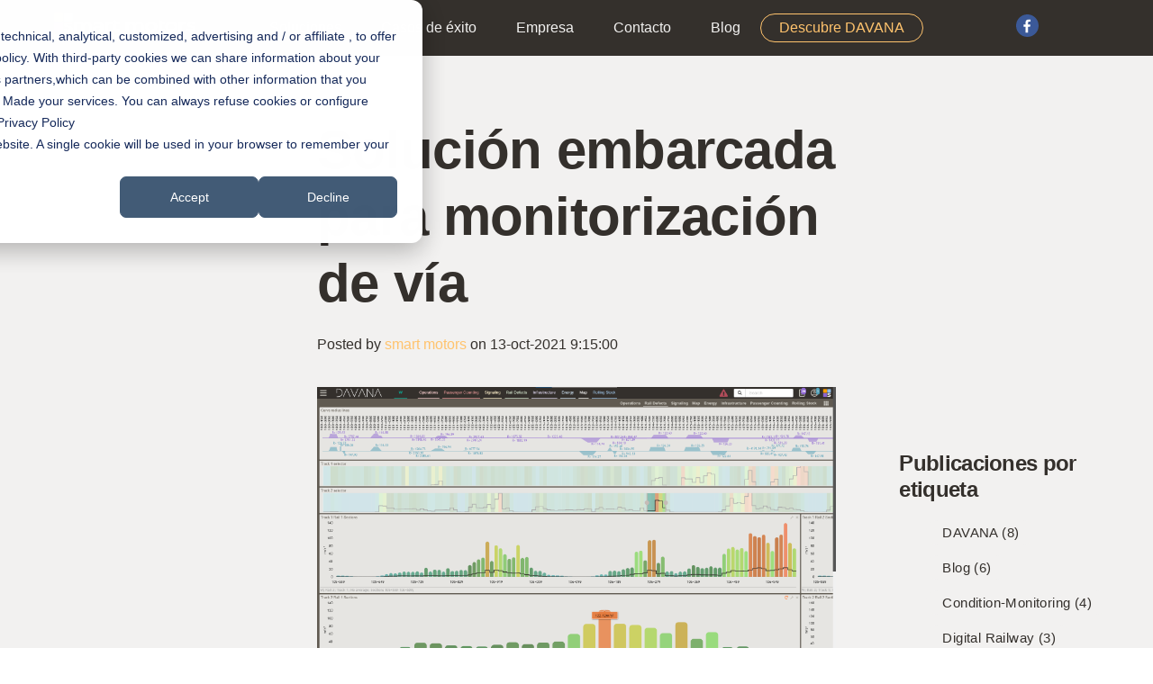

--- FILE ---
content_type: text/html; charset=UTF-8
request_url: https://www.smartmotors.org/es/blog/onboard-track-monitoring-solution
body_size: 8758
content:
<!doctype html><!--[if lt IE 7]> <html class="no-js lt-ie9 lt-ie8 lt-ie7" lang="es" > <![endif]--><!--[if IE 7]>    <html class="no-js lt-ie9 lt-ie8" lang="es" >        <![endif]--><!--[if IE 8]>    <html class="no-js lt-ie9" lang="es" >               <![endif]--><!--[if gt IE 8]><!--><html class="no-js" lang="es"><!--<![endif]--><head>
    <meta charset="utf-8">
    <meta http-equiv="X-UA-Compatible" content="IE=edge,chrome=1">
    <meta name="author" content="smart motors">
    <meta name="description" content="El mantenimiento de las vías es caro y requiere mucho tiempo. ¿Cómo podemos garantizar la disponibilidad de las vías a lo largo de los kilómetros de las redes ferroviarias?&nbsp;

">
    <meta name="generator" content="HubSpot">
    <title>Solución embarcada para monitorización de vía</title>
    <link rel="shortcut icon" href="https://www.smartmotors.org/hubfs/Logos%20smart%20motors/Logo_square_smartmotors.png">
    
<meta name="viewport" content="width=device-width, initial-scale=1">

    
    <meta property="og:description" content="El mantenimiento de las vías es caro y requiere mucho tiempo. ¿Cómo podemos garantizar la disponibilidad de las vías a lo largo de los kilómetros de las redes ferroviarias?&nbsp;

">
    <meta property="og:title" content="Solución embarcada para monitorización de vía">
    <meta name="twitter:description" content="El mantenimiento de las vías es caro y requiere mucho tiempo. ¿Cómo podemos garantizar la disponibilidad de las vías a lo largo de los kilómetros de las redes ferroviarias?&nbsp;

">
    <meta name="twitter:title" content="Solución embarcada para monitorización de vía">

    

    
    <style>
a.cta_button{-moz-box-sizing:content-box !important;-webkit-box-sizing:content-box !important;box-sizing:content-box !important;vertical-align:middle}.hs-breadcrumb-menu{list-style-type:none;margin:0px 0px 0px 0px;padding:0px 0px 0px 0px}.hs-breadcrumb-menu-item{float:left;padding:10px 0px 10px 10px}.hs-breadcrumb-menu-divider:before{content:'›';padding-left:10px}.hs-featured-image-link{border:0}.hs-featured-image{float:right;margin:0 0 20px 20px;max-width:50%}@media (max-width: 568px){.hs-featured-image{float:none;margin:0;width:100%;max-width:100%}}.hs-screen-reader-text{clip:rect(1px, 1px, 1px, 1px);height:1px;overflow:hidden;position:absolute !important;width:1px}
</style>

<link rel="stylesheet" href="https://7052064.fs1.hubspotusercontent-na1.net/hubfs/7052064/hub_generated/module_assets/1/-9362205/1767118781272/module_follow_me_lp.min.css">
<link rel="stylesheet" href="/hs/hsstatic/BlogSocialSharingSupport/static-1.258/bundles/project.css">
<link rel="stylesheet" href="/hs/hsstatic/AsyncSupport/static-1.501/sass/rss_post_listing.css">
    

    

<!-- Google Tag Manager -->
<script>(function(w,d,s,l,i){w[l]=w[l]||[];w[l].push({'gtm.start':
new Date().getTime(),event:'gtm.js'});var f=d.getElementsByTagName(s)[0],
j=d.createElement(s),dl=l!='dataLayer'?'&l='+l:'';j.async=true;j.src=
'https://www.googletagmanager.com/gtm.js?id='+i+dl;f.parentNode.insertBefore(j,f);
})(window,document,'script','dataLayer','GTM-T5WHM2L');</script>
<!-- End Google Tag Manager -->
<link rel="amphtml" href="https://www.smartmotors.org/es/blog/onboard-track-monitoring-solution?hs_amp=true">

<meta property="og:image" content="https://www.smartmotors.org/hubfs/RailDefects_DAVANA.png">
<meta property="og:image:width" content="1920">
<meta property="og:image:height" content="1080">
<meta property="og:image:alt" content="DAVANA railtrack monitoring ">
<meta name="twitter:image" content="https://www.smartmotors.org/hubfs/RailDefects_DAVANA.png">
<meta name="twitter:image:alt" content="DAVANA railtrack monitoring ">

<meta property="og:url" content="https://www.smartmotors.org/es/blog/onboard-track-monitoring-solution">
<meta name="twitter:card" content="summary_large_image">

<link rel="canonical" href="https://www.smartmotors.org/es/blog/onboard-track-monitoring-solution">

<meta property="og:type" content="article">
<link rel="alternate" type="application/rss+xml" href="https://www.smartmotors.org/es/blog/rss.xml">
<meta name="twitter:domain" content="www.smartmotors.org">
<script src="//platform.linkedin.com/in.js" type="text/javascript">
    lang: es_ES
</script>

<meta http-equiv="content-language" content="es">
<link rel="alternate" hreflang="en" href="https://www.smartmotors.org/blog/onboard-track-monitoring-solution">
<link rel="alternate" hreflang="es" href="https://www.smartmotors.org/es/blog/onboard-track-monitoring-solution">
<link rel="stylesheet" href="//7052064.fs1.hubspotusercontent-na1.net/hubfs/7052064/hub_generated/template_assets/DEFAULT_ASSET/1767118704405/template_layout.min.css">

<link rel="stylesheet" href="https://www.smartmotors.org/hubfs/hub_generated/template_assets/1/33714340083/1741949514446/template_Business_expert__style.css">





</head>
<body class="smartmotors-blog   hs-content-id-65947615532 hs-blog-post hs-blog-id-63672619277" style="">
    <div class="header-container-wrapper">
    <div class="header-container container-fluid">

<div class="row-fluid-wrapper row-depth-1 row-number-1 ">
<div class="row-fluid ">
<div class="span12 widget-span widget-type-global_group nav-menu" style="" data-widget-type="global_group" data-x="0" data-w="12">
<div class="" data-global-widget-path="generated_global_groups/33714376140.html"><div class="row-fluid-wrapper row-depth-1 row-number-1 ">
<div class="row-fluid ">
<div class="span12 widget-span widget-type-cell header-grp" style="" data-widget-type="cell" data-x="0" data-w="12">

<div class="row-fluid-wrapper row-depth-1 row-number-2 ">
<div class="row-fluid ">
<div class="span12 widget-span widget-type-cell wrapper equal-height-container" style="" data-widget-type="cell" data-x="0" data-w="12">

<div class="row-fluid-wrapper row-depth-1 row-number-3 ">
<div class="row-fluid ">
<div class="span1 widget-span widget-type-custom_widget vertical-center logo" style="" data-widget-type="custom_widget" data-x="0" data-w="1">
<div id="hs_cos_wrapper_module_1581923994010164" class="hs_cos_wrapper hs_cos_wrapper_widget hs_cos_wrapper_type_module widget-type-linked_image" style="" data-hs-cos-general-type="widget" data-hs-cos-type="module">
    






  



<span id="hs_cos_wrapper_module_1581923994010164_" class="hs_cos_wrapper hs_cos_wrapper_widget hs_cos_wrapper_type_linked_image" style="" data-hs-cos-general-type="widget" data-hs-cos-type="linked_image"><a href="https://www.smartmotors.org/?hsLang=es" target="_parent" id="hs-link-module_1581923994010164_" style="border-width:0px;border:0px;"><img src="https://www.smartmotors.org/hubfs/smart-motors-logo-boosting.png" class="hs-image-widget " style="max-width: 100%; height: auto;" alt="smart-motors-logo-boosting" title="smart-motors-logo-boosting"></a></span></div>

</div><!--end widget-span -->
<div class="span1 widget-span widget-type-custom_widget vertical-center logo-mobile" style="" data-widget-type="custom_widget" data-x="1" data-w="1">
<div id="hs_cos_wrapper_module_168181022548514" class="hs_cos_wrapper hs_cos_wrapper_widget hs_cos_wrapper_type_module widget-type-linked_image" style="" data-hs-cos-general-type="widget" data-hs-cos-type="module">
    






  



<span id="hs_cos_wrapper_module_168181022548514_" class="hs_cos_wrapper hs_cos_wrapper_widget hs_cos_wrapper_type_linked_image" style="" data-hs-cos-general-type="widget" data-hs-cos-type="linked_image"><a href="//smartmotors-8033513.hs-sites.com/?hsLang=es" target="_parent" id="hs-link-module_168181022548514_" style="border-width:0px;border:0px;"><img src="https://cdn2.hubspot.net/hubfs/6464971/Business%20expert%20pack/Header%20Logo.svg" class="hs-image-widget " style="max-width: 100%; height: auto;" alt="Header Logo " title="Header Logo "></a></span></div>

</div><!--end widget-span -->
<div class="span8 widget-span widget-type-custom_widget custom-menu-primary vertical-center menu-nav" style="" data-widget-type="custom_widget" data-x="2" data-w="8">
<div id="hs_cos_wrapper_module_1581923972195107" class="hs_cos_wrapper hs_cos_wrapper_widget hs_cos_wrapper_type_module widget-type-menu" style="" data-hs-cos-general-type="widget" data-hs-cos-type="module">
<span id="hs_cos_wrapper_module_1581923972195107_" class="hs_cos_wrapper hs_cos_wrapper_widget hs_cos_wrapper_type_menu" style="" data-hs-cos-general-type="widget" data-hs-cos-type="menu"><div id="hs_menu_wrapper_module_1581923972195107_" class="hs-menu-wrapper active-branch flyouts hs-menu-flow-horizontal" role="navigation" data-sitemap-name="default" data-menu-id="62443545867" aria-label="Navigation Menu">
 <ul role="menu">
  <li class="hs-menu-item hs-menu-depth-1 hs-item-has-children" role="none"><a href="javascript:;" aria-haspopup="true" aria-expanded="false" role="menuitem">Soluciones</a>
   <ul role="menu" class="hs-menu-children-wrapper">
    <li class="hs-menu-item hs-menu-depth-2" role="none"><a href="https://www.smartmotors.org/es/digitalización-del-ferrocarril" role="menuitem">Ferrocarril</a></li>
    <li class="hs-menu-item hs-menu-depth-2 hs-item-has-children" role="none"><a href="https://www.smartmotors.org/es/señalización" role="menuitem">Señalización</a>
     <ul role="menu" class="hs-menu-children-wrapper">
      <li class="hs-menu-item hs-menu-depth-3" role="none"><a href="https://www.smartmotors.org/es/monitorización-de-agujas" role="menuitem">Agujas</a></li>
      <li class="hs-menu-item hs-menu-depth-3" role="none"><a href="https://www.smartmotors.org/es/track-circuit-monitoring" role="menuitem">Circuitos de vía</a></li>
      <li class="hs-menu-item hs-menu-depth-3" role="none"><a href="https://www.smartmotors.org/es/monitorización-de-calentadores-de-aguja" role="menuitem">Calentadores de aguja</a></li>
      <li class="hs-menu-item hs-menu-depth-3" role="none"><a href="https://www.smartmotors.org/es/pasos-a-nivel" role="menuitem">Pasos a nivel</a></li>
     </ul></li>
    <li class="hs-menu-item hs-menu-depth-2 hs-item-has-children" role="none"><a href="https://www.smartmotors.org/es/monitorización-de-infraestructuras" role="menuitem">Infrastructura</a>
     <ul role="menu" class="hs-menu-children-wrapper">
      <li class="hs-menu-item hs-menu-depth-3" role="none"><a href="https://www.smartmotors.org/es/monitorización-de-vía" role="menuitem">Monitorización de vía</a></li>
      <li class="hs-menu-item hs-menu-depth-3" role="none"><a href="https://www.smartmotors.org/es/monitorización-de-estructuras" role="menuitem">Dinámica de estructuras</a></li>
      <li class="hs-menu-item hs-menu-depth-3" role="none"><a href="https://www.smartmotors.org/es/monitorización-de-ventiladores" role="menuitem">Ventiladores</a></li>
     </ul></li>
    <li class="hs-menu-item hs-menu-depth-2" role="none"><a href="https://www.smartmotors.org/es/monitorización-de-trenes-con-davana" role="menuitem">Digital Train</a></li>
   </ul></li>
  <li class="hs-menu-item hs-menu-depth-1" role="none"><a href="https://www.smartmotors.org/es/casos-de-éxito" role="menuitem">Casos de éxito</a></li>
  <li class="hs-menu-item hs-menu-depth-1 hs-item-has-children" role="none"><a href="javascript:;" aria-haspopup="true" aria-expanded="false" role="menuitem">Empresa</a>
   <ul role="menu" class="hs-menu-children-wrapper">
    <li class="hs-menu-item hs-menu-depth-2" role="none"><a href="https://www.smartmotors.org/es/sobre-smart-motors" role="menuitem">Sobre nosotros</a></li>
    <li class="hs-menu-item hs-menu-depth-2" role="none"><a href="https://www.smartmotors.org/es/certificaciones" role="menuitem">Certificaciones</a></li>
    <li class="hs-menu-item hs-menu-depth-2" role="none"><a href="https://www.smartmotors.org/es/trabaja-con-nosotros" role="menuitem">Trabaja con nosotros</a></li>
    <li class="hs-menu-item hs-menu-depth-2" role="none"><a href="https://www.smartmotors.org/es/news" role="menuitem">Noticias</a></li>
   </ul></li>
  <li class="hs-menu-item hs-menu-depth-1" role="none"><a href="https://www.smartmotors.org/es/contacta-smart-motors" role="menuitem">Contacto</a></li>
  <li class="hs-menu-item hs-menu-depth-1" role="none"><a href="https://www.smartmotors.org/blog" role="menuitem">Blog</a></li>
  <li class="hs-menu-item hs-menu-depth-1" role="none"><a href="https://www.smartmotors.org/es/descubre-davana" role="menuitem">Descubre DAVANA</a></li>
 </ul>
</div></span></div>

</div><!--end widget-span -->
<div class="span2 widget-span widget-type-custom_widget " style="display: flex; flex-direction: column; justify-content: space-around;" data-widget-type="custom_widget" data-x="10" data-w="2">
<div id="hs_cos_wrapper_module_168010322872044" class="hs_cos_wrapper hs_cos_wrapper_widget hs_cos_wrapper_type_module" style="" data-hs-cos-general-type="widget" data-hs-cos-type="module">









<div class="social-links social-links--center social-links--color">
 
    

    
    
      
    

    
    
      
    

    
    
    
    
    

    <a href="" class="social-links__icon social-links__icon--facebook" style="padding-left: 5px; padding-right: 5px;">
      
        
          <span class="social-links__icon-wrapper social-links__icon-wrapper--circle social-links__icon-wrapper--color" style="color: ;
                       background-color: #3b5998;
                       height: 25px; width: 25px;">
            <svg version="1.0" xmlns="http://www.w3.org/2000/svg" viewbox="0 0 264 512" aria-hidden="true"><g id="facebook-f1_layer"><path d="M76.7 512V283H0v-91h76.7v-71.7C76.7 42.4 124.3 0 193.8 0c33.3 0 61.9 2.5 70.2 3.6V85h-48.2c-37.8 0-45.1 18-45.1 44.3V192H256l-11.7 91h-73.6v229" /></g></svg>
          </span>
        
      
      
    </a>
  
</div></div>

</div><!--end widget-span -->
</div><!--end row-->
</div><!--end row-wrapper -->

</div><!--end widget-span -->
</div><!--end row-->
</div><!--end row-wrapper -->

</div><!--end widget-span -->
</div><!--end row-->
</div><!--end row-wrapper -->
</div>
</div><!--end widget-span -->
</div><!--end row-->
</div><!--end row-wrapper -->

    </div><!--end header -->
</div><!--end header wrapper -->

<div class="body-container-wrapper">
    <div class="body-container container-fluid">

<div class="row-fluid-wrapper row-depth-1 row-number-1 ">
<div class="row-fluid ">
<div class="span12 widget-span widget-type-cell smartmotors-blog-cuerpo filtro-lateral" style="" data-widget-type="cell" data-x="0" data-w="12">

<div class="row-fluid-wrapper row-depth-1 row-number-2 ">
<div class="row-fluid ">
<div class="span12 widget-span widget-type-custom_widget " style="" data-widget-type="custom_widget" data-x="0" data-w="12">
<div id="hs_cos_wrapper_module_151388194052436" class="hs_cos_wrapper hs_cos_wrapper_widget hs_cos_wrapper_type_module widget-type-blog_content" style="" data-hs-cos-general-type="widget" data-hs-cos-type="module">
    <div class="blog-section plantilla-publicacion">
<div class="blog-post-wrapper cell-wrapper">
<div class="contenedor-articulo">
<div class="blog-post-wrapper cell-wrapper">
<div class="section post-header">
<h1><span id="hs_cos_wrapper_name" class="hs_cos_wrapper hs_cos_wrapper_meta_field hs_cos_wrapper_type_text" style="" data-hs-cos-general-type="meta_field" data-hs-cos-type="text">Solución embarcada para monitorización de vía</span></h1>
<div id="hubspot-author_data" class="hubspot-editable" data-hubspot-form-id="author_data" data-hubspot-name="Blog Author">
<span class="hs-author-label">Posted by</span>
<a class="author-link" href="https://www.smartmotors.org/es/blog/author/marta-miralpeix">smart motors</a> on 13-oct-2021 9:15:00
</div>
</div>
<span id="hs_cos_wrapper_blog_social_sharing" class="hs_cos_wrapper hs_cos_wrapper_widget hs_cos_wrapper_type_blog_social_sharing" style="" data-hs-cos-general-type="widget" data-hs-cos-type="blog_social_sharing">
<div class="hs-blog-social-share">
<ul class="hs-blog-social-share-list">
<li class="hs-blog-social-share-item hs-blog-social-share-item-twitter">
<!-- Twitter social share -->
<a href="https://twitter.com/share" class="twitter-share-button" data-lang="es" data-url="https://www.smartmotors.org/es/blog/onboard-track-monitoring-solution" data-size="medium" data-text="Solución embarcada para monitorización de vía">Tweet</a>
</li>
<li class="hs-blog-social-share-item hs-blog-social-share-item-linkedin">
<!-- LinkedIn social share -->
<script type="IN/Share" data-url="https://www.smartmotors.org/es/blog/onboard-track-monitoring-solution" data-showzero="true" data-counter="right"></script>
</li>
<li class="hs-blog-social-share-item hs-blog-social-share-item-facebook">
<!-- Facebook share -->
<div class="fb-share-button" data-href="https://www.smartmotors.org/es/blog/onboard-track-monitoring-solution" data-layout="button_count"></div>
</li>
</ul>
</div>
</span>
<div class="section post-body">
<div class="hs-featured-image-wrapper">
<a href="https://www.smartmotors.org/es/blog/onboard-track-monitoring-solution" title="" class="hs-featured-image-link">
<img src="https://www.smartmotors.org/hubfs/RailDefects_DAVANA.png" class="hs-featured-image" alt="DAVANA railtrack monitoring ">
</a>
</div>
<span id="hs_cos_wrapper_post_body" class="hs_cos_wrapper hs_cos_wrapper_meta_field hs_cos_wrapper_type_rich_text" style="" data-hs-cos-general-type="meta_field" data-hs-cos-type="rich_text"><p><span style="letter-spacing: 0.3px; background-color: transparent;">Las vías del tren tienen la mala costumbre de deformarse con los cambios de temperatura. El suelo se seca y se encoge, provocando superficies irregulares. El verano es un verdadero problema para las vías del tren, al igual que el fuerte invierno, cuando los raíles se acortan y enfrían. Todo esto provoca retrasos.<br><br>¿Es posible conocer el estado de las vías? ¿Cómo podemos asegurar la disponibilidad de las vías a lo largo de los kilómetros de las redes ferroviarias?&nbsp;<br><br>Junto con </span><a href="https://virtualmech.com/" rel="noopener" target="_blank" style="letter-spacing: 0.3px; background-color: transparent;">Virtualmech </a><span style="letter-spacing: 0.3px; background-color: transparent;">ofrecemos una solución para analizar los defectos a lo largo de la red con sólo monitorizar un tren.&nbsp;</span></p>
<p><!--more-->El sistema de a bordo realiza en tiempo real mediciones geométricas del ancho de vía, el perfil vertical, la alineación, el peralte y la torsión. La solución permite detectar irregularidades en la vía y reaccionar rápidamente ante los fallos. Mediante un enfoque cinemático, el sistema de visión por ordenador y los sensores inerciales cartografían toda la red por la que pasan los trenes equipados.</p>
<div class="hs-embed-wrapper hs-fullwidth-embed" data-service="youtube" data-responsive="true" style="position: relative; overflow: hidden; width: 100%; height: auto; padding: 0px; min-width: 256px; display: block; margin: auto;"><div class="hs-embed-content-wrapper"><div style="position: relative; overflow: hidden; max-width: 100%; padding-bottom: 56.5%; margin: 0px;" data-mce-style="position: relative; overflow: hidden; max-width: 100%; padding-bottom: 56.5%; margin: 0px;"><iframe style="position: absolute; top: 0px; left: 0px; width: 100%; height: 100%; border: none;" allow="accelerometer; autoplay; clipboard-write; encrypted-media; gyroscope; picture-in-picture" xml="lang" src="https://www.youtube.com/embed/J5X3wob51Ng?feature=oembed" width="200" height="113" frameborder="0" allowfullscreen data-mce-src="https://www.youtube.com/embed/J5X3wob51Ng?feature=oembed" data-mce-style="position: absolute; top: 0px; left: 0px; width: 100%; height: 100%; border: none;"></iframe></div></div></div>
<p>&nbsp;</p>
<p>El conjunto de herramientas permite al mantenedor de vías visualizar el estado de la vía y evaluar cualitativa y cuantitativamente el grado de defectos que presenta cada tramo de vía.<br><br>El objetivo de esta funcionalidad es ofrecer al mantenedor la posibilidad de realizar un mantenimiento basado en el estado real de la vía, definiendo límites de operación, alarmas, tiempos de planificación, etc. En un escenario en el que el mantenimiento de las vías es costoso y complejo, esta funcionalidad monitoriza el estado de las vías para el mantenimiento basado en la condición y la detección de anomalías.<br><br>La implementación del sistema de medición de defectos en la vía es factible en cualquier tipo de tren y completamente transparente para el mismo, funciona de forma autónoma y sólo requiere un punto de alimentación. Toda la información recogida se envía directamente al servidor de DAVANA y se visualiza de la siguiente manera:&nbsp;</p>
<p><img src="https://www.smartmotors.org/hs-fs/hubfs/DAVANA_Virtualmech.png?width=685&amp;name=DAVANA_Virtualmech.png" alt="DAVANA_Virtualmech" width="685" style="width: 685px; margin-left: auto; margin-right: auto; display: block;" srcset="https://www.smartmotors.org/hs-fs/hubfs/DAVANA_Virtualmech.png?width=343&amp;name=DAVANA_Virtualmech.png 343w, https://www.smartmotors.org/hs-fs/hubfs/DAVANA_Virtualmech.png?width=685&amp;name=DAVANA_Virtualmech.png 685w, https://www.smartmotors.org/hs-fs/hubfs/DAVANA_Virtualmech.png?width=1028&amp;name=DAVANA_Virtualmech.png 1028w, https://www.smartmotors.org/hs-fs/hubfs/DAVANA_Virtualmech.png?width=1370&amp;name=DAVANA_Virtualmech.png 1370w, https://www.smartmotors.org/hs-fs/hubfs/DAVANA_Virtualmech.png?width=1713&amp;name=DAVANA_Virtualmech.png 1713w, https://www.smartmotors.org/hs-fs/hubfs/DAVANA_Virtualmech.png?width=2055&amp;name=DAVANA_Virtualmech.png 2055w" sizes="(max-width: 685px) 100vw, 685px"></p>
<p>Se pueden añadir más soluciones a los puntos más críticos de la red. Blacknest, la línea de sensores IoT de smart motors, puede acoplarse para recopilar más información sobre el estado.</p>
<p><img src="https://www.smartmotors.org/hs-fs/hubfs/Rail_temperature-nobackground.png?width=612&amp;name=Rail_temperature-nobackground.png" alt="Blacknest IoT sensor for track monitoring" width="612" loading="lazy" style="width: 612px; margin-left: auto; margin-right: auto; display: block;" srcset="https://www.smartmotors.org/hs-fs/hubfs/Rail_temperature-nobackground.png?width=306&amp;name=Rail_temperature-nobackground.png 306w, https://www.smartmotors.org/hs-fs/hubfs/Rail_temperature-nobackground.png?width=612&amp;name=Rail_temperature-nobackground.png 612w, https://www.smartmotors.org/hs-fs/hubfs/Rail_temperature-nobackground.png?width=918&amp;name=Rail_temperature-nobackground.png 918w, https://www.smartmotors.org/hs-fs/hubfs/Rail_temperature-nobackground.png?width=1224&amp;name=Rail_temperature-nobackground.png 1224w, https://www.smartmotors.org/hs-fs/hubfs/Rail_temperature-nobackground.png?width=1530&amp;name=Rail_temperature-nobackground.png 1530w, https://www.smartmotors.org/hs-fs/hubfs/Rail_temperature-nobackground.png?width=1836&amp;name=Rail_temperature-nobackground.png 1836w" sizes="(max-width: 612px) 100vw, 612px"></p>
<p>Blacknest SURFACE es un sensor IoT compacto que da respuesta a la incertidumbre que generan los tramos de carril más problemáticos de las vías. Supervisa la temperatura, las vibraciones y la inclinación de las vías para el mantenimiento basado en el estado y la detección de anomalías. Los datos recogidos y el análisis de Inteligencia Artificial están ayudando a prevenir las roturas de las vías férreas.<br><br>El mantenimiento de las vías es muy caro y requiere mucho tiempo. Equipar la red con Blacknest es rentable y proporciona una valiosa información de estado para racionalizar el coste del mantenimiento de la infraestructura.</p>
<p><span><!--HubSpot Call-to-Action Code --><span class="hs-cta-wrapper" id="hs-cta-wrapper-34855827-8398-49e1-b9f6-b0267a714ebf"><span class="hs-cta-node hs-cta-34855827-8398-49e1-b9f6-b0267a714ebf" id="hs-cta-34855827-8398-49e1-b9f6-b0267a714ebf"><!--[if lte IE 8]><div id="hs-cta-ie-element"></div><![endif]--><a href="https://cta-redirect.hubspot.com/cta/redirect/8033513/34855827-8398-49e1-b9f6-b0267a714ebf" target="_blank" rel="noopener"><img class="hs-cta-img" id="hs-cta-img-34855827-8398-49e1-b9f6-b0267a714ebf" style="border-width:0px;" src="https://no-cache.hubspot.com/cta/default/8033513/34855827-8398-49e1-b9f6-b0267a714ebf.png" alt="Reserva una demo"></a></span><script charset="utf-8" src="/hs/cta/cta/current.js"></script><script type="text/javascript"> hbspt.cta._relativeUrls=true;hbspt.cta.load(8033513, '34855827-8398-49e1-b9f6-b0267a714ebf', {"useNewLoader":"true","region":"na1"}); </script></span><!-- end HubSpot Call-to-Action Code --></span></p></span>
</div>
<p id="hubspot-topic_data"> Topics:
<a class="topic-link" href="https://www.smartmotors.org/es/blog/tag/tracks">Tracks</a>,
<a class="topic-link" href="https://www.smartmotors.org/es/blog/tag/condition-based-maintenance">condition-based maintenance</a>,
<a class="topic-link" href="https://www.smartmotors.org/es/blog/tag/railways">Railways</a>,
<a class="topic-link" href="https://www.smartmotors.org/es/blog/tag/davana">DAVANA</a>
</p>
</div>
</div>
<!-- Optional: Blog Author Bio Box -->
</div>
</div>
</div>

</div><!--end widget-span -->
</div><!--end row-->
</div><!--end row-wrapper -->

<div class="row-fluid-wrapper row-depth-1 row-number-3 ">
<div class="row-fluid ">
<div class="span12 widget-span widget-type-cell smartmotors-blog-filtros" style="" data-widget-type="cell" data-x="0" data-w="12">

<div class="row-fluid-wrapper row-depth-1 row-number-4 ">
<div class="row-fluid ">
<div class="span12 widget-span widget-type-custom_widget " style="" data-widget-type="custom_widget" data-x="0" data-w="12">
<div id="hs_cos_wrapper_module_16003752695961501" class="hs_cos_wrapper hs_cos_wrapper_widget hs_cos_wrapper_type_module widget-type-post_filter" style="" data-hs-cos-general-type="widget" data-hs-cos-type="module">


  



  




<span id="hs_cos_wrapper_module_16003752695961501_" class="hs_cos_wrapper hs_cos_wrapper_widget hs_cos_wrapper_type_post_filter" style="" data-hs-cos-general-type="widget" data-hs-cos-type="post_filter"><div class="block">
  <h3>Publicaciones por etiqueta</h3>
  <div class="widget-module">
    <ul>
      
        <li>
          <a href="https://www.smartmotors.org/es/blog/tag/davana">DAVANA <span class="filter-link-count" dir="ltr">(8)</span></a>
        </li>
      
        <li>
          <a href="https://www.smartmotors.org/es/blog/tag/blog">Blog <span class="filter-link-count" dir="ltr">(6)</span></a>
        </li>
      
        <li>
          <a href="https://www.smartmotors.org/es/blog/tag/condition-monitoring">Condition-Monitoring <span class="filter-link-count" dir="ltr">(4)</span></a>
        </li>
      
        <li>
          <a href="https://www.smartmotors.org/es/blog/tag/digital-railway">Digital Railway <span class="filter-link-count" dir="ltr">(3)</span></a>
        </li>
      
        <li>
          <a href="https://www.smartmotors.org/es/blog/tag/digitalization-platform">Digitalization Platform <span class="filter-link-count" dir="ltr">(3)</span></a>
        </li>
      
        <li style="display:none;">
          <a href="https://www.smartmotors.org/es/blog/tag/railways">Railways <span class="filter-link-count" dir="ltr">(3)</span></a>
        </li>
      
        <li style="display:none;">
          <a href="https://www.smartmotors.org/es/blog/tag/condition-based-maintenance">condition-based maintenance <span class="filter-link-count" dir="ltr">(3)</span></a>
        </li>
      
        <li style="display:none;">
          <a href="https://www.smartmotors.org/es/blog/tag/digital-train">Digital Train <span class="filter-link-count" dir="ltr">(2)</span></a>
        </li>
      
        <li style="display:none;">
          <a href="https://www.smartmotors.org/es/blog/tag/digitalization">Digitalization <span class="filter-link-count" dir="ltr">(2)</span></a>
        </li>
      
        <li style="display:none;">
          <a href="https://www.smartmotors.org/es/blog/tag/rolling-stock-monitoring">Rolling stock monitoring <span class="filter-link-count" dir="ltr">(2)</span></a>
        </li>
      
        <li style="display:none;">
          <a href="https://www.smartmotors.org/es/blog/tag/railway">railway <span class="filter-link-count" dir="ltr">(2)</span></a>
        </li>
      
        <li style="display:none;">
          <a href="https://www.smartmotors.org/es/blog/tag/cbm">CBM <span class="filter-link-count" dir="ltr">(1)</span></a>
        </li>
      
        <li style="display:none;">
          <a href="https://www.smartmotors.org/es/blog/tag/condition-based">CONDITION BASED <span class="filter-link-count" dir="ltr">(1)</span></a>
        </li>
      
        <li style="display:none;">
          <a href="https://www.smartmotors.org/es/blog/tag/digital-strategies">Digital Strategies <span class="filter-link-count" dir="ltr">(1)</span></a>
        </li>
      
        <li style="display:none;">
          <a href="https://www.smartmotors.org/es/blog/tag/electrical-heaters">ELECTRICAL HEATERS <span class="filter-link-count" dir="ltr">(1)</span></a>
        </li>
      
        <li style="display:none;">
          <a href="https://www.smartmotors.org/es/blog/tag/featured">Featured <span class="filter-link-count" dir="ltr">(1)</span></a>
        </li>
      
        <li style="display:none;">
          <a href="https://www.smartmotors.org/es/blog/tag/heating-system">HEATING SYSTEM <span class="filter-link-count" dir="ltr">(1)</span></a>
        </li>
      
        <li style="display:none;">
          <a href="https://www.smartmotors.org/es/blog/tag/metro-barcelona">Metro Barcelona <span class="filter-link-count" dir="ltr">(1)</span></a>
        </li>
      
        <li style="display:none;">
          <a href="https://www.smartmotors.org/es/blog/tag/prediction">PREDICTION <span class="filter-link-count" dir="ltr">(1)</span></a>
        </li>
      
        <li style="display:none;">
          <a href="https://www.smartmotors.org/es/blog/tag/passenger">Passenger <span class="filter-link-count" dir="ltr">(1)</span></a>
        </li>
      
        <li style="display:none;">
          <a href="https://www.smartmotors.org/es/blog/tag/point-machines">Point Machines <span class="filter-link-count" dir="ltr">(1)</span></a>
        </li>
      
        <li style="display:none;">
          <a href="https://www.smartmotors.org/es/blog/tag/remote-controlled">REMOTE CONTROLLED <span class="filter-link-count" dir="ltr">(1)</span></a>
        </li>
      
        <li style="display:none;">
          <a href="https://www.smartmotors.org/es/blog/tag/rolling-stock">Rolling Stock <span class="filter-link-count" dir="ltr">(1)</span></a>
        </li>
      
        <li style="display:none;">
          <a href="https://www.smartmotors.org/es/blog/tag/tmb">TMB <span class="filter-link-count" dir="ltr">(1)</span></a>
        </li>
      
        <li style="display:none;">
          <a href="https://www.smartmotors.org/es/blog/tag/tracks">Tracks <span class="filter-link-count" dir="ltr">(1)</span></a>
        </li>
      
        <li style="display:none;">
          <a href="https://www.smartmotors.org/es/blog/tag/train-monitoring">Train monitoring <span class="filter-link-count" dir="ltr">(1)</span></a>
        </li>
      
        <li style="display:none;">
          <a href="https://www.smartmotors.org/es/blog/tag/counting">counting <span class="filter-link-count" dir="ltr">(1)</span></a>
        </li>
      
        <li style="display:none;">
          <a href="https://www.smartmotors.org/es/blog/tag/heating">heating <span class="filter-link-count" dir="ltr">(1)</span></a>
        </li>
      
        <li style="display:none;">
          <a href="https://www.smartmotors.org/es/blog/tag/interview">interview <span class="filter-link-count" dir="ltr">(1)</span></a>
        </li>
      
        <li style="display:none;">
          <a href="https://www.smartmotors.org/es/blog/tag/occupancy">occupancy <span class="filter-link-count" dir="ltr">(1)</span></a>
        </li>
      
        <li style="display:none;">
          <a href="https://www.smartmotors.org/es/blog/tag/point-machine-heaters">point machine heaters <span class="filter-link-count" dir="ltr">(1)</span></a>
        </li>
      
        <li style="display:none;">
          <a href="https://www.smartmotors.org/es/blog/tag/social-distancing">social distancing <span class="filter-link-count" dir="ltr">(1)</span></a>
        </li>
      
    </ul>
    
      <a class="filter-expand-link" href="#">Ver todo</a>
    
  </div>
</div>
</span></div>

</div><!--end widget-span -->
</div><!--end row-->
</div><!--end row-wrapper -->

<div class="row-fluid-wrapper row-depth-1 row-number-5 ">
<div class="row-fluid ">
<div class="span12 widget-span widget-type-custom_widget " style="" data-widget-type="custom_widget" data-x="0" data-w="12">
<div id="hs_cos_wrapper_module_16003753559731528" class="hs_cos_wrapper hs_cos_wrapper_widget hs_cos_wrapper_type_module widget-type-post_listing" style="" data-hs-cos-general-type="widget" data-hs-cos-type="module">
  


<span id="hs_cos_wrapper_module_16003753559731528_" class="hs_cos_wrapper hs_cos_wrapper_widget hs_cos_wrapper_type_post_listing" style="" data-hs-cos-general-type="widget" data-hs-cos-type="post_listing"><div class="block">
  <h3>Posts recientes</h3>
  <div class="widget-module">
    <ul class="hs-hash-1283621156-1767478020343">
    </ul>
  </div>
</div>
</span></div>

</div><!--end widget-span -->
</div><!--end row-->
</div><!--end row-wrapper -->

</div><!--end widget-span -->
</div><!--end row-->
</div><!--end row-wrapper -->

</div><!--end widget-span -->
</div><!--end row-->
</div><!--end row-wrapper -->

    </div><!--end body -->
</div><!--end body wrapper -->

<div class="footer-container-wrapper">
    <div class="footer-container container-fluid">

<div class="row-fluid-wrapper row-depth-1 row-number-1 ">
<div class="row-fluid ">
<div class="span12 widget-span widget-type-global_group " style="" data-widget-type="global_group" data-x="0" data-w="12">
<div class="" data-global-widget-path="generated_global_groups/33714239270.html"><div class="row-fluid-wrapper row-depth-1 row-number-1 ">
<div class="row-fluid ">
<div class="span12 widget-span widget-type-cell footer-grp all-text-white" style="" data-widget-type="cell" data-x="0" data-w="12">

<div class="row-fluid-wrapper row-depth-1 row-number-2 ">
<div class="row-fluid ">
<div class="span12 widget-span widget-type-cell wrapper" style="" data-widget-type="cell" data-x="0" data-w="12">

<div class="row-fluid-wrapper row-depth-1 row-number-3 ">
<div class="row-fluid ">
<div class="span8 widget-span widget-type-cell left-col" style="" data-widget-type="cell" data-x="0" data-w="8">

<div class="row-fluid-wrapper row-depth-1 row-number-4 ">
<div class="row-fluid ">
<div class="span6 widget-span widget-type-cell " style="" data-widget-type="cell" data-x="0" data-w="6">

<div class="row-fluid-wrapper row-depth-2 row-number-1 ">
<div class="row-fluid ">
<div class="span12 widget-span widget-type-custom_widget " style="" data-widget-type="custom_widget" data-x="0" data-w="12">
<div id="hs_cos_wrapper_module_158392224578803" class="hs_cos_wrapper hs_cos_wrapper_widget hs_cos_wrapper_type_module widget-type-linked_image" style="" data-hs-cos-general-type="widget" data-hs-cos-type="module">
    






  



<span id="hs_cos_wrapper_module_158392224578803_" class="hs_cos_wrapper hs_cos_wrapper_widget hs_cos_wrapper_type_linked_image" style="" data-hs-cos-general-type="widget" data-hs-cos-type="linked_image"><img src="https://www.smartmotors.org/hubfs/smart-motors-logo-boosting.png" class="hs-image-widget " style="max-width: 100%; height: auto;" alt="smart-motors-logo-boosting" title="smart-motors-logo-boosting"></span></div>

</div><!--end widget-span -->
</div><!--end row-->
</div><!--end row-wrapper -->

<div class="row-fluid-wrapper row-depth-2 row-number-2 ">
<div class="row-fluid ">
<div class="span12 widget-span widget-type-custom_widget " style="" data-widget-type="custom_widget" data-x="0" data-w="12">
<div id="hs_cos_wrapper_module_159842318124890" class="hs_cos_wrapper hs_cos_wrapper_widget hs_cos_wrapper_type_module widget-type-rich_text" style="" data-hs-cos-general-type="widget" data-hs-cos-type="module"><span id="hs_cos_wrapper_module_159842318124890_" class="hs_cos_wrapper hs_cos_wrapper_widget hs_cos_wrapper_type_rich_text" style="" data-hs-cos-general-type="widget" data-hs-cos-type="rich_text"><p><img src="https://www.smartmotors.org/hs-fs/hubfs/logos.png?width=485&amp;name=logos.png" alt="logos" width="485" style="width: 485px;" srcset="https://www.smartmotors.org/hs-fs/hubfs/logos.png?width=243&amp;name=logos.png 243w, https://www.smartmotors.org/hs-fs/hubfs/logos.png?width=485&amp;name=logos.png 485w, https://www.smartmotors.org/hs-fs/hubfs/logos.png?width=728&amp;name=logos.png 728w, https://www.smartmotors.org/hs-fs/hubfs/logos.png?width=970&amp;name=logos.png 970w, https://www.smartmotors.org/hs-fs/hubfs/logos.png?width=1213&amp;name=logos.png 1213w, https://www.smartmotors.org/hs-fs/hubfs/logos.png?width=1455&amp;name=logos.png 1455w" sizes="(max-width: 485px) 100vw, 485px"></p>
<p><a href="https://www.smartmotors.org/hubfs/Plan%20de%20Responsabilidad%20Social%20Corporativa.pdf?hsLang=es" rel="noopener" target="_blank">RSC Policy</a></p></span></div>

</div><!--end widget-span -->
</div><!--end row-->
</div><!--end row-wrapper -->

</div><!--end widget-span -->
<div class="span6 widget-span widget-type-custom_widget tab-pad-left-space" style="" data-widget-type="custom_widget" data-x="6" data-w="6">
<div id="hs_cos_wrapper_module_158392224578804" class="hs_cos_wrapper hs_cos_wrapper_widget hs_cos_wrapper_type_module widget-type-rich_text" style="" data-hs-cos-general-type="widget" data-hs-cos-type="module"><span id="hs_cos_wrapper_module_158392224578804_" class="hs_cos_wrapper hs_cos_wrapper_widget hs_cos_wrapper_type_rich_text" style="" data-hs-cos-general-type="widget" data-hs-cos-type="rich_text"><h3>Contacta con nosotros</h3>
<p><a href="mailto:info@smartmotors.org">info@smartmotors.org</a></p>
<p>(+34) 938 023 379</p>
<p>Oficinas centrales: Barcelona, España</p>
<p>Plaça de la Tolerància, 17</p>
<p>08027 Barcelona (España)</p></span></div>

</div><!--end widget-span -->
</div><!--end row-->
</div><!--end row-wrapper -->

</div><!--end widget-span -->
<div class="span4 widget-span widget-type-cell right-col" style="" data-widget-type="cell" data-x="8" data-w="4">

<div class="row-fluid-wrapper row-depth-1 row-number-1 ">
<div class="row-fluid ">
<div class="span12 widget-span widget-type-custom_widget " style="" data-widget-type="custom_widget" data-x="0" data-w="12">
<div id="hs_cos_wrapper_module_158392224578806" class="hs_cos_wrapper hs_cos_wrapper_widget hs_cos_wrapper_type_module widget-type-simple_menu" style="" data-hs-cos-general-type="widget" data-hs-cos-type="module"><span id="hs_cos_wrapper_module_158392224578806_" class="hs_cos_wrapper hs_cos_wrapper_widget hs_cos_wrapper_type_simple_menu" style="" data-hs-cos-general-type="widget" data-hs-cos-type="simple_menu"><div id="hs_menu_wrapper_module_158392224578806_" class="hs-menu-wrapper active-branch flyouts hs-menu-flow-horizontal" role="navigation" data-sitemap-name="" data-menu-id="" aria-label="Navigation Menu">
 <ul role="menu">
  <li class="hs-menu-item hs-menu-depth-1" role="none"><a href="https://www.smartmotors.org/work-with-us" role="menuitem" target="_self">Trabaja con nosotros</a></li>
  <li class="hs-menu-item hs-menu-depth-1" role="none"><a href="https://www.smartmotors.org/es/contacta-smart-motors" role="menuitem" target="_self">Contacto</a></li>
  <li class="hs-menu-item hs-menu-depth-1" role="none"><a href="https://www.smartmotors.org/legal-notice" role="menuitem" target="_self">Condiciones legales</a></li>
  <li class="hs-menu-item hs-menu-depth-1" role="none"><a href="https://www.smartmotors.org/es/términos-y-condiciones" role="menuitem" target="_self">Política de privacidad</a></li>
  <li class="hs-menu-item hs-menu-depth-1" role="none"><a href="https://www.smartmotors.org/es/descubre-davana" role="menuitem" target="_self">Descubre DAVANA</a></li>
 </ul>
</div></span></div>

</div><!--end widget-span -->
</div><!--end row-->
</div><!--end row-wrapper -->

<div class="row-fluid-wrapper row-depth-1 row-number-2 ">
<div class="row-fluid ">
<div class="span12 widget-span widget-type-custom_widget " style="" data-widget-type="custom_widget" data-x="0" data-w="12">
<div id="hs_cos_wrapper_module_1635235823852121" class="hs_cos_wrapper hs_cos_wrapper_widget hs_cos_wrapper_type_module widget-type-linked_image" style="" data-hs-cos-general-type="widget" data-hs-cos-type="module">
    






  



<span id="hs_cos_wrapper_module_1635235823852121_" class="hs_cos_wrapper hs_cos_wrapper_widget hs_cos_wrapper_type_linked_image" style="" data-hs-cos-general-type="widget" data-hs-cos-type="linked_image"><img src="https://www.smartmotors.org/hubfs/menciones_smartmotors-1.png" class="hs-image-widget " style="max-width: 100%; height: auto;" alt="menciones_smartmotors-1" title="menciones_smartmotors-1"></span></div>

</div><!--end widget-span -->
</div><!--end row-->
</div><!--end row-wrapper -->

</div><!--end widget-span -->
</div><!--end row-->
</div><!--end row-wrapper -->

<div class="row-fluid-wrapper row-depth-1 row-number-3 ">
<div class="row-fluid ">
<div class="span12 widget-span widget-type-cell copy-right-text" style="" data-widget-type="cell" data-x="0" data-w="12">

<div class="row-fluid-wrapper row-depth-1 row-number-4 ">
<div class="row-fluid ">
<div class="span6 widget-span widget-type-custom_widget " style="" data-widget-type="custom_widget" data-x="0" data-w="6">
<div id="hs_cos_wrapper_module_158392224578808" class="hs_cos_wrapper hs_cos_wrapper_widget hs_cos_wrapper_type_module widget-type-rich_text" style="" data-hs-cos-general-type="widget" data-hs-cos-type="module"><span id="hs_cos_wrapper_module_158392224578808_" class="hs_cos_wrapper hs_cos_wrapper_widget hs_cos_wrapper_type_rich_text" style="" data-hs-cos-general-type="widget" data-hs-cos-type="rich_text"><p>Copyright © smartmotors todos los derechos reservados</p></span></div>

</div><!--end widget-span -->
<div class="span6 widget-span widget-type-custom_widget " style="" data-widget-type="custom_widget" data-x="6" data-w="6">
<div id="hs_cos_wrapper_module_158392224578809" class="hs_cos_wrapper hs_cos_wrapper_widget hs_cos_wrapper_type_module" style="" data-hs-cos-general-type="widget" data-hs-cos-type="module"><link href="https://stackpath.bootstrapcdn.com/font-awesome/4.7.0/css/font-awesome.min.css" rel="stylesheet" integrity="sha384-wvfXpqpZZVQGK6TAh5PVlGOfQNHSoD2xbE+QkPxCAFlNEevoEH3Sl0sibVcOQVnN" crossorigin="anonymous">
<div class="span12 connected-col align-right" style="margin-left:0">

<ul>
 <li><a href="https://www.linkedin.com/company/smartmotors/" target="_blank"><i class="fa fa-linkedin"></i></a></li>
  <li><a href="https://www.youtube.com/channel/UCibXAipIy7WrjhFcaiSBfUw" target="_blank"><i class="fa fa-youtube"></i></a></li>
</ul>
</div></div>

</div><!--end widget-span -->
</div><!--end row-->
</div><!--end row-wrapper -->

</div><!--end widget-span -->
</div><!--end row-->
</div><!--end row-wrapper -->

</div><!--end widget-span -->
</div><!--end row-->
</div><!--end row-wrapper -->

</div><!--end widget-span -->
</div><!--end row-->
</div><!--end row-wrapper -->
</div>
</div><!--end widget-span -->
</div><!--end row-->
</div><!--end row-wrapper -->

    </div><!--end footer -->
</div><!--end footer wrapper -->

    <script src="/hs/hsstatic/jquery-libs/static-1.4/jquery/jquery-1.11.2.js"></script>
<script>hsjQuery = window['jQuery'];</script>
<!-- HubSpot performance collection script -->
<script defer src="/hs/hsstatic/content-cwv-embed/static-1.1293/embed.js"></script>
<script src="https://www.smartmotors.org/hubfs/hub_generated/template_assets/1/33714286161/1741949513965/template_Business_expert_script.min.js"></script>
<script>
var hsVars = hsVars || {}; hsVars['language'] = 'es';
</script>

<script src="/hs/hsstatic/cos-i18n/static-1.53/bundles/project.js"></script>
<script src="/hs/hsstatic/keyboard-accessible-menu-flyouts/static-1.17/bundles/project.js"></script>
<script src="/hs/hsstatic/AsyncSupport/static-1.501/js/post_listing_asset.js"></script>
<script>
  function hsOnReadyPopulateListingFeed_1283621156_1767478020343() {
    var options = {
      'id': "1283621156-1767478020343",
      'listing_url': "/_hcms/postlisting?blogId=63672619277&maxLinks=5&listingType=recent&orderByViews=false&hs-expires=1799020800&hs-version=2&hs-signature=AJ2IBuGUqomCV27wtKtqEGW1VMBYCCByLg",
      'include_featured_image': false
    };
    window.hsPopulateListingFeed(options);
  }

  if (document.readyState === "complete" ||
      (document.readyState !== "loading" && !document.documentElement.doScroll)
  ) {
    hsOnReadyPopulateListingFeed_1283621156_1767478020343();
  } else {
    document.addEventListener("DOMContentLoaded", hsOnReadyPopulateListingFeed_1283621156_1767478020343);
  }
</script>


<!-- Start of HubSpot Analytics Code -->
<script type="text/javascript">
var _hsq = _hsq || [];
_hsq.push(["setContentType", "blog-post"]);
_hsq.push(["setCanonicalUrl", "https:\/\/www.smartmotors.org\/es\/blog\/onboard-track-monitoring-solution"]);
_hsq.push(["setPageId", "65947615532"]);
_hsq.push(["setContentMetadata", {
    "contentPageId": 36104009281,
    "legacyPageId": "65947615532",
    "contentFolderId": null,
    "contentGroupId": 63672619277,
    "abTestId": null,
    "languageVariantId": 65947615532,
    "languageCode": "es",
    
    
}]);
</script>

<script type="text/javascript" id="hs-script-loader" async defer src="/hs/scriptloader/8033513.js"></script>
<!-- End of HubSpot Analytics Code -->


<script type="text/javascript">
var hsVars = {
    render_id: "dcd6b952-df88-4285-866f-949cea671aba",
    ticks: 1767478020245,
    page_id: 65947615532,
    
    content_group_id: 63672619277,
    portal_id: 8033513,
    app_hs_base_url: "https://app.hubspot.com",
    cp_hs_base_url: "https://cp.hubspot.com",
    language: "es",
    analytics_page_type: "blog-post",
    scp_content_type: "",
    
    analytics_page_id: "65947615532",
    category_id: 3,
    folder_id: 0,
    is_hubspot_user: false
}
</script>


<script defer src="/hs/hsstatic/HubspotToolsMenu/static-1.432/js/index.js"></script>

<!-- Google Tag Manager (noscript) -->
<noscript><iframe src="https://www.googletagmanager.com/ns.html?id=GTM-T5WHM2L" height="0" width="0" style="display:none;visibility:hidden"></iframe></noscript>
<!-- End Google Tag Manager (noscript) -->

<div id="fb-root"></div>
  <script>(function(d, s, id) {
  var js, fjs = d.getElementsByTagName(s)[0];
  if (d.getElementById(id)) return;
  js = d.createElement(s); js.id = id;
  js.src = "//connect.facebook.net/es_ES/sdk.js#xfbml=1&version=v3.0";
  fjs.parentNode.insertBefore(js, fjs);
 }(document, 'script', 'facebook-jssdk'));</script> <script>!function(d,s,id){var js,fjs=d.getElementsByTagName(s)[0];if(!d.getElementById(id)){js=d.createElement(s);js.id=id;js.src="https://platform.twitter.com/widgets.js";fjs.parentNode.insertBefore(js,fjs);}}(document,"script","twitter-wjs");</script>
 


    
    <!-- Generated by the HubSpot Template Builder - template version 1.03 -->

</body></html>

--- FILE ---
content_type: text/css
request_url: https://www.smartmotors.org/hubfs/hub_generated/template_assets/1/33714340083/1741949514446/template_Business_expert__style.css
body_size: 36545
content:
Know about us@import url('https://fonts.googleapis.com/css?family=Overpass:100,200,300,400,600,700,800,900&display=swap');
@import url('https://fonts.googleapis.com/css?family=Rubik:300,400,500,700,900&display=swap');
@import url('https://cdnjs.cloudflare.com/ajax/libs/font-awesome/5.15.4/css/all.min.css');







img {
  max-width: 100%;
  border: 0;
  -ms-interpolation-mode: bicubic;
  vertical-align: bottom;
  image-rendering: -moz-crisp-edges; /* Firefox */
  image-rendering: -o-crisp-edges; /* Opera */
  image-rendering: -webkit-optimize-contrast; /* Webkit (non-standard naming) */
  image-rendering: crisp-edges;
}
video {
  max-width: 100%;
  height: auto
}
.hs-responsive-embed {
  position: relative;
  height: auto;
  overflow: hidden;
  padding-top: 0;
  padding-left: 0;
  padding-right: 0
}
.section-heading img.logo {
  vertical-align: middle;
  padding-right: 25px;
}
.section-heading .title-section{
  vertical-align: middle;
}
.hs-responsive-embed iframe,
.hs-responsive-embed object,
.hs-responsive-embed embed {
  width: 100%;
  height: 100%;
  border: 0
}
.hs-responsive-embed,
.hs-responsive-embed.hs-responsive-embed-youtube,
.hs-responsive-embed.hs-responsive-embed-wistia,
.hs-responsive-embed.hs-responsive-embed-vimeo {
  padding-bottom: 2%
}
.hs-responsive-embed.hs-responsive-embed-instagram {
  padding-bottom: 116.01%
}
.hs-responsive-embed.hs-responsive-embed-pinterest {
  height: auto;
  overflow: visible;
  padding: 0
}
.hs-responsive-embed.hs-responsive-embed-pinterest iframe {
  position: static;
  width: auto;
  height: auto
}

iframe[src^="http://www.slideshare.net/slideshow/embed_code/"] {
  width: 100%;
  max-width: 100%
}

@media(max-width:568px){iframe{max-width:100%}}textarea,input[type="text"],input[type="password"],input[type="datetime"],input[type="datetime-local"],input[type="date"],input[type="month"],input[type="time"],input[type="week"],input[type="number"],input[type="email"],input[type="url"],input[type="search"],input[type="tel"],input[type="color"],select{padding:6px;display:inline-block;width:100%;-webkit-box-sizing:border-box;-moz-box-sizing:border-box;box-sizing:border-box}.hs-menu-wrapper ul {
  padding: 0
}
.hs-menu-wrapper.hs-menu-flow-horizontal ul {
  list-style: none;
  margin: 0
}
.hs-menu-wrapper.hs-menu-flow-horizontal>ul {
  display: inline-block;
  margin-bottom: 20px
}
.hs-menu-wrapper.hs-menu-flow-horizontal>ul:before {
  content: " ";
  display: table
}
.hs-menu-wrapper.hs-menu-flow-horizontal>ul:after {
  content: " ";
  display: table;
  clear: both
}
.hs-menu-wrapper.hs-menu-flow-horizontal>ul li.hs-menu-depth-1 {
  float: left
}
.hs-menu-wrapper.hs-menu-flow-horizontal>ul li a {
  display: inline-block;
  padding: 10px 20px;
  white-space: nowrap;
  max-width: 140px;
  overflow: hidden;
  text-overflow: ellipsis;
  text-decoration: none
}
.hs-menu-wrapper.hs-menu-flow-horizontal>ul li.hs-item-has-children {
  position: relative
}
.hs-menu-wrapper.hs-menu-flow-horizontal>ul li.hs-item-has-children ul.hs-menu-children-wrapper {
  visibility: hidden;
  opacity: 0;
  -webkit-transition: opacity .4s;
  position: absolute;
  z-index: 10;
  left: 0
}
.hs-menu-wrapper.hs-menu-flow-horizontal>ul li.hs-item-has-children ul.hs-menu-children-wrapper li a {
  display: block;
  white-space: nowrap;
  width: 140px;
  overflow: hidden;
  text-overflow: ellipsis
}
.hs-menu-wrapper.hs-menu-flow-horizontal>ul li.hs-item-has-children ul.hs-menu-children-wrapper li.hs-item-has-children ul.hs-menu-children-wrapper {
  left: 180px;
  top: 0
}
.hs-menu-wrapper.hs-menu-flow-horizontal>ul li.hs-item-has-children:hover>ul.hs-menu-children-wrapper {
  opacity: 1;
  visibility: visible
}
.row-fluid-wrapper:last-child .hs-menu-wrapper.hs-menu-flow-horizontal>ul {
  margin-bottom: 0
}
.hs-menu-wrapper.hs-menu-flow-horizontal.hs-menu-show-active-branch {
  position: relative;
  margin-bottom: 20px;
  min-height: 7em
}
.hs-menu-wrapper.hs-menu-flow-horizontal.hs-menu-show-active-branch>ul {
  margin-bottom: 0
}
.hs-menu-wrapper.hs-menu-flow-horizontal.hs-menu-show-active-branch>ul li.hs-item-has-children {
  position: static
}
.hs-menu-wrapper.hs-menu-flow-horizontal.hs-menu-show-active-branch>ul li.hs-item-has-children ul.hs-menu-children-wrapper {
  display: none
}
.hs-menu-wrapper.hs-menu-flow-horizontal.hs-menu-show-active-branch>ul li.hs-item-has-children.active-branch>ul.hs-menu-children-wrapper {
  display: block;
  visibility: visible;
  opacity: 1
}
.hs-menu-wrapper.hs-menu-flow-horizontal.hs-menu-show-active-branch>ul li.hs-item-has-children.active-branch>ul.hs-menu-children-wrapper:before {
  content: " ";
  display: table
}
.hs-menu-wrapper.hs-menu-flow-horizontal.hs-menu-show-active-branch>ul li.hs-item-has-children.active-branch>ul.hs-menu-children-wrapper:after {
  content: " ";
  display: table;
  clear: both
}
.hs-menu-wrapper.hs-menu-flow-horizontal.hs-menu-show-active-branch>ul li.hs-item-has-children.active-branch>ul.hs-menu-children-wrapper>li {
  float: left
}
.hs-menu-wrapper.hs-menu-flow-horizontal.hs-menu-show-active-branch>ul li.hs-item-has-children.active-branch>ul.hs-menu-children-wrapper>li a {
  display: inline-block;
  padding: 10px 20px;
  white-space: nowrap;
  max-width: 140px;
  width: auto;
  overflow: hidden;
  text-overflow: ellipsis;
  text-decoration: none
}
.hs-menu-wrapper.hs-menu-flow-vertical {
  width: 100%
}
.hs-menu-wrapper.hs-menu-flow-vertical ul {
  list-style: none;
  margin: 0
}
.hs-menu-wrapper.hs-menu-flow-vertical li a {
  display: block;
  white-space: nowrap;
  width: 140px;
  overflow: hidden;
  text-overflow: ellipsis
}
.hs-menu-wrapper.hs-menu-flow-vertical>ul {
  margin-bottom: 20px
}
.hs-menu-wrapper.hs-menu-flow-vertical>ul li.hs-menu-depth-1>a {
  width: auto
}
.hs-menu-wrapper.hs-menu-flow-vertical>ul li a {
  padding: 10px 20px;
  text-decoration: none
}
.hs-menu-wrapper.hs-menu-flow-vertical>ul li.hs-item-has-children {
  position: relative
}
.hs-menu-wrapper.hs-menu-flow-vertical>ul li.hs-item-has-children ul.hs-menu-children-wrapper {
  visibility: hidden;
  opacity: 0;
  -webkit-transition: opacity .4s;
  position: absolute;
  z-index: 10;
  top: 0;
  left: 180px
}
.hs-menu-wrapper.hs-menu-flow-vertical>ul li.hs-item-has-children:hover>ul.hs-menu-children-wrapper {
  opacity: 1;
  visibility: visible
}
.hs-menu-wrapper.hs-menu-flow-vertical.hs-menu-show-active-branch li a {
  min-width: 140px;
  width: auto
}
.hs-menu-wrapper.hs-menu-flow-vertical.hs-menu-show-active-branch>ul {
  max-width: 100%;
  overflow: hidden
}
.hs-menu-wrapper.hs-menu-flow-vertical.hs-menu-show-active-branch>ul li.hs-item-has-children ul.hs-menu-children-wrapper {
  display: none
}
.hs-menu-wrapper.hs-menu-flow-vertical.hs-menu-show-active-branch>ul li.hs-item-has-children.active-branch>ul.hs-menu-children-wrapper,
.hs-menu-wrapper.hs-menu-flow-vertical.hs-menu-show-active-branch>ul li.hs-item-has-children.active-branch>ul.hs-menu-children-wrapper>li.hs-item-has-children>ul.hs-menu-children-wrapper {
  display: block;
  visibility: visible;
  opacity: 1;
  position: static
}
.hs-menu-wrapper.hs-menu-flow-vertical.hs-menu-show-active-branch li.hs-menu-depth-2>a {
  padding-left: 4em
}
.hs-menu-wrapper.hs-menu-flow-vertical.hs-menu-show-active-branch li.hs-menu-depth-3>a {
  padding-left: 6emb
}
.hs-menu-wrapper.hs-menu-flow-vertical.hs-menu-show-active-branch li.hs-menu-depth-4>a {
  padding-left: 8em
}
.hs-menu-wrapper.hs-menu-flow-vertical.hs-menu-show-active-branch li.hs-menu-depth-5>a {
  padding-left: 140px
}
.hs-menu-wrapper.hs-menu-not-show-active-branch li.hs-menu-depth-1 ul {
  box-shadow: 0px 1px 3px rgba(0, 0, 0, 0.18);
  -webkit-box-shadow: 0px 1px 3px rgba(0, 0, 0, 0.18);
  -moz-box-shadow: 0px 1px 3px rgba(0, 0, 0, 0.18)
}
@media(max-width:568px){.hs-menu-wrapper,.hs-menu-wrapper * {
  -webkit-box-sizing: border-box;
  -moz-box-sizing: border-box;
  box-sizing: border-box;
  display: block;
  width: 100%
  }
  .hs-menu-wrapper.hs-menu-flow-horizontal ul {
    list-style: none;
    margin: 0;
    display: block
  }
  .hs-menu-wrapper.hs-menu-flow-horizontal>ul {
    display: block
  }
  .hs-menu-wrapper.hs-menu-flow-horizontal>ul li.hs-menu-depth-1 {
    float: none
  }
  .hs-menu-wrapper.hs-menu-flow-horizontal>ul li a,
  .hs-menu-wrapper.hs-menu-flow-horizontal>ul li.hs-item-has-children ul.hs-menu-children-wrapper li a,
  .hs-menu-wrapper.hs-menu-flow-horizontal.hs-menu-show-active-branch>ul li.hs-item-has-children.active-branch>ul.hs-menu-children-wrapper>li a {
    display: block;
    max-width: 100%;
    width: 100%
  }
}
.hs-menu-wrapper.hs-menu-flow-vertical.no-flyouts>ul li.hs-item-has-children ul.hs-menu-children-wrapper,
.hs-menu-wrapper.hs-menu-flow-horizontal.no-flyouts>ul li.hs-item-has-children ul.hs-menu-children-wrapper {
  visibility: visible;
  opacity: 1
}
.widget-type-space {
  visibility: hidden
}
.hs-author-listing-header {
  margin: 0 0 .75em 0
}
.hs-author-social-links {
  display: inline-block
}
.hs-author-social-links a.hs-author-social-link {
  width: 24px;
  height: 24px;
  border-width: 0px;
  border: 0px;
  line-height: 24px;
  background-size: 24px 24px;
  background-repeat: no-repeat;
  display: inline-block;
  text-indent: -99999px
}
.hs-author-social-links a.hs-author-social-link.hs-social-facebook {
  background-image: url("//static.hubspot.com/final/img/common/icons/social/facebook-24x24.png")
}
.hs-author-social-links a.hs-author-social-link.hs-social-linkedin {
  background-image: url("//static.hubspot.com/final/img/common/icons/social/linkedin-24x24.png")
}
.hs-author-social-links a.hs-author-social-link.hs-social-twitter {
  background-image: url("//static.hubspot.com/final/img/common/icons/social/twitter-24x24.png")
}
.hs-author-social-links a.hs-author-social-link.hs-social-google-plus {
  background-image: url("//static.hubspot.com/final/img/common/icons/social/googleplus-24x24.png")
}
.hs_cos_wrapper_type_image_slider {
  display: block;
  overflow: hidden
}
.hs_cos_flex-container a:active,
.hs_cos_flex-slider a:active,
.hs_cos_flex-container a:focus,
.hs_cos_flex-slider a:focus {
  outline: 0
}
.hs_cos_flex-slides,
.hs_cos_flex-control-nav,
.hs_cos_flex-direction-nav {
  margin: 0;
  padding: 0;
  list-style: none
}
.hs_cos_flex-slider {
  margin: 0;
  padding: 0
}
.hs_cos_flex-slider .hs_cos_flex-slides>li {
  display: none;
  -webkit-backface-visibility: hidden;
  position: relative
}
.hs_cos_flex-slider .hs_cos_flex-slides img {
  width: 100%;
  display: block;
  border-radius: 0px
}
.hs_cos_flex-pauseplay span {
  text-transform: capitalize
}
.hs_cos_flex-slides:after {
  content: ".";
  display: block;
  clear: both;
  visibility: hidden;
  line-height: 0;
  height: 0
}
html[xmlns] .hs_cos_flex-slides {
  display: block
}
* html .hs_cos_flex-slides {
  height: 1%
}
.hs_cos_flex-slider {
  margin: 0 0 60px;
  background: #f2f1f0;
  border: 0;
  position: relative;
  -webkit-border-radius: 4px;
  -moz-border-radius: 4px;
  -o-border-radius: 4px;
  border-radius: 4px;
  zoom: 1
}
.hs_cos_flex-viewport {
  max-height: 2000px;
  -webkit-transition: all 1s ease;
  -moz-transition: all 1s ease;
  transition: all 1s ease
}
.loading .hs_cos_flex-viewport {
  max-height: 300px
}
.hs_cos_flex-slider .hs_cos_flex-slides {
  zoom: 1
}
.carousel li {
  margin-right: 5px
}
.hs_cos_flex-direction-nav {
  *height: 0
}
.hs_cos_flex-direction-nav a {
  width: 30px;
  height: 30px;
  margin: -20px 0 0;
  display: block;
  background: url(//static.hsappstatic.net/content_shared_assets/static-1.3935/img/bg_direction_nav.png) no-repeat 0 0;
  position: absolute;
  top: 50%;
  z-index: 10;
  cursor: pointer;
  text-indent: -9999px;
  opacity: 0;
  -webkit-transition: all .3s ease
}
.hs_cos_flex-direction-nav .hs_cos_flex-next {
  background-position: 100% 0;
  right: -36px
}
.hs_cos_flex-direction-nav .hs_cos_flex-prev {
  left: -36px
}
.hs_cos_flex-slider:hover .hs_cos_flex-next {
  opacity: .8;
  right: 5px
}
.hs_cos_flex-slider:hover .hs_cos_flex-prev {
  opacity: .8;
  left: 5px
}
.hs_cos_flex-slider:hover .hs_cos_flex-next:hover,
.hs_cos_flex-slider:hover .hs_cos_flex-prev:hover {
  opacity: 1
}
.hs_cos_flex-direction-nav .hs_cos_flex-disabled {
  opacity: .3 !important;
  filter: alpha(opacity=30);
  cursor: default
}
.hs_cos_flex_thumbnavs-direction-nav {
  margin: 0px;
  padding: 0px;
  list-style: none
}
.hs_cos_flex_thumbnavs-direction-nav {
  *height: 0
}
.hs_cos_flex_thumbnavs-direction-nav a {
  width: 30px;
  height: 140px;
  margin: -60px 0 0;
  display: block;
  background: url(//static.hsappstatic.net/content_shared_assets/static-1.3935/img/bg_direction_nav.png) no-repeat 0 40%;
  position: absolute;
  top: 50%;
  z-index: 10;
  cursor: pointer;
  text-indent: -9999px;
  opacity: 1;
  -webkit-transition: all .3s ease
}
.hs_cos_flex_thumbnavs-direction-nav .hs_cos_flex_thumbnavs-next {
  background-position: 100% 40%;
  right: 0px
}
.hs_cos_flex_thumbnavs-direction-nav .hs_cos_flex_thumbnavs-prev {
  left: 0px
}
.hs-cos-flex-slider-control-panel img {
  cursor: pointer
}
.hs-cos-flex-slider-control-panel img:hover {
  opacity: .8
}
.hs-cos-flex-slider-control-panel {
  margin-top: -30px
}
.hs_cos_flex-control-nav {
  width: 100%;
  position: absolute;
  bottom: -40px;
  text-align: center
}
.hs_cos_flex-control-nav li {
  margin: 0 6px;
  display: inline-block;
  zoom: 1;
  *display: inline
}
.hs_cos_flex-control-paging li a {
  width: 11px;
  height: 11px;
  display: block;
  background: #666;
  background: rgba(0, 0, 0, 0.5);
  cursor: pointer;
  text-indent: -9999px;
  -webkit-border-radius: 20px;
  -moz-border-radius: 20px;
  -o-border-radius: 20px;
  border-radius: 20px;
  box-shadow: inset 0 0 3px rgba(0, 0, 0, 0.3)
}
.hs_cos_flex-control-paging li a:hover {
  background: #333;
  background: rgba(0, 0, 0, 0.7)
}
.hs_cos_flex-control-paging li a.hs_cos_flex-active {
  background: #34302c;
  background: rgba(0, 0, 0, 0.9);
  cursor: default
}
.hs_cos_flex-control-thumbs {
  margin: 5px 0 0;
  position: static;
  overflow: hidden
}
.hs_cos_flex-control-thumbs li {
  width: 25%;
  float: left;
  margin: 0
}
.hs_cos_flex-control-thumbs img {
  width: 100%;
  display: block;
  opacity: .7;
  cursor: pointer
}
.hs_cos_flex-control-thumbs img:hover {
  opacity: 1
}
.hs_cos_flex-control-thumbs .hs_cos_flex-active {
  opacity: 1;
  cursor: default
}
@media screen and (max-width: 860px) {
  .hs_cos_flex-direction-nav .hs_cos_flex-prev {
    opacity: 1;
    left: 0
  }
  .hs_cos_flex-direction-nav .hs_cos_flex-next {
    opacity: 1;
    right: 0
  }
}
.hs_cos_flex-slider .caption {
  background-color: rgba(0, 0, 0, 0.5);
  position: absolute;
  font-size: 2em;
  line-height: 1.1em;
  color: #f2f1f0;
  padding: 0px 5% 0px 5%;
  width: 100%;
  bottom: 0;
  text-align: center
}
.hs_cos_flex-slider .superimpose .caption {
  color: #f2f1f0;
  font-size: 3em;
  line-height: 1.1em;
  position: absolute;
  padding: 0px 5% 0px 5%;
  width: 90%;
  top: 40%;
  text-align: center;
  background-color: transparent
}
@media all and (max-width: 400px) {
  .hs_cos_flex-slider .superimpose .caption {
    background-color: #34302c;
    position: static;
    font-size: 2em;
    line-height: 1.1em;
    color: #f2f1f0;
    width: 90%;
    padding: 0px 5% 0px 5%;
    top: 40%;
    text-align: center
  }
  #recaptcha_area table#recaptcha_table {
    width: 300px !important
  }
  #recaptcha_area table#recaptcha_table .recaptcha_r1_c1 {
    width: 300px !important
  }
  #recaptcha_area table#recaptcha_table .recaptcha_r4_c4 {
    width: 67px !important
  }
  #recaptcha_area table#recaptcha_table #recaptcha_image {
    width: 280px !important
  }
}
.hs_cos_flex-slider h1,
.hs_cos_flex-slider h2,
.hs_cos_flex-slider h3,
.hs_cos_flex-slider h4,
.hs_cos_flex-slider h5,
.hs_cos_flex-slider h6,
.hs_cos_flex-slider p {
  color: #f2f1f0
}
.hs-gallery-thumbnails li {
  display: inline-block;
  margin: 0px;
  padding: 0px;
  margin-right: -4px
}
.hs-gallery-thumbnails.fixed-height li img {
  max-height: 150px;
  margin: 0px;
  padding: 0px;
  border-width: 0px
}
pre {
  overflow-x: auto
}
table pre {
  white-space: pre-wrap
}
.comment {
  margin: 10px 0 10px 0
}
.hs_cos_wrapper_type_rich_text,
.hs_cos_wrapper_type_text,
.hs_cos_wrapper_type_header,
.hs_cos_wrapper_type_section_header,
.hs_cos_wrapper_type_raw_html,
.hs_cos_wrapper_type_raw_jinja,
.hs_cos_wrapper_type_page_footer {
  word-wrap: break-word
}
article,
aside,
details,
figcaption,
figure,
footer,
header,
hgroup,
nav,
section {
  display: block
}
audio,
canvas,
video {
  display: inline-block;
  *display: inline;
  *zoom: 1
}
audio:not([controls]) {
  display: none
}
.wp-float-left {
  float: left;
  margin: 0 20px 20px 0
}
.wp-float-right {
  float: right;
  margin: 0 0 20px 20px
}
#map_canvas img,
.google-maps img {
  max-width: none
}
#recaptcha_table td {
  line-height: 0
}
.recaptchatable #recaptcha_response_field {
  min-height: 0;
  line-height: 12px
}
.submitted-message {
  text-align: center
}
html {
  font-size: 16px
}
body {
  font-family: Helvetica, Arial, sans-serif;
  font-size: 16px;
  color: #30496D;
  line-height: 1.35;
  margin: 0;
  font-weight: 400;
  overflow-x: hidden
}



body .row-fluid .wrapper {
  max-width: 1200px;
  margin-left: auto !important;
  margin-right: auto !important;
  float: none;
  padding-left: 15px;
  padding-right: 15px
}
p {
  margin-top: 0;
  margin-bottom: 1rem;
  font-family: Helvetica, Arial, sans-serif
}
a {
  color: #30496d;
  text-decoration: none
}
a:hover,
a:focus {
  text-decoration: none
}
h1,
h2,
h3,
h4,
h5,
h6 {
  margin-top: 0;
  margin-bottom: .5rem;
  line-height: 1.2;
  font-weight: 900;
  font-family: Helvetica, Arial, sans-serif;
  color: #233d63;
  word-break: break-word
}
h1 {
  font-size: 60px;
  line-height: 1.24;
  letter-spacing: -0.7px;
  margin-bottom: 20px
}
h2 {
  font-size: 40px;
  line-height: 1.24;
  letter-spacing: -0.7px;
  font-weight: 600;
}
h3 {
  font-size: 24px;
  line-height: 1.24;
  letter-spacing: -0.7px;
}
h4 {
  font-family: Helvetica, Arial, sans-serif;
  font-size: 20px;
  line-height: 1.2;
  letter-spacing: normal
}
h5 {
  font-size: 18px;
  line-height: 1.44;
  letter-spacing: normal
}
h6 {
  font-size: 16px;
  line-height: 1.44;
  letter-spacing: normal;
  font-weight: normal
}
strong {
  font-weight: 600
}
code {
  vertical-align: bottom
}
.body-container-wrapper {
  background: #f2f1f0;
  overflow: hidden
}
.body-container-wrapper ul {
  padding: 0;
  text-decoration: none;
  list-style: none;
  margin: 20px 0px 0px 20px;
}
.body-container-wrapper ol {
  margin: 0;
  padding: 0;
  text-decoration: none;
  margin-bottom: 15px
}
.body-container-wrapper li {
  font-size: 15px;
  line-height: 28px;
  /*   color: #616161; */
  letter-spacing: .4px;
  font-weight: 300;
  position: relative;
  margin-left: 20px;
  margin-bottom: 0px
}
.no-list-style li ul {
  margin: 0;
  padding: 0
}
.no-list-style li {
  margin: 0
}
.no-list-style li:before {
  display: none
}
.body-container-wrapper a {
  color: #6315FF
}
blockquote {
  margin: 0;
  font-size: 16px;
  font-style: italic;
  color: #a9a9a9;
  font-weight: 300;
  padding-left: 17px;
  border-left: 2px solid #6315FF;
  margin-left: 4px;
  margin-top: 25px;
  margin-bottom: 20px;
  letter-spacing: 1px
}
.widget-type-cta {
  margin-top: 15px
}
body a.cta_button,
body .row-fluid .hs-button {
  font-family: Helvetica, Arial, sans-serif;
  font-size: 16px;
  line-height: 1.75;
  padding: 15px 39px;
  font-weight: 600;
  border: 0px;
  cursor: pointer;
  text-align: center;
  display: inline-block;
  transition: all .2s ease-in;
  -webkit-transition: all .2s ease-in;
  letter-spacing: 0;
  color: #f2f1f0;
  margin-bottom: 0;
  position: relative;
  z-index: 1;
  border-radius: 4px;
  background: #6315FF
}
body .base-color-cta a.cta_button,
body .base-color-cta .row-fluid .hs-button {
  background: ;
  border-color:
}
.transparent-cta a.cta_button,
.transparent-cta a {
  background: transparent;
  border: 1px solid #6315FF;
  position: relative;
  color: #6315FF
}
.transparent-cta a.cta_button:hover:before {
  display: none
}
.simple-cta a.cta_button,
.simple-cta a {
  background: transparent;
  padding: 0;
  border: 0;
  border-radius: 0;
  color: transparent;
  margin-top: 21px;
  position: relative;
}
.simple-cta a.cta_button:before {
  /*	content: " "; */
  position: absolute;
  right: -24px;
  top: 8px;
  background: url(https://6464971.fs1.hubspotusercontent-na1.net/hubfs/6464971/Small%20Bussiness%20Pack/Vector.svg) no-repeat;
  width: 16px;
  height: 9px
}
.simple-cta a.cta_button:hover {
  background: transparent
}
body .row-fluid .image-cta a.cta_button {
  background: 0;
  padding: 0
}
body .container-fluid .row-fluid .hide-module {
  display: none
}
.heading-paragraph p {
  font-size: 20px;
  line-height: 1.35;
  margin: 30px 0 59px
}
.circular-left-vector,
.circular-right-vector,
.circle-right-vector,
.square-left-vector,
.square-right-vector,
.halfright-circle-vector,
.halfleft-circle-vector {
  position: relative;
  z-index: 0
}
.circular-left-vector:before,
.circular-right-vector:after {
  content: "";
  position: absolute;
  left: -58px;
  top: 69px;
  background: url(https://6464971.fs1.hubspotusercontent-na1.net/hubfs/6464971/Small%20Bussiness%20Pack/Circular%20grp%20vector%201.svg) no-repeat;
  background-size: contain;
  width: 192px;
  height: 186px;
  z-index: -1
}
.circle-right-vector:after {
  content: "";
  position: absolute;
  background: url(https://6464971.fs1.hubspotusercontent-na1.net/hubfs/6464971/Business%20expert%20pack/Group%20261.svg) no-repeat;
  background-size: contain;
  width: 267px;
  height: 295px;
  right: -100px;
  top: -167px;
  z-index: -1
}
.circular-right-vector:after {
  left: auto;
  right: -58px;
  top: 31%;
  z-index: -1
}
.square-left-vector:before {
  content: "";
  position: absolute;
  left: -145px;
  top: 69px;
  background: url(https://6464971.fs1.hubspotusercontent-na1.net/hubfs/6464971/Small%20Bussiness%20Pack/Group%20227.svg) no-repeat;
  width: 291px;
  height: 257px;
  z-index: -1
}
.square-right-vector:after {
  content: "";
  position: absolute;
  left: auto;
  right: -19px;
  top: 31%;
  background: url(https://6464971.fs1.hubspotusercontent-na1.net/hubfs/6464971/Small%20Bussiness%20Pack/Square%20Vector.svg) no-repeat;
  width: 178px;
  height: 257px;
  z-index: -1
}
.halfright-circle-vector:after {
  content: "";
  position: absolute;
  right: -179px;
  top: 35%;
  background: url(https://6464971.fs1.hubspotusercontent-na1.net/hubfs/6464971/Small%20Bussiness%20Pack/Circular%20vector%202.svg) no-repeat;
  background-size: contain;
  width: 274px;
  height: 292px;
  z-index: -1
}
.halfleft-circle-vector:before {
  content: "";
  position: absolute;
  left: -179px;
  top: 35%;
  background: url(https://6464971.fs1.hubspotusercontent-na1.net/hubfs/6464971/Small%20Bussiness%20Pack/Circular%20Vector.svg) no-repeat;
  background-size: contain;
  width: 274px;
  height: 292px;
  z-index: -1
}
.circular-left-vector:before,
.circular-right-vector:after,
.square-left-vector:before,
.square-right-vector:after,
.halfright-circle-vector:after,
.halfleft-circle-vector:before .halfleft-circle-vector:after {
  z-index: -1
}
@media(max-width:767px){.circular-left-vector:before,.circular-right-vector:after,.square-left-vector:before,.square-right-vector:after,.halfright-circle-vector:after,.halfleft-circle-vector:before,.halfleft-circle-vector:after,.circle-right-vector:after{display:none}}.align-center{text-align:center}.align-left{text-align:left}.align-right{text-align:right}.float-left{float:left}.float-right{float:right}.overlay{position:relative;z-index:1}.overlay:before{position:absolute;content:'';top:0;left:0;bottom:0;right:0;background:rgba(43,43,43,0.4);z-index:-1}.gray-bg{background:#fafafa}.all-text-white,.all-text-white h1,
.all-text-white h2,
.all-text-white h3,
.all-text-white p,
.all-text-white h4,
.all-text-white h5,
.all-text-white h6,
.all-text-white li,
.all-text-white .fa,
.all-text-white a {
  color: #f2f1f0
}
.text-margin-zero h1,
.text-margin-zero h2,
.text-margin-zero h3,
.text-margin-zero p,
.text-margin-zero h4,
.text-margin-zero h5,
.text-margin-zero h6,
.text-margin-zero .fa,
.text-margin-zero a,
body .container-fluid .row-fluid .text-margin-zero.span12,
.text-margin-zero .widget-type-cta {
  margin: 0
}
.base-color-text h1,
.base-color-text h2,
.base-color-text h3,
.base-color-text p,
.base-color-text h4,
.base-color-text h5,
.base-color-text h6,
.base-color-text .fa,
.base-color-text a {
  color:
}
body .container-fluid .row-fluid[class*="span"] {
  min-height: 0
}
.hubspot-link__container.sproket {
  display: none !important
}
.section-bg {
  background-size: cover !important;
  background-position: center center !important
}
.section-bg .bg-image {
  display: none !important
}
.section-padding {
  padding: 100px 0
}
.section-border {
  border-bottom: 1px solid #e7e7e7
}
body .container-fluid .row-fluid .section-heading {
  max-width: 650px;
  float: none;
  margin-left: auto;
  margin-right: auto;
  margin-bottom: 31px;
  /*   padding:50px 0px !important; */
}
.section-heading p {
  font-size: 20px;
  font-weight: 400
}
.heading-underline {
  margin-bottom: 40px;
  padding-bottom: 4px;
  position: relative
}
.heading-underline:before {
  position: absolute;
  content: '';
  bottom: 0;
  lefT: 0;
  height: 3px;
  width: 100px;
  background: #f6921e
}
@media(min-width:768px){.equal-height-container>.row-fluid-wrapper>.row-fluid{display:-webkit-box;display:-moz-box;display:-ms-flexbox;display:-webkit-flex;display:flex;-webkit-box-align:stretch;-moz-box-align:stretch;-webkit-align-items:stretch;-ms-flex-align:stretch;align-items:stretch}body .row-fluid .vertical-center {
  display: flex;
  display: -webkit-flex;
  -webkit-flex-direction: column;
  flex-direction: column;
  justify-content: center;
  -webkit-justify-content: center;
  justify-content: center
  }
}
@media(min-width:768px){.equal-height-container>.row-fluid-wrapper>.row-fluid{display:-webkit-box;display:-moz-box;display:-ms-flexbox;display:-webkit-flex;display:flex;-webkit-box-align:stretch;-moz-box-align:stretch;-webkit-align-items:stretch;-ms-flex-align:stretch;align-items:stretch}body #hs_cos_wrapper_widget_1600385973468 .row-fluid .vertical-center {
  /*   padding-top: 100px; */
  padding-top:30px;
  }
}
@media(min-width:768px) and (max-width:1024px) {
  .row-fluid[class*="span"].wrapper {
    padding-left: 40px;
    padding-right: 40px
  }
  h1 {
    font-size: 50px
  }
  .section-padding {
    padding: 60px 0
  }
  body .container-fluid .row-fluid .section-heading.align-center {
    margin-bottom: 30px
  }
  .section-heading p {
    font-size: 18px;
    margin-bottom:10px;
  }
  body a.cta_button,
  body .container-fluid .row-fluid .hs-button {
    font-size: 15px;
    padding: 15px 20px
  }
}
@media(max-width:767px){.row-fluid [class*="span"].wrapper {
  padding-left:20px;
  padding-right:20px
  }
  h1 {
    font-size:40px
  }
  .section-padding {
    padding:60px 0
  }
  h2 {
    font-size:30px
  }
  h3 {
    font-size:18px
  }
  .align-right {
    text-align:center
  }
  .align-left {
    text-align:center
  }
  body .container-fluid .row-fluid .section-heading.align-center {
    margin-bottom:30px
  }
  .heading-underline {
    margin-bottom:20px;
    padding-bottom:2px
  }
}

@media(max-width:767px){
  body .container-fluid .row-fluid .section-heading {

    padding:50px 0px !important;
  }
}


body .container-fluid .row-fluid .two-col-adjust>span {
  display:-webkit-box;
  display:-moz-box;
  display:-ms-flexbox;
  display:-webkit-flex;
  display:flex;
  - webkit-box-align:stretch;
  -moz-box-align:stretch;
  -webkit-align-items:stretch;
  -ms-flex-align:stretch;
  align-items:stretch;
  flex-wrap:wrap;
  -wevkit-flex-wrap:wrap;
  flex-direction:row;
  -webkit-flex-direction:row;
  margin-right:-2.5%
}
body .row-fluid .two-col-adjust span>.hs_cos_wrapper {
  display:-webkit-box;
  display:-moz-box;
  display:-ms-flexbox;
  display:-webkit-flex;
  display:flex;
  flex-basis:47%;
  -webkit-flex-basis:47%;
  float:left;
  margin-bottom:40px;
  -webkit-box-sizing:border-box;
  -moz-box-sizing:border-box;
  box-sizing:border-box;
  position:relative;
  margin-right:2.5%;
}
@media(max-width:767px){body .row-fluid .two-col-adjust span>.hs_cos_wrapper {
  display:block;
  width:100%;
  margin:0;
  margin-top:20px;
  max-width:379px;
  width:100%;
  margin:35px auto 0;
  float:none
  }
  body .container-fluid .row-fluid .two-col-adjust>span {
    display:block;
    margin-right:0
  }
}
body .container-fluid .row-fluid .three-col-adjust>span {
  display:-webkit-box;
  display:-moz-box;
  display:-ms-flexbox;
  display:-webkit-flex;
  display:flex;
  -webkit-box-align:stretch;
  -moz-box-align:stretch;
  -webkit-align-items:stretch;
  -ms-flex-align:stretch;
  align-items:stretch;
  flex-wrap:wrap;
  -wevkit-flex-wrap:wrap;
  flex-direction:row;
  -webkit-flex-direction:row;
  margin-right:-3.2%
}
body .row-fluid .three-col-adjust span>.hs_cos_wrapper {
  display:-webkit-box;
  display:-moz-box;
  display:-ms-flexbox;
  display:-webkit-flex;
  display:flex;
  flex-basis:29.96%;
  -webkit-flex-basis:29.96%;
  float:left;
  margin-right:3.2%;
  margin-top:2.43%;
  -webkit-box-sizing:border-box;
  -moz-box-sizing:border-box;
  box-sizing:border-box;
  position:relative;
  flex-direction:column;
  -webkit-flex-direction:column
}
@media(max-width:767px){body .container-fluid .row-fluid .three-col-adjust>span {
  display:block;
  margin-right:0
  }
  body .row-fluid .three-col-adjust span>.hs_cos_wrapper {
    display:block;
    width:100%;
    margin:0;
    margin-top:20px;
    max-width:379px;
    width:100%;
    margin:30px auto 0;
    float:none
  }
}
body .container-fluid .row-fluid .four-col-adjust>span {
  display:-webkit-box;
  display:-moz-box;
  display:-ms-flexbox;
  display:-webkit-flex;
  display:flex;
  -webkit-box-align:stretch;
  -moz-box-align:stretch;
  -webkit-align-items:stretch;
  -ms-flex-align:stretch;
  align-items:stretch;
  flex-wrap:wrap;
  -wevkit-flex-wrap:wrap;
  flex-direction:row;
  -webkit-flex-direction:row;
  margin-right:-2.565%
}
body .row-fluid .four-col-adjust span>.hs_cos_wrapper {
  display:-webkit-box;
  display:-moz-box;
  display:-ms-flexbox;
  display:-webkit-flex;
  display:flex;
  flex-basis:22.5%;
  -webkit-flex-basis:22.5%;
  float:left;
  margin-right:2.5%;
  margin-top:2.43%;
  box-sizing:border-box;
  position:relative
}
@media(max-width:767px){body .container-fluid .row-fluid .four-col-adjust>span {
  display:block;
  margin-right:0
  }
  body .row-fluid .four-col-adjust span>.hs_cos_wrapper {
    display:block;
    flex-basis:100%;
    width:100%;
    -webkit-flex-basis:100%;
    margin:0;
    margin-top:20px
  }
}
.dnd-section {
  padding:0px
}
.dnd-section>.row-fluid {
  max-width:1200px;
  margin-left:auto;
  margin-right:auto
}
.dnd-section .widget-type-cell {
  padding-left:0px;
  padding-right:0px
}
@media(max-width:767px){.dnd-section .widget-type-cell {
  padding-left:0px;
  padding-right:0px
  }
}
::-webkit-input-placeholder {
  color:rgba(35,
    61,
    99,
    0.65);
  font-weight:bold;
  font-size:16px;
  line-height:1.75;
  font-family:Helvetica, Arial, sans-serif
}
:-moz-placeholder {
  color:rgba(35,
    61,
    99,
    0.65);
  font-weight:bold;
  font-size:16px;
  line-height:1.75;
  font-family:Helvetica, Arial, sans-serif;
}
::-moz-placeholder {
  color:rgba(35,
    61,
    99,
    0.65);
  font-weight:bold;
  font-size:16px;
  line-height:1.75;
  font-family:Helvetica, Arial, sans-serif;
}
:-ms-input-placeholder {
  color:rgba(35,
    61,
    99,
    0.65);
  font-weight:bold;
  font-size:16px;
  line-height:1.75;
  font-family:Helvetica, Arial, sans-serif;
}
.grey_placeholder::-webkit-input-placeholder {
  color:rgba(35,
    61,
    99,
    0.5);
  font-weight:400
}
.grey-placeholde:-moz-placeholder {
  color:rgba(35,
    61,
    99,
    0.5);
  font-weight:400
}
.grey_placeholder::-moz-placeholder {
  color:rgba(35,
    61,
    99,
    0.5);
  font-weight:400
}
.grey_placeholder:-ms-input-placeholder {
  color:rgba(35,
    61,
    99,
    0.5);
  font-weight:400
}
select::-ms-expand {
  display:none
}
form {
  max-width:100%;
  font-family:Helvetica, Arial, sans-serif;
}
.hs-button {
  margin:0;
  cursor:pointer;
  display:inline-block;
  font-weight:normal;
  line-height:1.1;
  position:relative;
  text-align:center;
  transition:all .15s linear;
  background-color:#6315FF;
  border-color:#6315FF;
  color:#f2f1f0;
  border-radius:6px;
  border-style:solid;
  border-width:1px;
  font-size:.92rem;
  padding:15px 53px;
  text-decoration:none
}
.hs-button:hover,
.hs-button:focus {
  background-color:#3b00d7;
  border-color:#3b00d7;
  color:#f2f1f0
}
.hs-button:active {
  background-color:#8b3dff;
  border-color:#8b3dff
}
.hs-form label {
  display:block;
  float:none;
  width:auto;
  color:rgba(35,
    61,
    99,
    0.65);
  font-weight:bold;
  font-size:16px;
  line-height:1.75;
  font-family:Helvetica, Arial, sans-serif;
  text-align:left;
  line-height:1.2;
  padding-top:0;
  margin-bottom:4px
}
.hs-error-msgs label {
  margin-top:.5rem;
  color:#233d63
}
.hs-input {
  display:inline-block;
  width:100%;
  height:58px;
  padding:9px 10px;
  color:rgba(35,
    61,
    99,
    0.65);
  font-weight:bold;
  font-size:16px;
  line-height:1.75;
  font-family:Helvetica, Arial, sans-serif;
  background-color:#f2f1f0;
  border:0;
  border-bottom:1px solid #cecece;
  box-sizing:border-box;
  -webkit-border-radius:0px;
  -moz-border-radius:0px;
  -ms-border-radius:0px;
  border-radius:0px;
  margin-bottom:15px
}
.body-container-wrapper .hs-error-msgs,
.hs-error-msg {
  margin:0
}
.row-fluid .hs-form .field .input input[type="checkbox"],
.row-fluid .hs-form .field .input input[type="radio"] {
  width:auto
}
.row-fluid .hs-form .field .input input[type="checkbox"],
.row-fluid .hs-form .field .input input[type="radio"] {
  padding:0;
  border-radius:4px;
  background:#f2f1f0;
  margin-left:0;
  position:relative;
  overflow:hidden;
  cursor:pointer;
  color:#cfd3d7;
  -webkit-appearance:none;
  border:2px solid #ddd;
  margin-right:8px;
  top:2px;
  width:20px;
  height:20px
}
.row-fluid .hs-form .field .input input[type="checkbox"]:checked:after {
  content:'';
  position:absolute;
  width:9px;
  height:5px;
  top:3px;
  left:2px;
  border:3px solid #233d63;
  border-top:0;
  border-right:0;
  transform:rotate(-45deg);
  -webkit-transform:rotate(-45deg);
  -moz-transform:rotate(-45deg);
  -o-transform:rotate(-45deg);
  -ms-transform:rotate(-45deg)
}
.row-fluid .hs-form .field .input input[type="radio"] {
  border-radius:50%
}
.row-fluid .hs-form .field .input input[type="radio"]:checked:after {
  content:'';
  position:absolute;
  width:10px;
  height:10px;
  top:3px;
  background:#233d63;
  left:3px;
  border-top:0;
  border-right:0;
  border-radius:50%
}
.hs-input[type=file] {
  background-color:#f2f1f0;
  padding:initial;
  border:initial;
  line-height:initial;
  box-shadow:none;
  height:auto
}
.hs-input input,
.hs-input textarea {
  transition:border .2s linear
}
.hs-input:focus {
  outline:0;
  border-color:rgba(82,
    168,
    236,
    0.8)
}
textarea.hs-input {
  height:auto
}
select[multiple].hs-input {
  height:inherit
}
fieldset.form-columns-1 .hs-input:not([type=radio]):not([type=checkbox]) {
  width:100% !important
}
input.hs-input.error,
div.field.error input,
div.field.error textarea,
div.field.error .chzn-choices,
textarea.hs-input.error,
select.hs-input.error {
  border-color:#233d63
}
input.hs-input.error:focus,
div.field.error input:focus,
div.field.error textarea:focus,
div.field.error .chzn-choices:focus,
textarea.hs-input.error:focus,
select.hs-input.error:focus {
  border-color:#6315FF
}
.actions {
  padding:0
}
.inputs-list {
  margin:0 0 5px;
  width:100%;
  padding-left:0
}
.inputs-list>li {
  display:block;
  padding:0;
  width:100%;
  padding-top:0;
  margin-left:0
}
.inputs-list label {
  display:block;
  float:none;
  width:auto;
  padding:0;
  line-height:18px;
  text-align:left;
  white-space:normal;
  font-weight:normal
}
.inputs-list:first-child {
  padding-top:6px
}
.inputs-list>li+li {
  padding-top:2px
}
.inputs-list label>input,
.inputs-list label>span {
  vertical-align:middle
}
ul.no-list {
  list-style:none
}
.field {
  margin-bottom:18px
}
.hs-field-desc {
  color:#233d63;
  margin:0px 0px 6px;
  font-size:14px
}
.hs-form-required {
  color:red
}
.hs-richtext {
  margin-bottom:3px;
  line-height:1.2;
  font-size:16px;
  color:#30496d
}
.hs-richtext hr {
  text-align:left;
  margin-left:0;
  width:91%
}
.grecaptcha-badge {
  margin:0 auto
}
.email-correction,
.email-validation {
  padding-top:3px;
  font-size:12px
}
.email-correction a,
.email-validation a {
  cursor:pointer
}
@media(max-width:400px),(min-device-width:320px) and (max-device-width:480px) {
  .email-correction form .form-columns-2 .hs-form-field,
  .email-correction form .form-columns-3 .hs-form-field,
  .email-validation form .form-columns-2 .hs-form-field,
  .email-validation form .form-columns-3 .hs-form-field {
    float:none;
    width:100%
  }
  .email-correction form .form-columns-2 .hs-form-field .hs-input,
  .email-correction form .form-columns-3 .hs-form-field .hs-input,
  .email-validation form .form-columns-2 .hs-form-field .hs-input,
  .email-validation form .form-columns-3 .hs-form-field .hs-input {
    width:90%
  }
  .email-correction form .form-columns-2 .hs-form-field input[type=checkbox],
  .email-correction form .form-columns-2 .hs-form-field input[type=radio],
  .email-correction form .form-columns-3 .hs-form-field input[type=checkbox],
  .email-correction form .form-columns-3 .hs-form-field input[type=radio],
  .email-validation form .form-columns-2 .hs-form-field input[type=checkbox],
  .email-validation form .form-columns-2 .hs-form-field input[type=radio],
  .email-validation form .form-columns-3 .hs-form-field input[type=checkbox],
  .email-validation form .form-columns-3 .hs-form-field input[type=radio] {
    width:24px
  }
}
.hs-button,
.hs-form-field input[type=text],
.hs-form-field input[type=email],
.hs-form-field input[type=phone],
.hs-form-field input[type=number],
.hs-form-field input[type=tel],
.hs-form-field input[type=date],
.hs-form-field textarea {
  -webkit-appearance:none;
  -moz-appearance:none
}
.hs-default-font-element,
.hs-main-font-element {
  font-family:Helvetica, Arial, sans-serif;
}

/*==================================================
Header Styling
=====================================================*/

.header-grp {
  border-bottom:1px solid #cecece;
  //padding:24px 0px
}
body .container-fluid .row-fluid .header-grp a.cta_button {
  font-weight:normal;
  padding:11px 20px
}
.header-grp .hs-menu-wrapper.hs-menu-flow-horizontal>ul li a {
  padding:22px 22px;
  white-space:normal;
  max-width:100%;
  font-size:16px;
  font-weight:normal;
  line-height:normal;
  letter-spacing:normal;
  color:#30496d
}


/****** Menu Hover Effect *******/

.header-grp .hs-menu-wrapper.hs-menu-flow-horizontal>ul li a{
  position: relative;
}


.header-grp .hs-menu-wrapper.hs-menu-flow-horizontal>ul li a:after{
  content: '';
  display: block;
  position:absolute;
  left:50%;
  bottom:0;
  width:0%;
  height:2px;
  background-color:#233d63;
  transform:translateX( -50% );
  -webkit-transition:all .3s cubic-bezier(0.62, 0.4, 0.74, 1.04);
  -o-transition:all .3s cubic-bezier(0.62, 0.4, 0.74, 1.04);
  transition:all .3s cubic-bezier(0.62, 0.4, 0.74, 1.04);

}

.header-grp .hs-menu-wrapper.hs-menu-flow-horizontal>ul li a:hover:after{
  width:100%;
}


/****** Menu Hover Effect *******/

body .header-grp .custom-menu-primary .hs-menu-wrapper>ul ul li a{
  padding:10px;
}

.header-grp  ul.hs-menu-children-wrapper {
  background: #f2f1f0;
  min-width: 200px;
  box-shadow: 0px 0px 1px #34302c;
  padding: 0;
}
.logo-mobile {
  display: none !important;
}
@media(min-width:768px){
  .row-fluid .span1.vertical-center.logo {
    width: 14.529914530000001%;
    *width: 5.929714493638298%;
  }
}

@media(min-width:768px){

  .header-grp .hs-menu-wrapper.hs-menu-flow-horizontal>ul li.hs-menu-depth-1:last-child a {
    padding-right:0;
    margin:15px 0px;
  }
  .header-grp .hs-menu-wrapper {
    line-height:0;
    float:right
  }
  .header-grp .hs-menu-wrapper ul,
  .header-grp .hs-menu-wrapper ul li {
    line-height:0;
    margin-left:0
  }
  .header-grp .widget-type-cta {
    margin-top:0
  }
}
@media(max-width:1224px) and (min-width:768px) {
  .header-grp .hs-menu-wrapper.hs-menu-flow-horizontal>ul li a {
    /*     padding:10px 12px; */
    font-size:14px
  }
  body .container-fluid .row-fluid .header-grp a.cta_button {
    font-weight:normal;
    padding:11px 12px;
    font-size:14px
  }
  .span1.widget-span.widget-type-custom_widget.wi.social-icons {
    width: 10%;
    margin-left: 10px !important;
  }
}
.custom-menu-primary .hs-menu-wrapper>ul {
  background:
}
.custom-menu-primary .hs-menu-wrapper>ul>li {
  background:
}
.custom-menu-primary .hs-menu-wrapper>ul>li>a {
  color:
}
.custom-menu-primary .hs-menu-wrapper>ul>li>a:hover {
  color:
}
.custom-menu-primary .hs-menu-wrapper>ul ul li {
  background:
}
.custom-menu-primary .hs-menu-wrapper>ul ul li a {
  color:
}
.custom-menu-primary .hs-menu-wrapper>ul ul li a:hover {
  color:
}
.custom-menu-primary .hs-menu-wrapper>ul li a,
.hs-menu-wrapper.hs-menu-flow-horizontal>ul li.hs-item-has-children ul.hs-menu-children-wrapper li.hs-menu-depth-2 a {
  overflow:visible !important;
  max-width:none !important;
  width:auto !important;
}
@media screen and (min-width: 768px) {
  .custom-menu-primary .hs-menu-wrapper {
    display:block !important
  }
}
.mobile-trigger,
.child-trigger {
  display:none
}
@media(max-width:767px){

  .header-grp .custom-menu-primary .hs-menu-wrapper>ul li a, .hs-menu-wrapper.hs-menu-flow-horizontal>ul li.hs-item-has-children ul.hs-menu-children-wrapper li a{
    color:#34302c;
  }

  .custom-menu-primary .hs-menu-wrapper>ul li:last-child{
    border-bottom:none;
  }

  body .container-fluid .row-fluid .header-grp a.cta_button {

    width: 100%;
  }

  .header-grp {
    padding:24px 0px
  } 

  .custom-menu-primary,.custom-menu-primary .hs-menu-wrapper>ul,
  .custom-menu-primary .hs-menu-wrapper>ul li,
  .custom-menu-primary .hs-menu-wrapper>ul li a {
    display:block;
    float:none;
    position:static;
    top:auto;
    right:auto;
    left:auto;
    bottom:auto;
    padding:0px;
    margin:0px;
    background-image:none;
    background-color:transparent;
    border:0px;
    -webkit-border-radius:0px;
    -moz-border-radius:0px;
    border-radius:0px;
    -webkit-box-shadow:none;
    -moz-box-shadow:none;
    box-shadow:none;
    max-width:none;
    width:100%;
    height:auto;
    line-height:1;
    font-weight:normal;
    text-decoration:none;
    text-indent:0px;
    text-align:left;
    color:#f2f1f0
  }
  .mobile-trigger {
    display:inline-block !important;
    cursor:pointer;
    position:absolute;
    top:0px;
    right:10px;
    width:auto;
    height:auto;
    padding:7px 10px 8px 10px;
    background:#f2f1f0;
    border:1px solid #34302c;
    font-size:16px;
    font-weight:normal;
    text-align:left;
    text-transform:uppercase;
    -webkit-border-radius:4px;
    -moz-border-radius:4px;
    border-radius:4px;
    color:#34302c;
  }
  .mobile-trigger:hover {
    text-decoration:none;
    color:#f2f1f0;
    background-color:#34302c;
    border-color:transparent
  }
  .mobile-open .mobile-trigger {
    color:#f2f1f0;
    background-color:#34302c;
    border-color:transparent
  }
  .mobile-trigger i {
    display:inline;
    position:relative;
    top:-4px
  }
  .mobile-trigger i:before,
  .mobile-trigger i:after {
    position:absolute;
    content:''
  }
  .mobile-trigger i,
  .mobile-trigger i:before,
  .mobile-trigger i:after {
    width:22px;
    height:2px;
    -webkit-border-radius:1px;
    -moz-border-radius:1px;
    border-radius:1px;
    background-color:#34302c;
    display:inline-block
  }
  .mobile-trigger i:before {
    top:-6px
  }
  .mobile-trigger i:after {
    top:6px
  }
  .mobile-trigger:hover i,
  .mobile-trigger:hover i:before,
  .mobile-trigger:hover i:after,
  .mobile-open .mobile-trigger i,
  .mobile-open .mobile-trigger i:before,
  .mobile-open .mobile-trigger i:after {
    background-color:#F2F1F0;
  }
  .child-trigger {
    display:block !important;
    cursor:pointer;
    position:absolute;
    top:0px;
    right:0px;
    width:30px !important;
    min-width:30px !important;
    height:30px !important;
    padding:0 !important;
    border-left:1px dotted rgba(255,
      255,
      255,
      .20);
      border-radius:50%;
    border:solid;
    margin-top:10px;
    margin-right:10px;
  }
  .child-trigger:hover {
    text-decoration:none;
  }
  .child-trigger i {
    position:relative;
    top:46%;
    margin:0 auto !important;
    -webkit-transform:rotate(0);
    -ms-transform:rotate(0);
    transform:rotate(0);
  }
  .child-trigger i:after {
    position:absolute;
    content:''
  }
  .child-trigger i,
  .child-trigger i:after {
    width:17px;
    height:2px;
    background-color:#f2f1f0;
    display:block
  }
  .child-trigger i:after {
    -webkit-transform:rotate(-90deg);
    -ms-transform:rotate(-90deg);
    transform:rotate(-90deg)
  }
  .child-trigger.child-open i:after {
    -webkit-transform:rotate(-180deg);
    -ms-transform:rotate(-180deg);
    transform:rotate(-180deg)
  }
  .custom-menu-primary.js-enabled {
    position:relative;
    padding-top:44px;
    margin:10px 0 10px 0
  }
  .custom-menu-primary.js-enabled .hs-menu-wrapper,
  .custom-menu-primary.js-enabled .hs-menu-children-wrapper {
    display:none
  }
  .custom-menu-primary ul.hs-menu-children-wrapper {
    visibility:visible !important;
    opacity:1 !important;
    position:static !important;
    display:none
  }
  .custom-menu-primary.js-enabled .hs-menu-wrapper {
    width:100%;
    position:relative;
    top:0;
    left:0;
    padding:0
  }
  .custom-menu-primary .hs-menu-wrapper {
    background-color:#34302c;
    width:100%
  }
  .custom-menu-primary .hs-menu-wrapper>ul>li {
    position:relative
  }
  .custom-menu-primary .hs-menu-wrapper>ul>li a {
    font-size:22px;
    line-height:45px;
    overflow:visible
  }
  .custom-menu-primary .hs-menu-wrapper>ul li {
    border-top:1px dotted rgba(255,
      255,
      255,
      .35);
  }
  .custom-menu-primary .hs-menu-wrapper>ul li a {
    padding:0 10px;
    color:#f2f1f0;
  }
  .custom-menu-primary .hs-menu-wrapper>ul ul li {
    background-color:rgba(255,
      255,
      255,
      .08);
  }
  .custom-menu-primary .hs-menu-wrapper>ul ul li a {
    text-indent:10px;
    font-size:16px;
  }
  .custom-menu-primary .hs-menu-wrapper>ul ul ul li a {
    text-indent:30px;
  }
  .custom-menu-primary .hs-menu-wrapper>ul ul ul ul li a {
    text-indent:50px;
  }
  .span1.widget-span.widget-type-custom_widget.wi.social-icons ul.cnss-social-icon {
    margin: 0px;
  }
  .span1.widget-span.widget-type-custom_widget.wi.social-icons {
    position: absolute;
    right: 100px;
  }
  .span1.widget-span.widget-type-custom_widget.globe {
    position: absolute;
    right: 70px;
  }

}
@media(max-width:767px){.custom-menu-primary .hs-menu-wrapper {
  display:none;
  }
  .mobile-trigger {
    border:0;
    top:0;
    right:14px;
    background:transparent
  }
  .mobile-trigger i,
  .mobile-trigger i:before,
  .mobile-trigger i:after {
    width:35px;
    background:#233d63;
    height:3px
  }
  .mobile-trigger i:before {
    top:-9px
  }
  .mobile-trigger i:after {
    top:9px
  }
  .mobile-trigger {
    top:27px;
    right:8px
  }
  .mobile-open .mobile-trigger {
    background-color:transparent;
    z-index:5
  }
  .mobile-trigger:hover {
    background-color:rgba(0,
      0,
      0,
      0);
    border-color:transparent
  }
  .mobile-trigger:hover i,
  .mobile-trigger:hover i:before,
  .mobile-trigger:hover i:after,
  .mobile-open .mobile-trigger i,
  .mobile-open .mobile-trigger i:before,
  .mobile-open .mobile-trigger i:after {
    background-color:#F2F1F0!important;
  }
  .mobile-trigger i {
    transition:all .5s ease-in
  }
  .mobile-open .mobile-trigger i {
    background:transparent;
    transition:all .1s ease-in
  }
  .mobile-trigger i:before,
  .mobile-trigger i:after {
    transition:all .3s ease-in
  }
  .mobile-open .mobile-trigger i:before {
    top:0;
    transform:rotate(45deg);
    background:
  }
  .mobile-open .mobile-trigger i:after {
    top:0;
    transform:rotate(-45deg);
    background:#F2F1F0;
  }
  .custom-menu-primary.js-enabled {
    position:absolute;
    padding-top:0;
    margin:10px 0 10px 0;
    left:0;
    right:0;
    top:0;
    margin:0
  }
  body .header-container-wrapper .logo {
    max-width:180px;
    float:left;
    margin-top:0;
    margin-left:0;
    position:relative;
    z-index:11
  }
  .custom-menu-primary .hs-menu-wrapper>ul li {
    border-top:0px;
/*     border-bottom:1px solid #e7e7e742; */
  }

  .header-grp .hs-menu-wrapper.hs-menu-flow-horizontal>ul li a {
    color:#f2f1f0
  }
  .custom-menu-primary.js-enabled .hs-menu-wrapper {
    padding:0;
    margin:0;
    z-index:2;
    background:#233d63;
    top:64px;
    border-bottom:1px solid #e7e7e742
  }
  body .row-fluid .header-grp .header-cta {
    display:none
  }
  .header-grp .hs-menu-wrapper.hs-menu-flow-horizontal>ul li a {
    padding:20px 22px !important;

  }
  .header-grp .hs-menu-wrapper.hs-menu-flow-horizontal>ul li a:last-child {
    margin:15px auto !important;
    max-width:50% !important;
    text-align:center !important; 
  }
  .mobile-open .mobile-trigger i {
    background-color: transparent !important;
  }
  .custom-menu-primary .hs-menu-wrapper>ul li a, .hs-menu-wrapper.hs-menu-flow-horizontal>ul li.hs-item-has-children ul.hs-menu-children-wrapper li.hs-menu-depth-2 a {
    padding: 20px 35px !important;
    margin: auto !important;
    text-align: left !important;
  }
  .logo-mobile {
    display: block !important;
  } 
  .vertical-center.logo {
    display: none !important;
  }
  body .header-container-wrapper .logo-mobile {
    max-width: 80px;
    float: left;
    margin-top: 0;
    margin-left: 0;
    position: relative;
    z-index: 11;
  }
   .custom-menu-primary .hs-menu-wrapper>ul li.hs-menu-depth-3 {
    border-top:0px;
    border-bottom:2px solid #000 !important;
  }
  .custom-menu-primary .hs-menu-wrapper>ul li.hs-menu-depth-3:last-child {
    border-top:0px;
    border-bottom:none !important;
  }
  .hs-menu-wrapper.hs-menu-flow-horizontal>ul li.hs-item-has-children ul.hs-menu-children-wrapper li.hs-menu-depth-2 a {
    color: #f2f1f0;
    background-color: #675E4C !important;
  }
  .hs-menu-wrapper.hs-menu-flow-horizontal>ul li.hs-item-has-children ul.hs-menu-children-wrapper li.hs-menu-depth-3 a {
    color: #f2f1f0;
    background-color:  #979797 !important;
  }
  li.hs-menu-item.hs-menu-depth-2.hs-item-has-children .child-trigger {
    margin-top: 10px;
    margin-right: 10px;
}
  .header-grp .hs-menu-wrapper.hs-menu-flow-horizontal>ul li a:after{
  background-color:unset !important;
  }
}
@media(max-width:380px){
  .social-links--center {
    text-align: center;
  }
  .social-links__icon-wrapper--original.social-links__icon-wrapper--white {
    color: #fff;
    margin: 0px;
  }
}


.footer-grp {
  background:#1c233d;
  padding:60px 0 20px
}
.footer-grp ul {
  margin:0;
  padding:0
}
.footer-grp ul li {
  margin:0;
  padding:0;
  display:inline-block;
  list-style:none
}
.footer-grp .hs-menu-wrapper.hs-menu-flow-horizontal>ul li a {
  padding:0 20px
}
.footer-grp .connected-col ul li {
  padding-right:25px;
  vertical-align:middle
}
.footer-grp .connected-col ul li:last-child {
  padding-right:0
}
.footer-grp .hs-menu-wrapper.hs-menu-flow-horizontal>ul li:last-child a {
  padding-right:0
}
.footer-grp .connected-col ul li i {
  font-size:20px;
  line-height:30px;
  vertical-align:middle;
  font-family:FontAwesome
}
.copy-right-text {
  padding:55px 0px 0
}
@media(min-width:768px){.footer-grp .hs-menu-wrapper {
  float:right
  }
}
@media(min-width:768px) and (max-width:1024px) {
  .footer-grp .hs-menu-wrapper.hs-menu-flow-horizontal>ul li a {
    padding:0px 7px;
    font-size:13px
  }
  .tab-pad-left-space {
    padding-left:20px
  }
}
@media(max-width:767px){.footer-grp{background:#1c233d;padding:58px 0 20px
  }
  .tab-pad-left-space {
    padding-top:40px
  }
  .footer-grp .hs-menu-wrapper.hs-menu-flow-horizontal>ul li a {
    padding:0
  }
  .connected-col.align-right {
    text-align:left
  }
  .copy-right-text {
    padding:22px 0px 0
  }
}
.home-hero-two-col {
  padding:140px 0 56px;
  position:relative;
  z-index:0
}
.home-hero-two-col .inner-text {
  font-size:20px;
  font-weight:normal;
  line-height:1.4;
  letter-spacing:normal;
  position:relative;
  left:22px
}
.home-hero-two-col .span6.transparent-cta a.cta_button {
  position:relative
}
.home-hero-two-col .span6.transparent-cta a.cta_button:before {
  background:url(https://6464971.fs1.hubspotusercontent-na1.net/hubfs/6464971/Business%20expert%20pack/call%201.png)no-repeat;
  content:"";
  position:absolute;
  left:13px;
  top:16px;
  width:23px;
  height:23px;
  background-size:contain;
  background-position:center center;
  z-index:1
}
.arrow_cta {
  z-index:0
}
.home-hero-two-col textarea {
  height:122px;
  resize:none
}
.arrow_cta a.cta_button:before {
  /*	content: " "; */
  position:absolute;
  right:21px;
  top:22px;
  width:10px;
  height:12px;
  background:url(https://6464971.fs1.hubspotusercontent-na1.net/hubfs/6464971/Business%20expert%20pack/rifgt%20arrow.png)no-repeat;
  background-size:contain;
  background-position:center center;
  z-index:1
}
@media(max-width:1200px){.home-hero-two-col .inner-text {
  display:none
  }
}
@media(min-width:767px) and (max-width:1024px) {
  .home-hero-two-col {
    padding:80px 0 40px
  }
  .home-hero-two-col .span6.transparent-cta a.cta_button {
    padding:15px 10px 15px 30px
  }
  .home-hero-two-col .span6.transparent-cta a.cta_button:before {
    left:4px
  }
  .home-hero-two-col .span6.arrow_cta a.cta_button {
    padding:15px 26px 15px 5px;
    width: 150px !important;
  }
  .home-hero-two-col .span6.arrow_cta a.cta_button:before {
    right:12px
  }
}
body .home-hero-two-col .transparent-cta a.cta_button:hover:before {
  display: block;
}
@media(max-width:767px){.image-position{margin-bottom:50px;text-align:center;}body .home-hero-two-col a.cta_button {
  display:block;
  margin-bottom:20px
  }
  .home-hero-two-col {
    padding:60px 0px 30px
  }
  .home-hero-two-col .span6.transparent-cta a.cta_button:before,
  .home-hero-two-col .span6.arrow_cta a.cta_button:before {
    display:none
  }
  .home-hero-two-col.home1-banner .row-fluid {
    flex-direction:column-reverse;
    display:flex
  }
}
.home-icon-two-col {
  padding:66px 0 64px
}
.home-icon-two-col h2 {
  margin-top:44px;
  margin-bottom:34px
}
.home-icon-two-col p {
  margin-bottom:29px
}
.home-icon-two-col a.cta_button {
  margin-top:26px
}
.home-icon-two-col.home-section4 .pad-right-space {
  padding-left:15px
}
.home-icon-two-col.home-section4 h2 {
  margin-top:43px;
  margin-bottom:32px
}
body .row-fluid .home-section4.reverse-module .right-col {
  padding-left:4%
}
@media(min-width:767px){.reverse-module .equal-height-container>.row-fluid-wrapper>.row-fluid {
  flex-direction:row-reverse;
  -webkit-flex-direction:row-reverse
  }
  body .container-fluid .row-fluid .reverse-module .image-position {
    margin:0
  }
  .reverse-module .image-position img {
    margin-left:-6%
  }
}
@media(min-width:767px) and (max-width:1024px) {
  .home-icon-two-col {
    padding:40px 0
  }
}
@media(max-width:767px){body .row-fluid .home-icon-two-col {
  padding:30px 0px
  }
  body .row-fluid .home-icon-two-col .left-col {
    padding-top:50px
  }
  body .row-fluid .home-icon-two-col.reverse-module {
    padding:30px 0px
  }
  body .row-fluid .home-icon-two-col .inner-div-image {
    text-align:center
  }
}
.home-three-col-icon-cm {
  padding:70px 0px 62px
}
.home-three-col-icon-cm .section-heading h2 {
  margin-top:36px;
  padding-bottom:2px
}
.home-three-col-icon-cm h3 {
  margin:52px 0 23px
}
body .row-fluid .home-three-col-icon-cm .three-col-adjust span>.hs_cos_wrapper {
  border-radius:4px;
  border:solid 1px #cecece;
  background-color:#f2f1f0;
  flex-basis:30.15%;
  -webkit-flex-basis:30.15%;
  transition:all ease-in-out .2s;
  position:relative;
  z-index:1
}
body .row-fluid .home-three-col-icon-cm .three-col-adjust span>.hs_cos_wrapper .simple-cta {
  position:absolute;
  bottom:41px;
  left:0;
  right:0
}
body .row-fluid .home-three-col-icon-cm .three-col-adjust span>.hs_cos_wrapper:nth-child(3n) {
  margin-right:0px
}
body .row-fluid .home-three-col-icon-cm .three-col-adjust span>.hs_cos_wrapper .inner-div {
  padding:46px 45px 89px
}
body .row-fluid .home-three-col-icon-cm .three-col-adjust span>.hs_cos_wrapper:hover {
  box-shadow:0 4px 32px 0 rgba(0,
    0,
    0,
    0.25);
  border:solid .5px #e2e2e2
}
@media(min-width:768px) and (max-width:1024px) {
  body .row-fluid .home-three-col-icon-cm {
    padding:40px 0 80px
  }
  body .row-fluid .home-three-col-icon-cm.hom2-section2 .section-heading h2 {
    margin-top:0px
  }
  body .row-fluid .home-three-col-icon-cm.hom12-section2 .heading-paragraph p {
    margin:30px 0px
  }
}
@media(max-width:767px){body .row-fluid .home-three-col-icon-cm {
  padding:60px 0px 60px
  }
  body .row-fluid .home-three-col-icon-cm .three-col-adjust span>.hs_cos_wrapper {
    flex-basis:100%;
    -webkit-flex-basis:100%
  }
  body .row-fluid .home-three-col-icon-cm .three-col-adjust span>.hs_cos_wrapper:nth-child(3n) {
    margin-left:auto;
    margin-right:auto
  }
}
.two-col-form-section {
  padding:65px 0 137px
}
.two-col-form-section h2 {
  margin:53px 0px 50px
}
.two-col-form-section .actions {
  padding-top:25px
}
@media(min-width:768px){.section-relative{position:relative}body .row-fluid .hubspot-link__container.sproket {
  display:none
  }
  body .row-fluid .flex-left>span {
    display:block;
    width:100%
  }
}
@media(max-width:1024px) and (min-width:768px) {
  .two-col-form-section {
    padding:40px 0
  }
}
@media(max-width:768px){.two-col-form-section{padding:30px 0px
  }
  .two-col-form-section .flex-left {
    margin-top:62px
  }
}
.subscribe-section {
  background:rgba(213,
    224,
    253,
    0.35);
  padding:113px 0 84px
}
.subscribe-section h6 {
  color:#233d63;
  font-weight:400;
  margin-top:7px
}
.subscribe-section form {
  max-width:610px;
  margin:35px auto 0;
  position:relative
}
.subscribe-section .hs-input {
  border-radius:4px;
  border:solid 1px #cecece;
  background-color:#f2f1f0;
  color:rgba(35,
    61,
    99,
    0.5);
  font-weight:400;
  padding:0 20px;
  height:80px;
  padding-right:45%
}
.subscribe-section .hs-form-required {
  display:none
}
body .row-fluid .subscribe-section .hs-button {
  min-width:34%;
  position:absolute;
  top:11px;
  right:10px
}
.subscribe-section.square-right-vector:after {
  top:-87px
}
@media(min-width:768px)and (max-width:1024px) {
  .subscribe-section {
    padding:80px 0px
  }
}
@media(max-width:767px){.subscribe-section .hs-input {
  height:60px
  }
  body .row-fluid .subscribe-section .hs-button {
    position:relative;
    width:100%;
    top:0;
    right:0
  }
  .field {
    margin-bottom:0
  }
  .subscribe-section .hs-input {
    padding-right:8%
  }
  .subscribe-section {
    padding:55px 0px 60px
  }
}
.client-logo-cm {
  padding:74px 0 34px
}
body .row-fluid .client-logo-cm .section-heading {
  max-width:730px;
  margin-bottom:50px
}
.body-container-wrapper .client-logo-cm ul {
  margin:0;
  padding:0
}
.body-container-wrapper .client-logo-cm ul li {
  margin:0;
  padding:0;
  display:inline-block;
  list-style:none;
  border-radius:4px;
  border:solid 1px #cecece;
  background-color:#f2f1f0;
  min-width:163px;
  padding:42px 20px;
  margin-right:30px;
  margin-bottom:30px
}
.body-container-wrapper .client-logo-cm ul li:nth-child(5n-5) {
  margin-right:0
}
.body-container-wrapper .client-logo-cm ul li:before {
  display:none
}
@media(max-width:1210px){.body-container-wrapper .client-logo-cm ul li:nth-child(5n-5) {
  margin-right:30px
  }
}
@media(min-width:767px) and (max-width:1024px) {
  .client-logo-cm {
    padding:40px 0
  }
}
@media(max-width:767px){.body-container-wrapper .client-logo-cm ul li {
  display:block;
  margin-right:0
  }
  .body-container-wrapper .client-logo-cm ul li:nth-child(5n-5) {
    margin-right:0
  }
  .client-logo-cm {
    padding:60px 0
  }
}
.client-logo-cm.counter-cm {
  padding:25px 0 30px
}
.body-container-wrapper .client-logo-cm.counter-cm li {
  min-width:238px;
  padding:42px 20px 32px;
  margin-right:12px;
  margin-bottom:15px;
  white-space:normal;
  max-width:20%
}
.client-logo-cm.counter-cm h2 {
  margin:0
}
.client-logo-cm.counter-cm h6 {
  color:#233d63;
  font-weight:400
}
@media(min-width:1215px){.body-container-wrapper .client-logo-cm.counter-cm li:nth-child(4n) {
  margin-right:0
  }
}
@media(min-width:768px)and (max-width:1024px) {
  .client-logo-cm.counter-cm {
    padding:40px 0
  }
}
@media(max-width:767px){.client-logo-cm.counter-cm{padding:30px 0px
  }
  .body-container-wrapper .client-logo-cm.counter-cm li {
    display:block;
    margin-right:0;
    max-width:100%;
    box-sizing:border-box
  }
}
.pricing-cm {
  padding:70px 0 98px
}
body .row-fluid .pricing-cm .three-col-adjust span>.hs_cos_wrapper {
  border-radius:4px;
  border:solid 1px #cecece;
  background-color:#f2f1f0;
  align-items:center;
  -webkit-align-items:center;
  padding:29px 0px 50px;
  transition:all ease-in-out .2s;
  flex-basis:30.15%;
  -webkit-flex-basis:30.15%
}
body .row-fluid .pricing-cm .three-col-adjust span>.hs_cos_wrapper:nth-child(3n) {
  margin-right:0px
}
.pricing-cm .three-col-adjust span>.hs_cos_wrapper:hover {
  box-shadow:0 4px 32px 0 rgba(0,
    0,
    0,
    0.25)
}
.pricing-cm h2 {
  margin:33px 0px 46px
}
.pricing-cm h5 {
  font-size:14px;
  font-weight:600;
  line-height:1.43;
  letter-spacing:2.02px;
  text-transform:uppercase
}
.pricing-cm h3 {
  font-size:62px;
  font-weight:600;
  line-height:1.23;
  letter-spacing:-1.88px;
  background-color:0;
  display:block;
  width:100%;
  text-align:center;
  padding:20px 0 5px;
  margin:12px 0 40px
}
.pricing-cm h3 span {
  font-size:16px;
  font-weight:normal;
  line-height:1.63;
  letter-spacing:.3px
}
.body-container-wrapper .pricing-cm ul {
  margin:0;
  padding:0;
  text-align:center
}
.body-container-wrapper .pricing-cm ul li {
  margin:0;
  padding:0;
  font-size:20px;
  font-weight:normal;
  line-height:1.5;
  letter-spacing:normal;
  padding-bottom:9px;
  color:#233d63
}
.pricing-cm h6 {
  font-size:12px;
  font-weight:normal;
  line-height:1.5;
  letter-spacing:.22px;
  text-align:center;
  max-width:227px;
  color:#233d63
}
body .container-fluid .row-fluid .pricing-cm a.cta_button {
  margin:34px 0 30px
}
@media(max-width:1024px) and (min-width:768px) {
  .pricing-cm {
    padding:40px 0px
  }
  .pricing-cm h6 {
    max-width:100%;
    padding:0px 15px
  }
}
@media(max-width:767px){.pricing-cm{padding:30px 0px
  }
  .pricing-cm .three-col-adjust span>.hs_cos_wrapper {
    text-align:center;
    flex-basis:100%;
    -webkit-flex-basis:100%
  }
  .pricing-cm h6 {
    max-width:100%;
    padding:0px 15px
  }
  body .row-fluid .pricing-cm .three-col-adjust span>.hs_cos_wrapper:nth-child(3n) {
    margin-left:auto;
    margin-right:auto
  }
}
.recent-post-section .post-body ul.date-time-list {
  margin-bottom:20px;
  max-width:90%
}
@media(max-width:1024px) and (min-width:768px) {
  body .container-fluid .recent-post-section {
    padding:40px 0
  }
}
@media(min-width:768px){.recent-post-section .post-listing {
  margin:0 -2.5% 0 0;
  padding:0;
  overflow:hidden;
  display:-webkit-box;
  display:-moz-box;
  display:-ms-flexbox;
  display:-webkit-flex;
  display:flex;
  -webkit-flex-direction:row;
  -ms-flex-direction:row;
  flex-direction:row;
  -webkit-flex-wrap:wrap;
  -ms-flex-wrap:wrap;
  flex-wrap:wrap;
  -webkit-justify-content:flex-start;
  justify-content:flex-start;
  -webkit-align-items:flex-start;
  -ms-flex-align:start;
  align-items:flex-start
  }
  .recent-post-section .post-item {
    float:left;
    width:30.36%;
    display:block;
    box-sizing:border-box;
    margin:0 3.3% 25px 0;
    list-style:none;
    padding-bottom:0;
    display:block;
    box-sizing:border-box;
    align-self:stretch;
    transition:all ease-in-out .4s
  }
  .recent-post-section .post-item:nth-child(3n) {
    margin-right:0px
  }
}
.recent-post-section {
  padding:70px 0 26px
}
body .container-fluid .row-fluid .recent-post-section .section-heading {
  margin-bottom:50px
}
.recent-post-section .post-item {
  border-radius:4px;
  border:solid .5px #cecece;
  background-color:#f2f1f0;
  position:relative
}
.recent-post-section .post-item .simple-cta {
  position:absolute;
  bottom:17px
}
.recent-post-section .post-body {
  padding:20px 20px 0px
}
.recent-post-section h4,
.recent-post-section a {
  font-size:20px;
  font-weight:600;
  line-height:1.3;
  letter-spacing:.02px;
  color:#f2f1f0;
}
.recent-post-section h4 {
  margin:10px 0px 18px
}
.body-container-wrapper .recent-post-section ul {
  margin:0;
  padding:0
}
.body-container-wrapper .recent-post-section ul li {
  font-size:12px;
  font-weight:normal;
  line-height:1.5;
  letter-spacing:3.03px;
  margin:0;
  padding:0;
  display:inline-block;
  list-style:none
}
.recent-post-section a.more-link {
  font-size:18px;
  font-weight:600;
  line-height:1.56;
  letter-spacing:normal;
  color:#6315FF;
  margin-top:17px;
  display:inline-block;
  text-decoration:underline
}
@media(max-width:767px){.recent-post-section .post-item {
  margin-bottom:30px
  }
  .recent-post-section {
    padding:60px 0px
  }
}
.business-solution {
  padding:156px 0px 0px
}
.business-solution h2 {
  margin-bottom:56px
}
.business-solution h3 {
  margin-bottom:16px
}
.business-solution .left-col {
  text-align:center
}
.business-solution .hs_cos_wrapper {
  margin-bottom:45px
}
@media(min-width:767px) and (max-width:1024px) {
  .business-solution {
    padding:40px 0px
  }
}
@media(max-width:767px){
  .business-solution{
    text-align:center;
    padding:60px 0px;
  }
  .business-solution p {
    max-width:100%
  }
  .business-solution .right-col {
    margin-top:40px
  }
}

.hide-comment {
  display:none
}
.blog-hero-section {
  background:url('https://6464971.fs1.hubspotusercontent-na1.net/hubfs/6464971/Business%20expert%20pack/Group%201035.svg')no-repeat;
  background-position:center center;
  background-size:contain;
  background-color:rgba(213,
    224,
    253,
    0.45);
  position:relative;
  padding:133px 0 130px
}
.blog-hero-section:before {
  background:url(https://6464971.fs1.hubspotusercontent-na1.net/hubfs/6464971/Business%20expert%20pack/Group%20102.svg) no-repeat;
  background-position:center center;
  background-size:cover;
  position:absolute;
  content:'';
  bottom:-120px;
  left:-180px;
  width:270px;
  height:286px
}
.blog-hero-section:after {
  background:url(https://6464971.fs1.hubspotusercontent-na1.net/hubfs/6464971/Business%20expert%20pack/Group%20261.svg) no-repeat;
  background-position:center center;
  background-size:cover;
  position:absolute;
  content:'';
  top:-160px;
  right:-100px;
  width:270px;
  height:286px
}
.blog-hero-section h1 {
  margin-bottom:8px;
  font-weight:bold
}
.blog-hero-section p {
  font-size:12px;
  line-height:1.33;
  color:#7531fe
}
.post-filter-section ul {
  margin-bottom:35px;
  margin-top:61px
}
.post-filter-section ul li:first-child {
  margin-left:0
}
.post-filter-section ul li {
  display:inline-block;
  border:solid 1px #cecece;
  background-color:#f2f1f0;
  margin-left:-5px
}
.post-filter-section ul li a {
  font-size:12px;
  font-weight:600;
  line-height:1.67;
  color:#233d63;
  padding:0px 20px
}
.post-filter-section ul li a.active {
  color:#f2f1f0;
  background-color:#6315FF;
  padding:9px 20px
}
.post-filter-section span.filter-link-count {
  display:none
}
@media(max-width:767px){.post-filter-section{text-align:center}.post-filter-section ul li {
  margin-bottom:10px
  }
}
.blog-content-section .left-col {
  width:65.7%
}
.blog-content-section .right-col {
  width:30.8%
}
body.hs-blog-listing .container-fluid .row-fluid .post-listing {
  display:-webkit-box;
  display:-moz-box;
  display:-ms-flexbox;
  display:-webkit-flex;
  display:flex;
  - webkit-box-align:stretch;
  -moz-box-align:stretch;
  -webkit-align-items:stretch;
  -ms-flex-align:stretch;
  align-items:stretch;
  flex-wrap:wrap;
  -wevkit-flex-wrap:wrap;
  flex-direction:row;
  -webkit-flex-direction:row;
  margin-right:-2.5%
}
body.hs-blog-listing .row-fluid .post-listing .post-item {
  display:-webkit-box;
  display:-moz-box;
  display:-ms-flexbox;
  display:-webkit-flex;
  display:flex;
  flex-basis:46%;
  -webkit-flex-basis:46%;
  float:left;
  margin-right:5%;
  margin-bottom:45px;
  -webkit-box-sizing:border-box;
  -moz-box-sizing:border-box;
  box-sizing:border-box;
  position:relative;
  flex-direction:column;
  border-radius:4px;
  border:solid 1px #cecece;
  background-color:#f2f1f0
}
body.hs-blog-listing .row-fluid .post-listing .post-item:nth-child(2n) {
  margin-right:0
}
body.hs-blog-listing .row-fluid .post-listing .post-item .hs-featured-image {
  height:252px;
  max-width:363px;
  float:none;
  margin:0
}
body.hs-blog-listing .post-body {
  padding:30px 60px 20px 21px
}
body.hs-blog-listing .post-body h2 {
  font-size:20px;
  font-weight:bold;
  line-height:1.3;
  letter-spacing:.02px;
  color:#233d63;
  min-height:78px
}
body.hs-blog-listing .post-body h2 a {
  color:#233d63
}
body.hs-blog-listing .post-body .date-read-detail {
  padding:14px 0 25px
}
body.hs-blog-listing .post-body .date-read-detail,
body.hs-blog-listing .post-body .date-read-detail span {
  font-size:12px;
  line-height:1.5;
  letter-spacing:3.03px;
  font-weight:normal;
  color:#233d63;
  text-transform:uppercase
}
body.hs-blog-listing .post-body p {
  font-size:16px;
  line-height:1.63;
  letter-spacing:.3px;
  color:#233d63
}
body.hs-blog-listing a.more-link {
  position:relative;
  bottom:11px;
  font-size:16px;
  line-height:1.75;
  letter-spacing:normal;
  color:#6315FF;
  padding:0 20px;
  width:80px
}
body.hs-blog-listing a.more-link:after {
  background:url(https://6464971.fs1.hubspotusercontent-na1.net/hubfs/6464971/Business%20expert%20pack/Vector.svg) no-repeat;
  background-size:cover;
  background-position:center center;
  content:'';
  position:absolute;
  top:9px;
  right:0;
  width:16px;
  height:9px
}
@media(max-width:1024px) and (min-width:768px) {
  body.hs-blog-listing .post-body {
    padding:30px 20px 20px 21px
  }
}
@media(max-width:767px){body.hs-blog-listing .container-fluid .row-fluid .post-listing .post-item {
  display:block;
  width:100%;
  margin:0;
  margin-top:20px;
  max-width:100%;
  margin:35px auto 0;
  float:none
  }
  body.hs-blog-listing .container-fluid .row-fluid .post-listing {
    display:block;
    margin-right:0
  }
  body.hs-blog-listing .row-fluid .post-listing .post-item .hs-featured-image {
    max-width:100%
  }
  body.hs-blog-listing a.more-link:after {
    top:3px
  }
  .blog-content-section .left-col,
  .blog-content-section .right-col {
    width:100%
  }
}
.blog-paginations {
  text-align:center;
  margin-bottom:124px
}
.blog-paginations ul li {
  display:inline-block;
  border-radius:4px;
  border:solid 1px #cecece;
  background-color:#f2f1f0;
  padding:12px 20px 8px 20.5px;
  margin-left:6px
}
.blog-paginations ul li:first-child {
  margin-left:0
}
.blog-paginations ul li a,
.blog-paginations ul li{
  font-size:18px;
  line-height:1.56;
  letter-spacing:1.6px;
  color:#233d63
}
.blog-paginations ul li.current {
  background-color:#6315FF
}
.blog-paginations ul li.current a {
  color:#f2f1f0
}
.blog-paginations ul li.prev-btn img,
.blog-paginations ul li.nxt-btn img {
  max-width:14px;
  vertical-align:middle
}
.blog-paginations ul li.prev-btn {
  margin-right:25px
}
.blog-paginations ul li.nxt-btn {
  margin-left:25px
}
@media(max-width:480px){.blog-paginations ul li.prev-btn {
  margin-right:17px;
  margin-left:0
  }
  .blog-paginations ul li.nxt-btn {
    margin-left:17px;
    margin-right:0
  }
}
.search-module {
  position:relative
}

.search-module form{
  position:relative;
}


.search-module form input {
  height:60px;
  border-radius:4px;
  border:solid 1px #cecece;
  background-color:#f2f1f0;
  font-size:16px;
  line-height:1.75;
  letter-spacing:normal;
  color:#a5a5a5;
  padding: 6px 20% 6px 20px;
}
.search-module form input::placeholder {
  font-size:16px;
  line-height:1.75;
  letter-spacing:normal;
  color:#a5a5a5
}

.search-module  form button {
  position: absolute;
  border-radius: 4px;
  background-color: #6315FF;
  right: 0px;
  top: 0;
  height: 60px;
  text-align: center;
  padding-top: 14px;
  margin-left: 0;
  width: 60px;
  -webkit-appearance: none;
  box-shadow: none;
  border: none;
}

.search-module  .hs-search-field__bar button svg {
  display: none;
}

.search-module  form button:before {
  content: "";
  position: absolute;
  background: url(https://6464971.fs1.hubspotusercontent-na1.net/hubfs/6464971/Business%20expert%20pack/Group%20427.svg);
  width: 20px;
  height: 20px;
  background-size: contain;
  background-position: top center;
  top: 22px;
  right: 17px;
}

.search-container input[type="text"]{
  height:60px;
  padding:20px;
}

.post-filter {
  padding:60px 0 40px
}
.post-filter ul li {
  display:inline-block;
  border-radius:4px;
  border:solid 1px #cecece;
  background-color:#f2f1f0;
  margin-left:0;
  margin-right:18px;
  padding:7px 33px 5px;
  margin-bottom:18px
}
.post-filter ul li a {
  font-size:16px;
  line-height:1.31;
  font-weight:normal;
  letter-spacing:normal;
  color:#233d63
}
@media(max-width:1024px) and (min-width:768px) {
  .post-filter ul li {
    padding:7px 23px 5px
  }
}
@media(max-width:767px){.post-filter ul li {
  padding:7px 10px 5px
  }
}
.featured-post .post-content {
  padding:30px 0 30px;
  border-top:1px solid #cecece
}
.featured-post .post-content:first-child {
  border-top:1px solid transparent;
  padding:5px 0 30px
}
.featured-post .featured-image {
  max-width:80px;
  height:80px;
  border-radius:4px
}
.featured-post .date-read-detail,
.featured-post .date-read-detail span {
  font-size:12px;
  font-weight:normal;
  line-height:1.5;
  letter-spacing:normal;
  color:#233d63;
  text-transform:uppercase;
  margin-bottom:6px
}
.featured-post .post-title {
  font-weight:600;
  letter-spacing:.02px
}
.featured-post .post-title a {
  color:#233d63
}
@media(max-width:767px){.featured-post .hs-featured-image-wrapper {
  width:80px;
  float:left
  }
  .featured-post .post-header {
    width:70%;
    float:left;
    margin-left:3%
  }
}
.body-container-wrapper .follow-us li:before {
  display:none
}
.follow-us {
  padding:24px 20px 16px
}
.follow-us ul {
  margin:19px 0 0
}
.follow-us ul li {
  display:inline-block;
  margin-left:0;
  margin-right:20px
}
.follow-us ul li i {
  color:#1e135c;
  font-size:20px;
  line-height:30px;
  vertical-align:middle
}
@media(max-width:767px){.follow-us{text-align:center}}.business-blog-subscribe{padding:85px 0 0;
  margin-bottom:-8px
}
.business-blog-subscribe .hs-form-required {
  display:none
}
body .row-fluid .business-blog-subscribe form input {
  border-radius:4px;
  border:solid 1px #cecece;
  background-color:#f2f1f0;
  height:60px;
  padding: 6px 19% 6px 20px;
  font-size:16px;
  font-weight:normal;
  line-height:1.75;
  letter-spacing:normal;
  color:#a5a5a5
}

body .row-fluid .business-blog-subscribe form{
  position:relative;
}
body .row-fluid .business-blog-subscribe form .actions {
  position:absolute;
  top:0px;
  right:0;
  width:60px;
  height:60px;
}

body .row-fluid .business-blog-subscribe form .hs-button {
  font-size:0;
  padding:0;
  width:100%;
  height:100%;
  background:#6315FF
}
.business-blog-subscribe form .actions:after {
  position:absolute;
  top:20px;
  right:0;
  left:0;
  margin:0 auto;
  content:'';
  background:url(https://6464971.fs1.hubspotusercontent-na1.net/hubfs/6464971/Business%20expert%20pack/Vector-1.png);
  width:12px;
  height:15px;
  z-index:1
}
@media(max-width:1024px) and (min-width:768px) {
  body .row-fluid .business-blog-subscribe form input {
    padding:6px
  }
}
@media(max-width:767px){.business-blog-subscribe{padding:55px 0 0
  }
  body .row-fluid .business-blog-subscribe form .actions {
    top:-75px
  }
}
.contact-us {
  padding:29px 20px 29px;
  margin-bottom:30px
}
.contact-us h3 {
  margin-bottom:25px
}
.contact-us .contact-details {
  max-width:200px
}
.contact-us .contact-details .row-fluid {
  padding-bottom:12px
}
.contact-us .contact-details .img-cont {
  width:auto;
  float:left
}
.contact-us .contact-details .text-cont {
  margin-left:5%
}
.contact_us2 .hs_cos_wrapper .right-description p a {
  color:#30496d
}
@media(max-width:1024px) and (min-width:768px) {
  .contact-us {
    padding:29px 12px 29px
  }
  .contact-us .contact-details {
    max-width:100%
  }
}
@media(max-width:767px){.contact-us{margin-top:-40px}.contact-us .contact-details {
  max-width:100%
  }
  .contact-us .contact-details .text-cont {
    margin-left:5%;
    width:auto;
    float:left
  }
}
.home-slider.slider-cm {
  padding:85px 0 108px
}
.home-slider.slider-cm h2 {
  max-width:568px;
  margin:17px 0 31px
}
.home-slider.slider-cm p {
  margin:-3px 0 65px
}
.home-slider.slider-cm .right-column .cm-container .image-container {
  float:right;
  background-size:contain;
  background-position:center center;
  border-radius:50%;
  height:63px;
  width:63px
}
.home-slider.slider-cm .right-column .cm-container .right-col.align-left {
  padding-left:10px
}
.home-slider.slider-cm .slick-slide {
  margin-left:19px;
  margin-right:19px;
  border-radius:4px;
  border:solid 1px #cecece;
  background-color:#f2f1f0;
  padding:2px 35px 22px 36px;
  box-sizing:border-box
}
body .row-fluid .home-slider.slider-cm .slick-slide {
  margin-right:37px;
  margin-left:0px;
  width:100%;
  max-width:364px
}
.home-slider.slider-cm .right-column li {
  display:inline-block;
  margin-left:8px
}
.home-slider.slider-cm .slider-section li.slick-active button {
  background-color:#6315FF
}
.home-slider.slider-cm ul.slick-dots li {
  display:inline-flex;
  margin-right:9px;
  margin-left:0
}
.body-container-wrapper .home-slider.slider-cm li:before {
  display:none
}
.home-slider.slider-cm ul.slick-dots button {
  font-size:0;
  line-height:0;
  display:flex;
  width:15px;
  height:15px;
  padding:5px;
  cursor:pointer;
  color:transparent;
  border:0;
  outline:0;
  background:transparent;
  border-radius:100%;
  border:solid 1px #6315FF
}
.home-slider.slider-cm .slider-section ul.slick-dots {
  position:absolute;
  left:0px;
  bottom:-36px
}
.home-slider button.slick-prev.slick-arrow {
  font-size:0;
  background:transparent;
  border:0
}
.home-slider button.slick-next.slick-arrow {
  font-size:0;
  background:transparent;
  border:0
}
.home-slider button.slick-prev.slick-arrow:focus,
.home-slider button.slick-next.slick-arrow:focus {
  outline:0
}
.home-slider button.slick-prev.slick-arrow:before {
  position:absolute;
  z-index:1;
  right:50px;
  content:"\f053";
  border:transparent;
  font-size:21px;
  font-family:FontAwesome;
  background:#6315FF;
  padding:14px 17px;
  color:#f2f1f0;
  top:-65px;
  border-radius:4px;
  cursor:pointer
}
.home-slider button.slick-next.slick-arrow:before {
  position:absolute;
  top:0;
  right:0;
  z-index:2;
  content:"\f054";
  background-size:cover;
  background-position:center center;
  border:transparent;
  font-size:21px;
  font-family:FontAwesome;
  color:#6315FF;
  padding:13px 17px;
  cursor:pointer;
  top:-65px;
  border-radius:4px;
  border:1px solid #ececec
}
body .row-fluid .home-slider.slider-cm .cm-container {
  margin-left:0
}
@media(max-width:1212px) and (min-width:1025px) {
  body .row-fluid .home-slider.slider-cm .slick-slide {
    max-width:none;
    margin-left:17px;
    margin-right:17px
  }
}
@media(max-width:1024px) and (min-width:768px) {
  .home-slider.slider-cm {
    position:relative;
    padding-top:40px;
    padding-bottom:50px
  }
  body .row-fluid .home-slider.slider-cm .slick-slide {
    max-width:none;
    margin-left:17px;
    margin-right:17px
  }
  .home-slider.slider-cm .slider-section ul.slick-dots {
    left:16px
  }
}
@media(max-width:767px){.home-slider.slider-cm .slider-section ul.slick-dots {
  list-style:none;
  display:inline-flex;
  position:absolute;
  bottom:0;
  right:0;
  left:0;
  max-width:500px;
  margin:0 auto !important;
  float:none;
  align-items:center;
  justify-content:center
  }
  .home-slider.slider-cm .cm-container {
    width:100%
  }
  .home-slider.slider-cm .cm-container .span6 {
    display:inline-block
  }
  .home-slider.slider-cm .right-column {
    margin-top:50px
  }
  body .row-fluid .home-slider.slider-cm .slick-slide {
    max-width:100%;
    margin-right:0px
  }
  body .row-fluid .home-slider.slider-cm .cm-container {
    display:inline-block;
    padding:20px 0px
  }
  .home-slider.slider-section.slick-initialized.slick-slider.slick-dotted {
    width:100%;
    max-width:442px;
    margin:0 auto
  }
  .home-slider.slider-cm {
    padding:30px 0px
  }
  .home-slider.slider-cm .right-column .cm-container .image-container {
    float:left
  }
  .home-slider.slider-cm .right-column .cm-container .right-col.align-left {
    padding-left:72px;
    text-align:left
  }
  .home-slider.slider-cm h2 {
    margin:17px 0 70px
  }
}
.home-icon-two-col.app-section {
  padding:44px 0px 68px
}
.home-icon-two-col.app-section h2 {
  margin-top:39px;
  margin-bottom:10px
}
.home-icon-two-col.app-section p {
  margin-bottom:9px;
  max-width:491px
}
body .row-fluid .home-icon-two-col.app-section .span5.vertical-center.image-position-left {
  margin-left:1%
}
body .row-fluid .home-icon-two-col.app-section .cta-grp .right-col {
  padding-left:2%
}
@media(max-width:1024px) and (min-width:768px) {
  body .row-fluid .home-icon-two-col.home-section4 .arrow_cta a.cta_button {
    padding:15px 40px 15px 20px
  }
  .home-icon-two-col.app-section {
    padding:40px 0px
  }
}
@media(max-width:767px){body .row-fluid .home-icon-two-col.app-section {
  padding:30px 0px;
  text-align:center
  }
  body .row-fluid .home-icon-two-col.app-section .image-position-left {
    margin:0;
    margin-left:0px
  }
  body .row-fluid .home-icon-two-col.app-section .left-col {
    padding-top:11px
  }
  .home-icon-two-col.app-section p {
    max-width:100%
  }
}
.border-bottom-right-vector:after {
  content:"";
  position:absolute;
  background:url(https://6464971.fs1.hubspotusercontent-na1.net/hubfs/6464971/Small%20Bussiness%20Pack/circle-triangle.png) no-repeat;
  background-size:contain;
  width:175px;
  height:122px;
  top:-38px;
  right:-24px;
  z-index:0
}
.border-bottom-right-circle-vector:after {
  content:"";
  position:absolute;
  background:url(https://6464971.fs1.hubspotusercontent-na1.net/hubfs/6464971/Business%20expert%20pack/line-circle.png) no-repeat;
  background-size:cover;
  width:134px;
  height:214px;
  top:-91px;
  right:-72px
}
.circular-line-left-vector {
  position:relative;
  overflow:hidden
}
.circular-line-left-vector:before {
  content:"";
  position:absolute;
  left:-56px;
  bottom:-106px;
  background:url(https://6464971.fs1.hubspotusercontent-na1.net/hubfs/6464971/Business%20expert%20pack/line-circle.png) no-repeat;
  background-size:cover;
  width:227.6px;
  height:176px;
  background-position:top right
}
.border-bottom-right-vector,
.border-bottom-right-circle-vector {
  border-top:4px solid #e7dcff;
  position:relative;
  overflow:hidden
}
@media(max-width:767px){.home2-section-5 .hs_cos_wrapper:nth-child(even) .image_container:before {
  display:none
  }
  .home2-section-5 .hs_cos_wrapper .image_container:before {
    display:none
  }
  .border-bottom-right-circle-vector:after {
    display:none
  }
  .circular-line-left-vector:before {
    display:none
  }
  .border-bottom-right-vector:after {
    display:none
  }
  .image-container:before,
  .image-container:after,
  .center-text:before,
  .center-text:after {
    display:none
  }
  body .row-fluid .featured_image {
    background-position:center !important
  }
}
.home2-banner-section {
  padding:125px 0 70px
}
.single-line-form input {
  border-radius:4px;
  border:solid 1px #cecece;
  background-color:#f2f1f0;
  height:60px;
  padding:20px;
  display:block
}
body .row-fluid .home2-banner-section .pad-right-space p {
  max-width:377px;
  margin-left:auto;
  margin-right:0;
  width:100%
}
@media(min-width:768px){.single-line-form .innner-width {
  max-width:508px;
  float:right
  }
  .single-line-form form {
    position:relative
  }
  .single-line-form input {
    border-radius:4px;
    border:solid 1px #cecece;
    background-color:#f2f1f0;
    height:60px;
    padding:20px;
    max-width:59.2%;
    display:block
  }
  body .row-fluid .single-line-form .hs-button {
    right:0;
    position:absolute;
    top:0;
    min-width:38%
  }
  .home2-banner-section .pad-right-space p {
    margin:7px 0px 34px
  }
}
@media(min-width:1024px){.home2-banner-section .image-position img {
  margin-left:-3%
  }
}
@media(max-width:1024px) and (min-width:768px) {
  .home2-banner-section {
    padding:80px 0 40px
  }
  body .row-fluid .single-line-form input {
    max-width:55.2%
  }
}
@media(max-width:767px){.home2-banner-section{padding:60px 0px 30px
  }
  .home2-banner-section h1 {
    margin-top:64px
  }
  .home2-banner-section .hs-button {
    width:100%
  }
  body .row-fluid .home2-banner-section .pad-right-space p {
    max-width:100%
  }
}
.home2-client.client-logo-cm {
  padding:68px 0 141px;
  position:relative;
  z-index:3
}
body .row-fluid .home2-client.client-logo-cm .section-heading {
  margin-bottom:47px
}
.home2-client h3 {
  font-weight:400
}
.home2-client.client-logo-cm ul {
  border-radius:4px;
  border:solid 1px #cecece
}
.home2-client.client-logo-cm ul li {
  margin-bottom:0;
  border:0
}
@media(max-width:1024px){.home2-client.client-logo-cm ul li {
  padding:30px 20px
  }
}
@media(min-width:768px)and (max-width:1024px) {
  .home2-client.client-logo-cm {
    padding:40px 0px 90px
  }
  body .row-fluid .hom2-section2.home-three-col-icon-cm .heading-paragraph p {
    margin:20px 0px
  }
}
@media(max-width:767px){.home2-client.client-logo-cm{padding:30px 0px
  }
}
.hom2-section2 {
  padding:23px 0 80px
}
body .row-fluid .hom2-section2.home-three-col-icon-cm .section-heading {
  margin-bottom:0
}
body .row-fluid .home-three-col-icon-cm.hom2-section2 .three-col-adjust span>.hs_cos_wrapper {
  border:0;
  margin-top:1.2%;
  position:relative;
  z-index:1
}
body .row-fluid .home-three-col-icon-cm.hom2-section2 .three-col-adjust span>.hs_cos_wrapper .inner-div {
  padding:43px 10px 89px
}
.hom2-section2 .hs_cos_wrapper .simple-cta {
  position:absolute;
  z-index:1;
  bottom:52.4px;
  left:0;
  right:0
}
body.home2 .home-three-col-icon-cm.hom2-section2 .three-col-adjust span>.hs_cos_wrapper:hover {
  box-shadow:none
}
.hom2-section2 .simple-cta a.cta_button:before {
  display:none
}
.hom2-section2.home-three-col-icon-cm .three-col-adjust span>.hs_cos_wrapper .inner-div {
  padding:10px 10 41px
}
.hom2-section2.home-three-col-icon-cm h3 {
  margin:30px 0 20px
}
.hom2-section2.home-three-col-icon-cm .heading-paragraph p {
  margin:17px 0 0
}
@media(max-width:767px){.hom2-section2{padding:2px 0 30px
  }
}
body.home2 .tabber .section-heading {
  text-align:center
}
body.home2 .tabber .section-heading h2 {
  margin-bottom:14px
}
body.home2 .tabber .section-heading p {
  margin:15px 0 40px
}
body.home2 .tabber .tabber-header ul {
  text-align:center
}
body.home2 .tabber .tabber-header ul li {
  display:inline-block;
  cursor:pointer;
  position:relative;
  padding:0px 38px
}
body.home2 .tabber .tabber-header ul li h3 {
  border-bottom:4px solid transparent
}
body.home2 .tabber .tabber-header ul li.current h3 {
  border-bottom:4px solid #6315FF;
  line-height:62px
}
body.home2 .tabber .tabber-content {
  margin-top:64px
}
body.home2 .tabber .single-content {
  display:none !important
}
body.home2 .tabber .single-content h2 {
  margin:0px 0px 18px
}
body.home2 .tabber .single-content.current {
  display:block !important
}
body.home2 .tabber .tabber-content ul li {
  padding:0;
  font-size:20px;
  font-weight:normal;
  line-height:1.5;
  letter-spacing:normal;
  padding-bottom:18px;
  color:#233d63;
  position:relative
}
body.home2 .tabber .tabber-content ul li:before {
  content:"";
  position:absolute;
  background:url('https://6464971.fs1.hubspotusercontent-na1.net/hubfs/6464971/Business%20expert%20pack/tick%20%281%29.svg') no-repeat;
  background-size:contain;
  width:11px;
  height:11px;
  top:5px;
  left:-22px
}
body.home2 .tabber .tabber-content .description-text {
  border-top:1px solid #233d63
}
body.home2 .row-fluid .tabber .tabber-content .description-text p {
  margin-top:42px
}
body.home2 .row-fluid .tabber .span-border.right-col {
  margin-left:0
}
body.home2 .row-fluid .desktop {
  margin-left:0
}
body.home2 .row-fluid .mobile {
  display:none
}
body.home2 .row-fluid .tabber .mobile ul.slick-dots button {
  font-size:0;
  line-height:0;
  display:flex;
  width:15px;
  height:15px;
  padding:5px;
  cursor:pointer;
  color:transparent;
  border:0;
  outline:0;
  background:transparent;
  border-radius:100%;
  border:solid 1px #6315FF
}
body.home2 .row-fluid .tabber .mobile ul li.slick-active button {
  background-color:#6315FF
}
@media(max-width:1050px){body.home2 .tabber .tabber-header ul li {
  padding:0px 25px
  }
  body.home2 .row-fluid .tabber .span-border.right-col {
    margin-left:15px
  }
}
@media(max-width:1024px) and (min-width:768px) {
  body.home2 .tabber {
    padding:40px 0
  }
  body.home2 .tabber .section-heading {
    margin-top:40px;
    margin-bottom:0px
  }
  body.home2 .tabber .section-heading h2 {
    margin-top:0
  }
  body.home2 .tabber .section-heading p {
    margin:20px 0px
  }
}
@media(max-width:991px){body.home2 .tabber .tabber-header ul li {
  padding:0px 10px
  }
  body.home2 .tabber .tabber-header ul li h3 {
    line-height:62px
  }
}
@media(max-width:768px){body.home2 .row-fluid .home-icon-two-col.tabber {
  padding:30px 30px 20px;
  text-align:center
  }
  body.home2 .tabber .single-content .span-border {
    padding-top:40px
  }
  body.home2 .tabber .section-heading {
    margin-top:0
  }
  body.home2 .tabber .tabber-content {
    margin-top:15px
  }
  body.home2 .tabber .tabber-header ul {
    margin:0
  }
  body.home2 .row-fluid .tabber .mobile .tabber-header ul li {
    display:inline-block
  }
  body.home2 .row-fluid .tabber .mobile .tabber-header ul li {
    display:none
  }
  body.home2 .row-fluid .tabber .mobile .tabber-header ul li:current {
    display:block
  }
  body.home2 .row-fluid .tabber .mobile ul.slick-dots {
    display:inline-flex;
    text-align:center
  }
  body.home2 .row-fluid .tabber .mobile ul.slick-dots li:before {
    display:none
  }
  body.home2 .row-fluid .tabber .mobile .tabber-header ul li.current {
    display:inline-block
  }
  body.home2 .row-fluid .tabber .mobile .single-content:focus {
    outline:0
  }
  body.home2 .row-fluid .tabber .single-content {
    display:block !important;
    text-align:left
  }
  body.home2 .row-fluid .mobile {
    display:block
  }
  body.home2 .row-fluid .tabber .desktop {
    display:none !important
  }
  body.home2 .tabber .mobile .tabber-content ul li:before {
    width:20px;
    height:15px;
    left:-20px
  }
}
.home2-pricing {
  padding:42px 0 115px
}
.pricing-cm.home2-pricing h2 {
  margin:33px 0px 19px
}
.pricing-cm.home2-pricing p {
  margin-bottom:45px
}
.pricing-cm.home2-pricing h3 {
  padding:22px 0 2px;
  margin:12px 0 40px;
  border-bottom:6px solid #6315FF;
  background-color:transparent
}
.pricing-cm.home2-pricing h5 {
  text-align:center
}
.home2-pricing .hs_cos_wrapper {
  position:relative;
  z-index:1
}
body.home2 .row-fluid .home2-pricing .hs_cos_wrapper .inner-div {
  padding-bottom:210px
}
body .row-fluid .pricing-cm.home2-pricing .three-col-adjust span>.hs_cos_wrapper {
  padding-top:30px;
  padding-bottom:210px
}
.home2-pricing .hs_cos_wrapper .cta_content {
  position:absolute;
  z-index:1;
  bottom:45px;
  left:0;
  right:0;
  text-align:center
}
.home2-pricing .hs_cos_wrapper .cta_content h6 {
  margin:0 auto
}
@media(max-width:767px){.home2-pricing{padding:30px 0
  }
}
.home2-section4 {
  padding:79px 0 108px
}
.home2-section4 .center-text {
  margin-top:50px;
  z-index:1
}
.home2-section4 .one-line-txt {
  padding:43px 0px 26px;
  max-width:710px;
  margin:0 auto;
  position:relative;
  z-index:1
}
.home2-section4 .image-container {
  position:relative
}
.home2-section4 .one-line-txt h3 {
  font-size:26px;
  font-weight:normal;
  line-height:1.46;
  letter-spacing:normal;
  color:#233d63
}
.home2-section4 h5 {
  margin-bottom:4px
}
@media(max-width:1024px) and (min-width:767px) {
  .home2-section4 {
    padding:60px 0
  }
}
@media(max-width:767px){.home2-section4{padding:60px 0px 60px
  }
  .home2-section4 .one-line-txt h3 {
    font-size:18px
  }
  .home2-section4 h5 {
    margin-top:10px
  }
  .home2-section4 .center-text {
    margin-top:0px
  }
}

.home2-section-5 {
  padding:128px 0px 46px
}
.home2-section-5 .hs_cos_wrapper .image_container:before {
  position:absolute;
  z-index:-1;
  content:'';
  top:-22px;
  left:7px;
  right:0;
  bottom:0;
  background:url(https://6464971.fs1.hubspotusercontent-na1.net/hubfs/6464971/Business%20expert%20pack/exper1-bg.png)no-repeat;
  width:502.6px;
  height:266.6px
}
.home2-section-5 .two-col-adjust {
  margin-left:0
}
body .row-fluid .home2-section-5 .two-col-adjust span {
  margin-right:-4%;
  overflow:hidden
}
.home2-section-5 .hs_cos_wrapper .image_container {
  position:relative;
  z-index:1
}
.home2-section-5 .hs_cos_wrapper {
  margin-bottom:56px
}
.home2-section-5 .heading-container {
  border-radius:4px;
  border:solid 2px #cecece;
  background-color:#f2f1f0;
  position:relative;
  z-index:1;
  padding:28px 21px 21px
}
.home2-section-5 .heading-container h3 {
  margin:1px 0px 8px
}
.home2-section-5 .heading-container h6 {
  font-weight:400;
  margin-bottom:14px;
  margin-top:14px
}
.home2-section-5 .hs_cos_wrapper ul {
  margin-top:0;
  margin-bottom:0
}
.home2-section-5 .hs_cos_wrapper ul li:last-child {
  margin:0
}
.home2-section-5 .hs_cos_wrapper ul li {
  display:inline-block;
  margin-right:15px;
  margin-left:0
}
.home2-section-5 .hs_cos_wrapper ul li .fab {
  font-weight:400;
  width:15.5px;
  height:14.6px;
  color:#1e135c;
  font-family:Fontawesome;
  font-style:normal
}
.home2-section-5 .hs_cos_wrapper ul li:before {
  display:none
}
.home2-section-5 .hs_cos_wrapper:nth-child(even) .row-reverse {
  flex-direction:row-reverse;
  /*   display:flex; */
}
.home2-section-5 .hs_cos_wrapper:nth-child(even) .image_container:before {
  position:absolute;
  z-index:-1;
  content:'';
  top:-15px;
  left:-237px;
  right:0;
  bottom:0;
  background:url(https://6464971.fs1.hubspotusercontent-na1.net/hubfs/6464971/Business%20expert%20pack/expert-bg2.png)no-repeat;
  width:502.6px;
  height:266.6px
}

.home2-section-5 .hs_cos_wrapper{
  margin-top:56px;
}


@media(min-width:768px){body.home2 .home2-section-5 .hs_cos_wrapper:nth-child(even) .row-reverse .span6.vertical-center {
  margin-left:0px;
  margin-right:2.762430939%
  }
}
@media(min-width:991px)and (max-width:1024px) {
  .home2-section-5 .hs_cos_wrapper:nth-child(even) .image_container:before {
    width:200px;
    background-position:right;
    left:30px;
    top:-25px
  }
  .home2-section-5 .hs_cos_wrapper .image_container:before {
    width:200px
  }
}
@media(min-width:768px) and (max-width:1024px) {
  .home2-section-5 {
    padding:80px 0px 40px
  }
  .home2-section-5 .two-col-adjust {
    margin-top:30px
  }
}
@media(min-width:768px) and (max-width:991px) {
  body .row-fluid .home2-section-5 .heading-container h3 {
    font-size:16px
  }
  body .row-fluid .home2-section-5 .heading-container h6 {
    font-size:14px
  }
  .home2-section-5 .hs_cos_wrapper ul li {
    margin-right:10px
  }
}
@media(max-width:991px){.home2-section-5 .hs_cos_wrapper:nth-child(even) .image_container:before,
  .home2-section-5 .hs_cos_wrapper .image_container:before {
    display:none
  }
}
@media(max-width:767px){.home2-section-5{padding:60px 0px 0
  }
  .home2-section-5 .hs_cos_wrapper .heading-container ul li {
    display:inline-block
  }
  .home2-section-5 .two-col-adjust {
    margin-top:30px
  }
  .home2-section-5 .image_container {
    margin-bottom:30px
  }
  .home2-section-5 .heading-container {
    margin:30px 0px
  }
  body .row-fluid .home2-section-5 .two-col-adjust span {
    margin-right:0
  }
}
.home-three-col-icon-cm.contact_us .hs_cos_wrapper .inner-div p {
  margin-bottom:4px;
  margin:0 auto;
  max-width:273px
}
.home-three-col-icon-cm.contact_us .hs_cos_wrapper .inner-div a {
  color:#30496d
}
.home-three-col-icon-cm.contact_us .hs_cos_wrapper .inner-div-image {
  min-height:78px
}
body .row-fluid .home-three-col-icon-cm.contact_us .three-col-adjust span>.hs_cos_wrapper .inner-div {
  padding:43px 10px 41px
}
.home-three-col-icon-cm.contact_us h3 {
  margin-bottom:25px
}
body .row-fluid .home-three-col-icon-cm.contact_us .three-col-adjust span>.hs_cos_wrapper:nth-child(3n) {
  margin-right:0px
}
body .row-fluid .home-three-col-icon-cm.contact_us .three-col-adjust span>.hs_cos_wrapper {
  -webkit-flex-basis:30.25%;
  flex-basis:30.25%;
  margin-right:3.1%
}
.home-three-col-icon-cm.contact_us {
  padding:90px 0px 100px
}
@media(min-width:768px)and (max-width:1024px) {
  body .home-three-col-icon-cm.contact_us {
    padding:28px 0px 80px
  }
}
@media(max-width:767px){body .row-fluid .home-three-col-icon-cm.contact_us .three-col-adjust span>.hs_cos_wrapper {
  margin-left:auto;
  margin-right:auto
  }
  body .row-fluid .home-three-col-icon-cm.contact_us .three-col-adjust span>.hs_cos_wrapper:nth-child(3n) {
    margin-left:auto;
    margin-right:auto
  }
  .home-three-col-icon-cm.contact_us {
    padding:28px 0px 60px
  }
}
.two-col-form-section.home-hero-two-col.contact-us1 {
  padding:174px 0px 137px
}
.two-col-form-section.home-hero-two-col.contact-us1 .flex-left {
  max-width:470px
}
.contact-us1 .inner-div-image {
  padding-bottom:23px
}
.two-col-form-section.home-hero-two-col.contact-us1 .heading_content h2 {
  margin-top:0px;
  font-size:36px
}
.two-col-form-section.contact-us1 h2 {
  margin-bottom:13px
}
body .row-fluid .contact-us1 .actions .hs-button {
  padding:15px 53.5px;
  margin-top:25px
}
.contact-us1 textarea {
  height:121px;
  resize:none
}
.two-col-form-section.home-hero-two-col.contact-us1 .description_content {
  padding-bottom:51px
}
.two-col-form-section.home-hero-two-col.contact-us1 .description_content p {
  max-width:293px;
  margin-bottom:0px
}
.two-col-form-section.home-hero-two-col.contact-us1 .sub-heading_content h3 {
  margin-bottom:7px
}
@media(min-width:768px)and (max-width:1024px) {
  .two-col-form-section.home-hero-two-col.contact-us1 .flex-left:after {
    right:0px
  }
  body .two-col-form-section.home-hero-two-col.contact-us1 {
    padding:40px 0px 35px
  }
  body .home-three-col-icon-cm.contact_us {
    padding:60px 0px 40px
  }
}
@media(max-width:767px){.two-col-form-section.home-hero-two-col.contact-us1 .span6.image-position-left:before {
  display:none
  }
  .two-col-form-section.home-hero-two-col.contact-us1 .flex-left {
    max-width:100%
  }
  .two-col-form-section.home-hero-two-col.contact-us1 .flex-left:after {
    display:none
  }
  .two-col-form-section.home-hero-two-col.contact-us1 .inner-div-image {
    text-align:center
  }
  .two-col-form-section.home-hero-two-col.contact-us1 {
    padding:30px 0px
  }
  .two-col-form-section.home-hero-two-col.contact-us1 .heading_content h2 {
    font-size:30px
  }
  body .two-col-form-section.home-hero-two-col.contact-us1 .description_content p {
    max-width:100%
  }
  .two-col-form-section.home-hero-two-col.contact-us1 .description_content:last-child {
    padding-bottom:0px
  }
  body .row-fluid .contact-us1 .actions {
    text-align:center
  }
}
.home-three-col-icon-cm.frequent-section {
  padding:120px 0px 70px
}
.home-three-col-icon-cm.frequent-section .section-heading h2 {
  margin-top:27px;
  margin-bottom:18px
}
body .row-fluid .home-three-col-icon-cm.frequent-section .section-heading {
  margin-bottom:55px
}
.frequent-section .two-col-adjust .hs_cos_wrapper .faq_heading {
  position:relative;
  z-index:1
}
.frequent-section .two-col-adjust .hs_cos_wrapper .faq_heading h4 {
  font-size:18px;
  margin-bottom:18px
}
.frequent-section .two-col-adjust .hs_cos_wrapper .faq_heading:before {
  height:18px;
  width:18px;
  top:0;
  left:-38px;
  content:'';
  position:absolute;
  background:#6315FF;
  border-radius:50%
}
.frequent-section .two-col-adjust .hs_cos_wrapper .row-fluid {
  position:relative;
  z-index:1
}
.frequent-section .two-col-adjust .hs_cos_wrapper .faq_description p {
  max-width:454px;
  padding-bottom:30px;
  letter-spacing:.3px
}
.frequent-section .two-col-adjust .hs_cos_wrapper .row-fluid:before {
  bottom:-32px;
  width:0px;
  left:-29px;
  height:100%;
  content:'';
  position:absolute;
  border:.5px solid #cecece;
  display:block
}
body .frequent-section.home-three-col-icon-cm .two-col-adjust>span {
  margin-left:75px
}
.frequent-section .two-col-adjust .hs_cos_wrapper:nth-last-child(1) .row-fluid:before {
  display:none
}
.frequent-section .two-col-adjust .hs_cos_wrapper:nth-last-child(2) .row-fluid:before {
  display:none
}
body .row-fluid .frequent-section.home-three-col-icon-cm .two-col-adjust span>.hs_cos_wrapper {
  margin-top:0;
  flex-basis:47.5%;
  -webkit-flex-basis:47.5%
}
body .row-fluid .frequent-section.home-three-col-icon-cm .two-col-adjust span>.hs_cos_wrapper:nth-child(2n) {
  margin-right:0px;
  margin-left:auto
}
@media(min-width:768px)and (max-width:1070px) {
  .frequent-section .two-col-adjust .hs_cos_wrapper .row-fluid p {
    max-width:95%
  }
  body .row-fluid .frequent-section.home-three-col-icon-cm .two-col-adjust span>.hs_cos_wrapper:nth-child(2n) {
    margin-right:0px;
    margin-left:auto
  }
  body .frequent-section.home-three-col-icon-cm .two-col-adjust>span {
    margin-left:50px
  }
  .home-three-col-icon-cm.frequent-section {
    padding:40px 0px
  }
  body .row-fluid .frequent-section.home-three-col-icon-cm .two-col-adjust span>.hs_cos_wrapper {
    margin-top:44px;
    flex-basis:45.5%;
    -webkit-flex-basis:45.5%
  }
} 
}
@media(max-width:767px){body .row-fluid .home-three-col-icon-cm.frequent-section {
  padding:30px 0px 30px
  }
  body .frequent-section.home-three-col-icon-cm .two-col-adjust>span {
    margin:0 auto
  }
  body .row-fluid .frequent-section.home-three-col-icon-cm .two-col-adjust span>.hs_cos_wrapper {
    margin-top:44px
  }
  .frequent-section .two-col-adjust .hs_cos_wrapper:nth-last-child(2) .row-fluid:before {
    display:block
  }
  body .row-fluid .frequent-section.home-three-col-icon-cm .two-col-adjust span>.hs_cos_wrapper:nth-child(2n) {
    margin-right:auto;
    margin-left:auto
  }
  body .row-fluid .home-three-col-icon-cm.frequent-section .section-heading {
    margin-bottom:0px
  }
  .frequent-section .two-col-adjust .hs_cos_wrapper .faq_description p {
    padding-bottom:0px
  }
}
@media(max-width:480px){.frequent-section .two-col-adjust .hs_cos_wrapper .row-fluid:before {
  display:none
  }
  .frequent-section .two-col-adjust .hs_cos_wrapper .faq_heading:before {
    display:none
  }
  body .row-fluid .frequent-section .two-col-adjust .hs_cos_wrapper:nth-last-child(2) .row-fluid:before {
    display:none
  }
}
.two-col-form-section.home-hero-two-col.contact-us2 {
  padding:110px 0px 89px
}
.contact-us2 .heading_content {
  margin-bottom:152px
}
.contact-us2 .heading_content h3 {
  font-size:32px
}
.two-col-form-section.home-hero-two-col.contact-us2 .heading_content h2 {
  margin-top:0px;
  font-size:36px
}
.contact-us2 .hs_lastname.hs-lastname.hs-fieldtype-text.field.hs-form-field {
  padding-bottom:9px
}
.two-col-form-section.contact-us2 h2 {
  margin:0px;
  margin-bottom:9px
}
.two-col-form-section.contact-us2 .span7.flex-left-form p {
  margin-bottom:35px
}
.two-col-form-section.contact-us2 .span7.flex-left-form .actions {
  float:right
}
.contact-us2 fieldset.form-columns-2 {
  max-width:100%
}
.contact-us2 fieldset.form-columns-2 .input {
  margin-right:32px
}
.contact-us2 fieldset.form-columns-1 {
  max-width:100%
}
.contact-us2 .span7.flex-left-form h2 {
  font-size:48px
}
.contact-us2 .span7.flex-left-form.vertical-center>span {
  max-width:615px
}
.contact-us2 .hs-form-required {
  display:none
}
.contact-us2 textarea {
  height:112px;
  resize:none
}
.hs_how_did_you_here_about_us_.hs-how_did_you_here_about_us_.hs-fieldtype-select.field.hs-form-field {
  padding-top:8px;
  padding-bottom:11px
}
@media(min-width:768px)and (max-width:1024px) {
  .contact-us2 .heading_content h3 {
    font-size:24px
  }
  .contact-us2 .span7.flex-left-form h2 {
    font-size:40px
  }
  .contact-us2 .heading_content {
    margin-bottom:80px
  }
}
@media(max-width:767px){.two-col-form-section.home-hero-two-col.contact-us2 .inner-div-image {
  text-align:center
  }
  .two-col-form-section.home-hero-two-col.contact-us2 {
    padding:60px 0px
  }
  .two-col-form-section.contact-us2 .span5.image-position-left {
    text-align:center;
    margin-top:0px;
    padding-top:120px
  }
  .contact-us2 .heading_content h3 {
    font-size:18px
  }
  .contact-us2 .heading_content {
    margin-bottom:0;
    padding-bottom:60px
  }
  .contact-us2 .span7.flex-left-form h2 {
    font-size:30px
  }
  .two-col-form-section.contact-us2 .span7.flex-left-form p {
    margin-bottom:25px
  }
}
.contact_us2 .right-description.span10.vertical-center h5 {
  margin:0px
}
.contact_us2 {
  position:relative;
  z-index:1;
  padding:18px 0px 94px
}
.contact_us2 .subscribe.equal-height-container {
  margin:70px 0px 0px
}
.contact_us2 .subscribe .row-fluid-wrapper {
  max-width:1024px;
  margin:0 auto
}
.contact_us2 .subscribe-section.span8.vertical-center .hs_cos_wrapper {
  max-width:610px;
  margin:0 auto;
  width:100%;
}
.contact_us2:before {
  top:0;
  position:absolute;
  width:1140px;
  height:1px;
  background:#9c9c9c;
  content:'';
  left:0;
  right:0;
  text-align:center;
  margin:0 auto
}
.contact_us2 .subscribe-section {
  padding:0;
  background:#f2f1f0
}
.contact_us2 .subscribe-heading h3 {
  margin-bottom:0px
}
.contact_us2:after {
  bottom:64px;
  position:absolute;
  width:1140px;
  height:1px;
  background:#9c9c9c;
  content:'';
  left:0;
  right:0;
  text-align:center;
  margin:0 auto
}
.contact_us2 .subscribe-section form {
  margin-left:0px
}
.contact_us2 .inner-div-image.span2 {
  margin-right:10px
}
.home-hero-two-col.contact_us2 .span7.flex-left-form {
  max-width:520px;
  margin-right:150px
}
@media(min-width:768px)and (max-width:1024px) {
  .contact_us2 .subscribe.equal-height-container {
    margin:50px 0px 0px
  }
  .contact_us2 .subscribe.equal-height-container .subscribe-section {
    margin-top:0px
  }
  .two-col-form-section.home-hero-two-col.contact-us2 {
    padding:80px 0px
  }
}
@media(max-width:767px){.contact_us2{padding:20px 0px 100px
  }
  body .row-fluid .contact_us2 .three-col-adjust span>.hs_cos_wrapper {
    text-align:center
  }
  .contact_us2 .subscribe-section form {
    margin-left:auto
  }
  .contact_us2 .subscribe.equal-height-container {
    margin:60px 0px 0px
  }
  body .row-fluid .right-description.span10.vertical-center h5 {
    margin:20px 0px 10px
  }
  .contact_us2 .inner-div-image.span2 {
    margin-right:0px
  }
  .contact_us2 .subscribe-heading h3 {
    text-align:center
  }
  .contact_us2:after {
    bottom:50px
  }
}
.frequent-section.faq2 {
  position:relative;
  z-index:1
}
.home-three-col-icon-cm.frequent-section.faq2 {
  padding-top:89px
}
body .row-fluid .frequent-section.home-three-col-icon-cm.faq2 .two-col-adjust span>.hs_cos_wrapper:first-child {
  position:relative;
  z-index:1
}
body .row-fluid .frequent-section.home-three-col-icon-cm.faq2 .two-col-adjust span>.hs_cos_wrapper:last-child {
  position:relative;
  z-index:1
}
@media(min-width:768px) and (max-width:1024px) {
  body .row-fluid .home-three-col-icon-cm.frequent-section {
    padding:40px 0px 3px
  }
}
@media(max-width:767px){body .row-fluid .frequent-section.home-three-col-icon-cm.faq2 .two-col-adjust span>.hs_cos_wrapper:first-child:before {
  display:none
  }
  body .row-fluid .frequent-section.home-three-col-icon-cm.faq2 .two-col-adjust span>.hs_cos_wrapper:last-child:after {
    display:none
  }
  .home-three-col-icon-cm.frequent-section.faq2 {
    padding-top:60px;
    margin-top:0px
  }
  .frequent-section.faq2 .two-col-adjust .hs_cos_wrapper:nth-last-child(2) .row-fluid:before {
    display:block
  }
}
.service-single-solution {
  padding:52px 0px 60px
}
.service-single-solution .video-content {
  position:relative;
  z-index:1;
  margin:50px 0px 56px
}
.service-single-solution .video-btn.video-popup-cm {
  text-align:center;
  position:absolute;
  left:0;
  right:0;
  top:32%;
  margin:0 auto
}
.service-single-solution .video-content h2 {
  position:absolute;
  color:#f2f1f0;
  max-width:599px;
  margin:20px auto 0px;
  font-size:32px;
  bottom:15%;
  text-align:center;
  left:0;
  right:0
}
.service-single-solution .video-content:before {
  content:"";
  position:absolute;
  left:0;
  right:0;
  top:0;
  bottom:0;
  background:rgba(0,
    0,
    0,
    0.71)
}
.service-single-solution .top-image-container {
  margin-bottom:25px
}
body .row-fluid .service-single-solution .span12.wrapper .analytic-solution {
  max-width:855.3px;
  margin:0 auto;
  width:100%
}
.service-single-solution .description-content1 h2 {
  margin-bottom:29px;
  font-size:32px
}
.service-single-solution .description-content2 h2 {
  margin-bottom:19px;
  font-size:32px
}
.service-single-solution .description-content1 p {
  margin-bottom:5px
}
.service-single-solution .cta-content {
  margin:47px 0px 48px
}
.service-single-solution .cta-content a.cta_button {
  padding:12.5px 79.5px
}
.service-single-solution .pager-section {
  border:solid 1px #cecece;
  padding:25px 34px 10px
}
.service-single-solution .pager-section .left-col img {
  display:inline-block;
  float:left;
  margin-right:10px;
  margin-top:4px
}
.service-single-solution .pager-section .right-col h4 {
  display:inline-block
}
.service-single-solution .pager-section .right-col img {
  display:inline-block;
  float:right;
  margin-left:10px;
  margin-top:4px
}
.service-single-solution .span12.pager-section {
  margin-left:0px
}
.service-single-solution .youtube_video .wistia {
  display:none
}
.service-single-solution .wistia_video .youtube {
  display:none
}
.service-single-solution .wistia a {
  position:relative
}
.service-single-solution .youtube a {
  position:relative
}
@media(max-width:1024px) and (min-width:768px) {
  .service-single-solution .description-content2 h2 {
    font-size:31px
  }
  .service-single-solution {
    padding:80px 0px 40px
  }
}
@media(max-width:767px){.service-single-solution .pager-section .span6.left-col.align-left {
  text-align:left;
  float:left;
  width:40%
  }
  .service-single-solution .pager-section .span6.right-col.align-right {
    text-align:right;
    width:auto
  }
  .service-single-solution .video-content h2 {
    padding:0px 15px
  }
}
@media(max-width:480px){.service-single-solution .pager-section .span6.left-col.align-left {
  text-align:center;
  float:none;
  width:100%
  }
  .service-single-solution .pager-section .span6.right-col.align-right {
    text-align:center;
    width:100%;
    margin-top:30px
  }
  .service-single-solution .pager-section .right-col img {
    margin-left:0px;
    margin-top:15px
  }
  .service-single-solution .pager-section .left-col img {
    margin-right:0px;
    margin-top:15px
  }
  .service-single-solution .video-btn.video-popup-cm {
    top:17%
  }
}
.service-single1 .image-position-left .inner-div-image img {
  position:absolute;
  top:-91px;
  z-index:1;
  margin-left:8px
}
body.service-single_1 .home-slider.slider-cm {
  padding:85px 0 235px
}
.service-single1 {
  position:relative;
  z-index:1
}
.service-single1 .span12.client-logo-cm.square-right-vector {
  position:relative;
  z-index:0
}

body.home3 .row-fluid .home-icon-two-col.app-section.service-single1 {
  padding:72px 0px 105px
}


body.service1 .row-fluid .home-three-col-icon-cm .section-heading {
  max-width:973px
}
body.service1 .row-fluid .home-three-col-icon-cm .section-heading h2 {
  max-width:565px;
  margin-left:auto;
  margin-right:auto;
  margin-bottom:48px
}
body.service1 .row-fluid .home-three-col-icon-cm .three-col-adjust span>.hs_cos_wrapper {
  position:relative;
  z-index:1;
  flex-basis:30.15%;
  -webkit-flex-basis:30.15%;
  margin-right:3.2%
}
body.service1 .row-fluid .home-three-col-icon-cm .three-col-adjust span>.hs_cos_wrapper:nth-child(3n) {
  margin-right:0px
}
body.service1 .row-fluid .home-three-col-icon-cm .three-col-adjust span>.hs_cos_wrapper .inner-div {
  padding:43px 45px 63px
}
body.service1 .row-fluid .home-three-col-icon-cm .three-col-adjust span>.hs_cos_wrapper .inner-div .simple-cta {
  position:absolute;
  left:0;
  right:0;
  bottom:29px
}
body .row-fluid .home3-app-section.home-icon-two-col.service-single1 {
  padding:66px 0px 105px
}
body .row-fluid .home3-app-section.service-single1 {
  margin:221px 0px 162px
}
@media(min-width:768px)and (max-width:1024px) {
  body .row-fluid .service-single1 .image-position-left .inner-div-image img {
    right:1%;
    top:-60px
  }
  .home-icon-two-col.app-section.service-single1 p {
    max-width:90%
  }
  .service-single1 .span4.image-cta.align-left.vertical-center {
    width:50%
  }
  body.service1 .row-fluid .home-three-col-icon-cm .three-col-adjust span>.hs_cos_wrapper {
    margin-right:3.2%
  }
}
@media(max-width:767px){.service-single1 .image-position-left .inner-div-image img {
  position:relative;
  top:0;
  margin-top:50px
  }
  body.service-single_1 .home-slider.slider-cm {
    padding:30px 0px 60px
  }
  body .row-fluid .home-icon-two-col.app-section.service-single1 {
    padding:60px 0px
  }
  .service-single1 {
    margin-top:0px;
    margin-bottom:0px
  }
  body.service1 .row-fluid .home-three-col-icon-cm .three-col-adjust span>.hs_cos_wrapper {
    margin-left:auto;
    margin-right:auto
  }
  body.service1 .row-fluid .home-three-col-icon-cm .three-col-adjust span>.hs_cos_wrapper:nth-child(3n) {
    margin-left:auto;
    margin-right:auto
  }
  body .row-fluid .home3-app-section.service-single1 {
    margin:60px 0px 30px
  }
  body .row-fluid .home3-app-section.home-icon-two-col.service-single1 {
    padding:0px 0px 40px
  }
}
body.service-single_1 .home-slider.slider-cm {
  padding-top:31px
}
body.service-single_1 .client-logo-cm {
  padding:220px 0 99px
}
@media(min-width:768px)and (max-width:1024px) {
  body.service-single_1 .home-slider.slider-cm {
    padding:40px 0px 140px
  }
  body.service-single_1 .client-logo-cm {
    padding:175px 0px 80px
  }
}
@media(max-width:767px){.service-single-solution{padding:60px 0px 30px
  }
  .service-single-solution .video-content {
    margin:30px 0px
  }
  .service-single-solution .cta-content {
    margin:30px 0px
  }
  body.service-single_1 .client-logo-cm {
    padding:60px 0px 30px
  }
}
.home-three-col-icon-cm.home3-three-col-cm.span12.align-center.service_page_1.noafter {
  padding:120px 0px
}
body .row-fluid .service_page_1 .section-heading {
  margin-bottom:19px
}
body .row-fluid .home-three-col-icon-cm.home3-three-col-cm.service_page_1 .three-col-adjust span>.hs_cos_wrapper .inner-div {
  padding:47px 31px 58px
}
.home-three-col-icon-cm.home3-three-col-cm.service_page_1 h3 {
  margin:52px 0 25px
}
body.service1 .row-fluid .home-three-col-icon-cm.service_page_1 .three-col-adjust span>.hs_cos_wrapper .inner-div .simple-cta {
  bottom:27px
}
body .row-fluid .home-three-col-icon-cm.service_page_1 .three-col-adjust span>.hs_cos_wrapper {
  margin-top:6.43%
}
body .row-fluid .home-three-col-icon-cm.service_page_1 .simple-cta a.cta_button:before {
  right:-40px
}
body.service1 .client-logo-cm.padding-aboutus-client-logo.service1-page {
  padding:113px 0px 89px
}
.two-col-form-section.home-hero-two-col .span7.vertical-center.image-position-left img {
  max-width:570px !important;
  width:100%
}
body.service1 .two-col-form-section.service1_page {
  padding:120px 0px
}
.span12.two-col-form-section.home-hero-two-col.span-border.section-relative.service1_page .actions {
  padding-top:25px
}
body.service1 .home-slider.slider-cm {
  padding:120px 0px 132px
}
@media(min-width:768px)and (max-width:1024px) {
  body .row-fluid .home-three-col-icon-cm.home3-three-col-cm.span12.align-center.service_page_1 {
    padding:80px 0px 40px
  }
  .client-logo-cm.padding-aboutus-client-logo.service1-page {
    padding:40px 0px
  }
  .two-col-form-section.service1_page {
    padding:40px 0px
  }
}
@media(max-width:767px){body .row-fluid .home-three-col-icon-cm.home3-three-col-cm.span12.align-center.service_page_1 {
  padding:60px 0px 55px
  }
  .client-logo-cm.padding-aboutus-client-logo.service1-page {
    padding:30px 0px
  }
  .two-col-form-section.service1_page {
    padding:30px 0px
  }
  .two-col-form-section.home-hero-two-col .span7.vertical-center.image-position-left {
    text-align:center
  }
  body.service1 .home-slider.slider-cm {
    padding:60px 0px
  }
  body.service1 .client-logo-cm.padding-aboutus-client-logo.service1-page {
    padding:60px 0px 31px
  }
  body.service1 .two-col-form-section.service1_page {
    padding:60px 0px
  }
}
.aboutus-page2-ourcompany-section.service_page2 {
  padding:179px 0px 38px
}
.aboutus-page2-ourcompany-section.service_page2 .simple-cta a.cta_button {
  margin-top:11px
}
.aboutus-page2-ourcompany-section.service_page2 h2 {
  margin-top:6px
}
.aboutus-page2-ourcompany-section.service_page2 h3 {
  margin-top:21px;
  margin-bottom:27px
}
.aboutus-page2-ourcompany-section.service_page2 .right-col p {
  margin-top:0px;
  margin-bottom:0px;
  max-width:317px
}
.aboutus-page2-ourcompany-section.service_page2 .right-col {
  padding-left:43px
}
.aboutus-page2-ourcompany-section.service_page2 .heading-paragraph h2 {
  margin-top:37px;
  max-width:482px
}
.aboutus-page2-ourcompany-section.service_page2 .heading-paragraph p {
  margin:28px 0 44px;
  max-width:503px
}
body .row-fluid .aboutus-page2-ourcompany-section.service_page2 .two-col-adjust span>.hs_cos_wrapper {
  padding-bottom:37px;
  position:relative
}
.service_page2 .span6.left-col {
  max-width:530px
}

body .row-fluid .service-page2.home-slider.slider-cm {
  padding:130px 0 103px
}
body .row-fluid .service-page2.client-logo-cm {
  padding:48px 0 34px
}
body .row-fluid .service-page2.two-col-form-section {
  padding:65px 0 148px
}
.service-page2.two-col-form-section h2 {
  margin:53px 0px 30px
}
.span12.aboutus-page2-ourcompany-section.service_page2.service-page2 .simple-cta {
  position:absolute;
  bottom:0
}
@media(max-width:1024px) and (min-width:768px) {
  .aboutus-page2-ourcompany-section.service_page2 {
    padding:80px 0px 40px
  }
  .aboutus-page2-ourcompany-section.service_page2 .right-col {
    padding-left:0px
  }
  .aboutus-page2-ourcompany-section.service_page2 .heading-paragraph p {
    max-width:94%
  }
  body .row-fluid .service-page2.home-slider.slider-cm {
    padding:80px 0px 40px
  }
  body .row-fluid .service-page2.client-logo-cm {
    padding:40px 0px
  }
  body .row-fluid .service-page2.two-col-form-section {
    padding:40px 0 80px
  }
}
@media(max-width:767px){body .row-fluid .aboutus-page2-ourcompany-section.service_page2 .two-col-adjust span>.hs_cos_wrapper {
  margin-right:0px;
  max-width:100%;
  margin-bottom:5%
  }
  .aboutus-page2-ourcompany-section.service_page2 .right-col {
    padding-left:0px
  }
  .aboutus-page2-ourcompany-section.service_page2 .right-col p {
    max-width:100%
  }
  .aboutus-page2-ourcompany-section.service_page2 .heading-paragraph p {
    margin-left:auto;
    margin-right:auto
  }
  .aboutus-page2-ourcompany-section.service_page2 {
    padding-top:60px;
    padding-bottom:30px;
    text-align:center
  }
  .service_page2 .span6.left-col {
    margin:0 auto;
    margin-bottom:60px
  }
  body .row-fluid .aboutus-page2-ourcompany-section.service_page2 .two-col-adjust span>.hs_cos_wrapper:nth-child(2n) {
    padding-left:0px
  }
  .span12.aboutus-page2-ourcompany-section.service_page2.service-page2 .simple-cta {
    left:0;
    right:0
  }
  body .row-fluid .service-page2.home-slider.slider-cm {
    padding:60px 0px 30px
  }
  body .row-fluid .service-page2.two-col-form-section {
    padding:60px 0px 60px
  }
  .aboutus-page2-ourcompany-section.service_page2 .heading-paragraph h2 {
    margin-right:auto;
    margin-left:auto
  }
  body .row-fluid .service-page2.client-logo-cm {
    padding:60px 0px
  }

}

.error-500 {
  padding:132px 0 176px
}

.error-500 .span6.vertical-center.pad-right-space h1 {
  max-width:495px
}

.error-500 .pad-right-space p {
  margin:3px 0 28px;
  font-size:18px;
  max-width:426px
}
@media(min-width:768px)and (max-width:1024px) {
  .error-500 {
    padding:80px 0 80px
  }
}
@media(max-width:767px){.error-500 .row-fluid {
  display:flex;
  flex-direction:column-reverse
  }
  .error-500 .image-position {
    margin-top:0px;
    margin-bottom:50px
  }
  body .error-500:after {
    display:none
  }
  body .error-500 {
    padding:60px 0px
  }
  .error-500 .arrow_cta a.cta_button {
    padding:15px 55px;
    display:inline-block;
  }
}
.request_a_quote {
  padding:113px 0px 120px
}
body .row-fluid .request_a_quote .wrapper {
  max-width:930px
}
.request_a_quote .form-header {
  text-align:center;
  margin-bottom:72px
}
.request_a_quote .form-header h2 {
  font-size:42px;
  padding-bottom:10px
}
.request_a_quote .form-header p {
  font-size:20px
}
.request_a_quote fieldset.form-columns-1 {
  max-width:100%
}
.request_a_quote fieldset.form-columns-2 {
  max-width:100%
}
.request_a_quote .hs-form-required {
  display:none
}
.request_a_quote .actions input.hs-button.primary.large {
  float:right
}
.request_a_quote .field {
  margin-bottom:10px
}
.request_a_quote .hs_company.hs-company.hs-fieldtype-text.field.hs-form-field {
  margin-bottom:22px
}
.request_a_quote textarea {
  height:150px;
  resize:none
}
.request_a_quote .actions {
  padding-top:15px
}
body .request_a_quote fieldset.form-columns-2 .hs-form-field {
  width:49%;
  float:left;
  margin-right:1%
}
body .request_a_quote fieldset.form-columns-2 .hs-form-field:nth-child(2n) {
  margin-right:0;
  margin-left:1%
}
body .row-fluid .recent-post-section .section-heading p {
  font-size:16px
}
body .row-fluid .request_a_quote .recent-post-section {
  padding-bottom:36px
}
body.get-a-quote .recent-post-section {
  padding:113px 0px 92px
}
@media(min-width:768px)and (max-width:1024px) {
  .request_a_quote {
    padding:80px 0px 40px
  }
  body.get-a-quote .recent-post-section {
    padding:40px 0 34px
  }
}
@media(max-width:767px){.request_a_quote{padding:60px 0px 120px
  }
  body .container-fluid .row-fluid .recent-post-section .section-heading h2 {
    margin-bottom:20px
  }
  body.get-a-quote .recent-post-section {
    padding:60px 0 34px
  }
}
@media(max-width:480px){body .request_a_quote fieldset.form-columns-2 .hs-form-field:nth-child(2n) {
  margin-left:0px
  }
}
body.popup-open {
  overflow:hidden !important;
  position:relative;
  z-index:1
}
body .row-fluid .popup-window {
  border:solid 1px #cad0da;
  padding:30px 30px;
  max-width:886px;
  position:relative;
  display:none;
  position:fixed !important;
  left:50%;
  top:50%;
  transform:translate(-50%,
    -50%);
  z-index:13;
  max-height:100vh;
  overflow-y:auto
}
body .row-fluid .popup-window h3 {
  font-size:34px
}
.popup-window .right-col {
  padding-left:30px;
  padding-right:30px
}
body .row-fluid .popup-window p {
  margin:11px 0 31px
}
.popup-window .close {
  position:absolute;
  top:4px;
  right:9px;
  transition:all 200ms;
  cursor:pointer;
  color:#6315FF
}
.popup-window h5 {
  color:#6315FF
}
.popup-window.expanded {
  display:block !important;
  visibility:visible !important
}
body.theme-popup.overlay {
  overflow:hidden !important
}
body.theme-popup.overlay:before {
  position:absolute;
  content:'';
  top:0;
  left:0;
  bottom:0;
  right:0;
  background:#34302c;
  z-index:-1;
  opacity:.6
}
body.theme-popup.overlay:after {
  z-index:15;
  position:absolute;
  content:'';
  top:0;
  left:0;
  bottom:0;
  right:0;
  background:#34302c;
  z-index:1;
  opacity:.6
}
body.theme-popup {
  height:100vh
}
@media(max-width:767px){body .row-fluid .popup-window h3 {
  font-size:18px
  }
  body .row-fluid .popup-window p {
    font-size:14px
  }
  .popup-window .right-col {
    margin-top:60px
  }
}
body.home3 .row-fluid .home-icon-two-col.app-section .span5.vertical-center.image-position-left {
  margin-left:8%;
  text-align:left;
  max-width:200px;
}
body.home3 .home-icon-two-col.app-section {
  padding:142px 0px 88px;
}

body.home3 .purple-arrow-cta {
  padding-bottom: 160px;
}

body.home3 .two-col-form-section {
  padding:130px 0 100px;
}
body.home3 .home3-hero-two-col .single-line-form input {
  max-width:63%
}
body .container-fluid .row-fluid .home3-hero-two-col .single-line-form .hs-button {
  min-width:35.6%
}
.home3-hero-two-col {
  padding:130px 0px 32px;
  z-index:1
}
.home3-hero-two-col h1 {
  max-width:660px;
  margin:0 auto
}
.home3-hero-two-col .image-container-hero-section {
  margin-top:60px
}
.home3-hero-two-col.back-image:before {
  background:url(https://6464971.fs1.hubspotusercontent-na1.net/hubfs/6464971/Business%20expert%20pack/Group%20686.png) no-repeat;
  left:-4%;
  top:10.5%
}
.home3-hero-two-col.back-image:after {
  background:url(https://6464971.fs1.hubspotusercontent-na1.net/hubfs/6464971/Business%20expert%20pack/Group%20665.png) no-repeat;
  background-position:right center;
  right:-10%;
  top:9%;
  z-index:-1
}
.back-image:before {
  background:url(https://6464971.fs1.hubspotusercontent-na1.net/hubfs/6464971/Business%20expert%20pack/Group%20687.svg) no-repeat;
  content:'';
  width:100%;
  height:100%;
  position:absolute;
  left:-6%;
  top:-22%;
  background-size:initial;
  background-position:left center;
  z-index:-1
}
.back-image {
  position:relative;
  z-index:0
}
.back-image:after {
  background:url(https://6464971.fs1.hubspotusercontent-na1.net/hubfs/6464971/Business%20expert%20pack/Group%20688.png) no-repeat;
  content:'';
  width:100%;
  height:100%;
  position:absolute;
  right:-11%;
  top:5%;
  background-size:initial;
  background-position:right center;
  z-index:-1
}
body .container-fluid .row-fluid .home3-hero-two-col .single-line-form .innner-width {
  max-width:621px;
  float:none;
  margin:63px auto 60px auto
}
body .row-fluid .pricing-cm.padding-home3 .section-heading {
  margin-bottom:21px
}
@media(min-width:768px){.single-line-form input {
  border-radius:4px;
  border:solid 1px #cecece;
  background-color:#f2f1f0;
  height:60px;
  padding:20px;
  display:block
  }
}
@media(max-width:1200px){.back-image:after{right:-18%;top:-9%}.home3-hero-two-col.back-image:before{left:-20%}.home3-hero-two-col.back-image:after{right:-21%}}@media(max-width:1024px) and (min-width:768px) {
  .home3-hero-two-col {
    padding:80px 0px 40px
  }
  .back-image:before {
    display:none
  }
  .back-image:after {
    display:none
  }
  body .row-fluid .home3-tabber-cm .tabber-header .left-col {
    max-width:100%
  }
  body.home3 .two-col-form-section {
    padding-bottom:40px
  }
}
@media(max-width:767px){.back-image:before{display:none}.back-image:after{display:none}body .container-fluid .row-fluid .home3-hero-two-col .single-line-form .hs-button {
  min-width:100%
  }
  .home3-hero-two-col .single-line-form input {
    max-width:100%
  }
  .home3-hero-two-col {
    padding:20px 0px 30px
  }
  .home3-hero-two-col .row-fluid {
    display:flex;
    flex-direction:column-reverse
  }
  .home3-hero-two-col .cm-container {
    margin-top:10px
  }
  body .row-fluid .home3-hero-two-col .single-line-form .innner-width {
    margin:33px auto 0 auto
  }
  .home3-hero-two-col .image-container-hero-section {
    margin:36px
  }
  body .container-fluid .row-fluid .home3-hero-two-col .hs-button {
    width:100%
  }
  .rectangle-banner-image:before {
    display:none
  }
  body.home3 .home3-hero-two-col .single-line-form input {
    max-width:100%
  }
  body .container-fluid .row-fluid .home3-hero-two-col .single-line-form .innner-width {
    margin:40px auto 0px auto
  }
  body.home3 .home-three-col-icon-cm .section-heading h2 {
    margin-top:0px;
    padding-bottom:0px
  }
  body.home3 .row-fluid .home-icon-two-col.app-section .span5.vertical-center.image-position-left {
    margin-left:auto;
    text-align:center;
    max-width:100%;
    margin-right:auto
  }
  body.home3 .two-col-form-section {
    padding-bottom:30px
  }
}
@media(min-width:2000px){.back-image:after{right:-3%}.home3-hero-two-col.back-image:after{right:-3%}.back-image:before{left:-1%}}.home2-client.client-logo-cm.padding-home3{padding:67px 0px 61px
}
.pricing-cm.padding-home3 {
  padding:86px 0px 73px
}
.pricing-cm.padding-home3 h2 {
  margin:33px 0px 0px
}
@media(max-width:1024px) and (min-width:768px) {
  .home2-client.client-logo-cm.padding-home3 {
    padding:40px 0px
  }
  .pricing-cm.padding-home3 {
    padding:40px 0px
  }
}
@media(max-width:767px){.home2-client.client-logo-cm.padding-home3{padding:30px 0px
  }
  .pricing-cm.padding-home3 {
    padding:60px 0px
  }
  .pricing-cm.padding-home3 h2 {
    margin:0px;
    margin-bottom:46px
  }
}
.home3-three-col-cm {
  padding-top:40px;
  padding-bottom:129px
}
.home3-three-col-cm .section-heading p {
  margin-top:15px
}
.home-three-col-icon-cm.home3-three-col-cm h3 {
  margin:16px 0 24px
}
body .row-fluid .home-three-col-icon-cm.home3-three-col-cm .three-col-adjust span>.hs_cos_wrapper .inner-div {
  padding:57px 31px 89px
}
body .row-fluid .home3-three-col-cm.about-us-2-three-col .three-col-adjust span>.hs_cos_wrapper .inner-div {
  padding:42px 31px 89px
}
body .row-fluid .home-three-col-icon-cm.home3-three-col-cm .three-col-adjust span>.hs_cos_wrapper .inner-div p {
  max-width:300px
}
@media(max-width:1024px) and (min-width:768px) {
  .home3-three-col-cm {
    padding-top:10px;
    padding-bottom:93px
  }
}
@media(max-width:767px){
  .home3-three-col-cm{
    padding-bottom:78px;
  }
}


body.home3 .home3-tabber-cm {
  padding:110px 0px;
}

body.home3 .home3-tabber-cm h2 {
  max-width:500px;
  margin:0 auto
}

body.home3 .tabberr .single-content {
  display:none
}
body.home3 .tabberr .single-content.current {
  display:inline
}
body.home3 .tabberr .tabber-header {
  margin-top:31px
}
body.home3 .home3-tabber-cm .tabber-header li.current {
  border-radius:4px;
  background-color:#6315FF;
  color:#f2f1f0
}
body.home3 .home3-tabber-cm .tabber-content .right-col {
  padding:57px 0px 0px 43px;
  max-width:584px
}
body.home3 .home3-tabber-cm .tabber-content .right-col h3 {
  font-size:30px;
  font-weight:600;
  margin:51px 0px 25px
}
body.home3 .home3-tabber-cm .tabber-header li:hover {
  border-radius:4px;
  background-color:#6315FF;
  color:#f2f1f0
}
body.home3 .home3-tabber-cm .tabber-header .left-col {
  max-width:272px;
  margin:0 auto
}
body.home3 .home3-tabber-cm .span12.equal-height-container {
  margin-left:0px
}
body.home3 .home3-tabber-cm .tabber-header li {
  border-radius:4px;
  border:solid .5px #cecece;
  font-size:19px;
  font-weight:600;
  line-height:1.33;
  color:#233d63;
  padding:19px;
  margin-bottom:13px;
  cursor:pointer;
  margin-left:0px;
  transition:all .3s ease-in-out;
  background:#f2f1f0;
  text-align:center;
}
@media(max-width:1024px) and (min-width:768px) {
  body.home3 .home3-tabber-cm {
    padding:45px 0px
  }
  body.home3 .home3-tabber-cm .tabber-header li {
    font-size:20px
  }
}
@media(max-width:767px){body.home3 .home3-tabber-cm .left-col ul li {
  margin-left:0px;
  border:0
  }
  body.home3 .home3-tabber-cm .left-col ul {
    box-shadow:0px 3px 9px 0px #00000042;
    margin:0px
  }
  body.home3 .home3-tabber-cm .tabber-content .right-col {
    padding:0px;
    margin:0 auto
  }
  body.home3 .home3-tabber-cm .tabber-header .left-col {
    max-width:100%
  }
  body.home3 .mobile-tab-text {
    list-style-type:none;
    font-size:20px;
    font-weight:400;
    line-height:1.3;
    letter-spacing:0px;
    color:#34302c;
    position:relative;
    display:block;
    background:#f2f1f0;
    box-shadow:0px 3px 9px 0px #00000042;
    padding:20px 28px;
    text-align:center
  }
  body.home3 .mobile-tab-text:before {
    content:"\f107";
    top:14px;
    right:15px;
    font-family:FontAwesome;
    position:absolute;
    font-size:32px;
    cursor:pointer
  }
  body.home3 .home3-tabber-cm {
    padding:45px 0px;
  }
  body.home3 .purple-arrow-cta {
    padding-bottom: 60px;
  }
}
@media(max-width:767px){
  .home2-section4.padding-home3{
    margin-top:0px;

  }
  .home2-section4{
    padding:60px 0px;
  }
}
body.home3 .slider-cm {
  position:relative;
  padding-top:142px;
  padding-bottom:65px
}
body.home3 .slider-cm .slick-slide img {
  display:block;
  width:438px;
  height:331px !important
}
body.home3 .slider-cm .cm-container {
  display:inline-block;
  width:100%;
  padding:32px 0px 0px
}
body.home3 .slider-cm .right-column {
  border-radius:1.8px;
  background-color:#fbfbfb
}
body.home3 .slider-cm .simple-cta a.cta_button:before {
  right:-33%
}
body.home3 .slider-section .slick-arrow {
  display:none !important
}
body.home3 .slider-cm .slider-section li.slick-active button {
  background-color:#6315FF
}
body.home3 .slider-cm ul.slick-dots li {
  display:inline-flex;
  margin-right:9px;
  margin-left:0
}
body.home3 .body-container-wrapper .slider-cm li:before {
  display:none
}
body.home3 .slider-cm ul.slick-dots button {
  font-size:0;
  line-height:0;
  display:flex;
  width:15px;
  height:15px;
  padding:5px;
  cursor:pointer;
  color:transparent;
  border:0;
  outline:0;
  background:transparent;
  border-radius:100%;
  border:solid 1px #6315FF
}
body.home3 .slider-cm .slider-section ul.slick-dots {
  position:absolute;
  left:-33.5%;
  bottom:5%
}
body.home3 .slider-cm .cm-container h3 {
  display:inline-block;
  padding-left:19px
}
body.home3 .slider-cm .cm-container .simple-cta {
  display:inline-block;
  padding-right:50px;
  text-align:right
}
body.home3 .slider-cm .cm-container .simple-cta a {
  margin-top:0px
}
body.home3 .slider-cm .slick-slide {
  margin:0px 21px
}
body.home3 .slider-section.slick-initialized.slick-slider.slick-dotted {
  width:155%
}
body.home3 .row-fluid .slider-cm .right-column:focus {
  outline:0
}
body.home3 .row-fluid .slider-cm.homepage_3 .left-col {
  max-width:303px
}
body.home3 .row-fluid .slider-cm.homepage_3 .left-col h2 {
  font-size:50px
}
@media(max-width:1024px) and (min-width:768px) {
  body.home3 .slider-cm {
    position:relative;
    padding-top:80px;
    padding-bottom:40px
  }
  body.home3 .slider-cm h2 {
    font-size:28px
  }
  body.home3 .row-fluid .slider-cm.homepage_3 .left-col h2 {
    font-size:33px
  }
  body.home3 .slider-cm .slider-section ul.slick-dots {
    left:-33.3%
  }
  body.home3 .slider-cm .cm-container h3 {
    font-size:18px
  }
}
@media(max-width:767px){body.home3 .slider-cm .slider-section ul.slick-dots {
  list-style:none;
  display:inline-flex;
  position:absolute;
  bottom:-12%;
  right:0;
  left:0;
  max-width:500px;
  margin:0 auto !important;
  float:none;
  align-items:center;
  justify-content:center
  }
  body.home3 .slider-cm .cm-container .span6 {
    display:inline-block
  }
  body.home3 .slider-cm .right-column {
    margin-top:50px
  }
  body.home3 .slider-cm .left-col {
    text-align:center
  }
  body.home3 .slider-cm .cm-container .simple-cta {
    padding-right:50px;
    float:right
  }
  body.home3 .slider-cm .slick-slide {
    margin:0px
  }
  body.home3 .slider-cm .cm-container {
    display:inline-block;
    padding:20px 0px
  }
  body.home3 .slider-section.slick-initialized.slick-slider.slick-dotted {
    width:100%;
    max-width:442px;
    margin:0 auto
  }
  body.home3 .slider-cm {
    padding-top:61px
  }
  body.home3 .row-fluid .slider-cm.homepage_3 .left-col {
    max-width:100%
  }
  body.home3 .row-fluid .slider-cm.homepage_3 .left-col h2 {
    font-size:30px
  }
}
@media(max-width:1024px) and (min-width:768px) {
  .home-hero-two-col.back-image:before {
    height:70%;
    left:-6%;
    top:-5%
  }
  .home-hero-two-col.back-image:after {
    height:70%;
    position:absolute;
    right:-33%;
    bottom:23%
  }
}
.home-three-col-icon-cm.home3-three-col-cm.padding-aboutus-three-col-cm {
  padding-top:67px
}
.home3-three-col-cm .bottom-cta.cta-button {
  margin-top:62px
}
.client-logo-cm.padding-aboutus-client-logo {
  padding:136px 0px 97px
}
.home-icon-two-col.removing-pad-right-space .vertical-center.pad-right-space.align-left {
  padding-left:0px
}
.padding-aboutus-three-col-cm.home-three-col-icon-cm.home3-three-col-cm h3 {
  margin:55px 0 24px
}
body .row-fluid .home3-three-col-cm.padding-aboutus-three-col-cm .three-col-adjust span>.hs_cos_wrapper .inner-div {
  padding:40px 31px 87px
}
@media(max-width:1024px) and (min-width:768px) {
  .client-logo-cm.padding-aboutus-client-logo {
    padding:74px 0px 40px
  }
  .home-three-col-icon-cm.home3-three-col-cm.padding-aboutus-three-col-cm {
    padding:40px 0px
  }
  .home3-three-col-cm .bottom-cta.cta-button {
    margin-top:40px
  }
}
@media(max-width:767px){.client-logo-cm.padding-aboutus-client-logo{padding:60px 0px 30px
  }
  .home-three-col-icon-cm.home3-three-col-cm.padding-aboutus-three-col-cm {
    padding-top:30px
  }

  body.home3 .recent-post-section {
    padding-bottom: 0;
  }

  body.home3 .row-fluid .two-col-form-section {
    padding: 60px 0px;
  }
  .home3-three-col-cm .bottom-cta.cta-button {
    margin-top:30px
  }
}
.aboutus-banner-section.halfleft-circle-vector:before {
  top:62%
}
.aboutus-banner-section {
  padding:111px 0px 82px;
  background-size:contain !important;
  background-color:rgba(213,
    224,
    253,
    0.45);
  z-index: 1;
  overflow: visible;
  position:relative;
}
@media(max-width:1024px) and (min-width:768px) {
  .aboutus-banner-section {
    padding:83px 0px 109px
  }
  body .row-fluid .aboutus-banner-section.circle-right-vector:after {
    right:-17%
  }
  body .row-fluid .aboutus-banner-section.halfleft-circle-vector:before {
    top:38%;
    left:-20%
  }
}
@media(max-width:767px){

  .aboutus-banner-section{
    padding:65px 0px 41px
  }
}
.aboutus-about-company p {
  font-size:24px;
  line-height:1.33;
  max-width:1112px;
  margin:0 auto;
  margin-top:30px
}
.aboutus-about-company {
  padding:116px 0px 64px
}
@media(max-width:1024px) and (min-width:768px) {
  .aboutus-about-company {
    padding:80px 0px 40px
  }
  .aboutus-about-company p {
    font-size:20px
  }
}
@media(max-width:767px){.aboutus-about-company{padding:60px 0px 30px
  }
  .aboutus-about-company p {
    font-size:18px
  }
}
.aboutus-success-section {
  padding:7px 0px 51px
}
.aboutus-success-section .logo-list {
  margin-top:67px
}
.aboutus-success-section .logo-list ul li img {
  vertical-align:middle
}
.aboutus-success-section .logo-list ul li {
  margin:0;
  padding:0;
  list-style-type:none;
  margin-right:7%;
  margin-bottom:30px;
  display:inline-block
}
.aboutus-success-section .logo-list ul {
  margin:0;
  padding:0;
  margin-top:37px
}
.aboutus-success-section .year-award-cm {
  margin:72px 0px 22px
}
.aboutus-success-section .year-awards p {
  margin-bottom:10px
}
@media(max-width:1024px) and (min-width:768px) {
  .aboutus-success-section {
    padding:40px 0px
  }
  .aboutus-success-section .logo-list ul {
    margin-top:0px
  }
  .aboutus-success-section .year-award-cm {
    margin:40px 0px 20px
  }
}
@media(max-width:767px){.aboutus-success-section .year-award-cm .span1,
  .aboutus-success-section .year-awards .span1 {
    width:25%;
    float:left
  }
  .aboutus-success-section .year-awards .span11 {
    width:75%;
    float:left;
    text-align:left
  }
  .aboutus-success-section {
    padding:30px 0px
  }
  .aboutus-success-section .year-award-cm {
    margin:22px 0px 22px
  }
  .aboutus-success-section .logo-list ul {
    margin-top:-19px
  }
}
.aboutus-squad-expert-cm ul li {
  display:inline-block
}
.aboutus-squad-expert-cm {
  padding:70px 0px 119px
}
.aboutus-squad-expert-cm h2 {
  max-width:469px;
  margin:0 auto
}
.aboutus-squad-expert-cm .cm-container h3 {
  margin-top:16px
}
.aboutus-squad-expert-cm .cm-container ul {
  margin:20px 0 4px
}
.aboutus-squad-expert-cm .cm-container {
  padding:11px 0px;
  border:solid 1px #cecece;
  margin-top:27px;
  border-radius:4px
}
.aboutus-squad-expert-cm .four-col-adjust {
  margin-top:106px
}
.aboutus-squad-expert-cm .cm-container ul li i {
  font-family:Fontawesome;
  font-style:normal;
  color:#233d63
}
@media(max-width:1024px) and (min-width:768px) {
  .aboutus-squad-expert-cm ul li {
    margin-left:6px
  }
  .aboutus-squad-expert-cm .cm-container h3 {
    font-size:20px
  }
  .aboutus-squad-expert-cm .four-col-adjust {
    margin-top:41px
  }
  .aboutus-squad-expert-cm {
    padding:40px 0px 80px
  }
}
@media(max-width:767px){.aboutus-squad-expert-cm .four-col-adjust {
  margin-top:35px
  }
  .aboutus-squad-expert-cm {
    padding:30px 0px 60px
  }
}
.aboutus2-row-reverse.home2-section-5 .hs_cos_wrapper .image_container:before {
  display:none
}
.home2-section-5.aboutus2-row-reverse {
  padding:105px 0px 65px
}
.home-three-col-icon-cm.home3-three-col-cm.about-us-2-three-col h3 {
  margin:55px 0 24px
}
body .row-fluid .home2-section-5.aboutus2-row-reverse .two-col-adjust span>.hs_cos_wrapper:nth-child(2n) .row-fluid {
  display:flex;
  flex-direction:row-reverse
}
body .row-fluid .home2-section-5.aboutus2-row-reverse .two-col-adjust span>.hs_cos_wrapper:nth-child(2n) .span6.vertical-center {
  margin-left:0px;
  margin-right:auto
}
body.aboutus-padding .home3-three-col-cm {
  padding:120px 0px
}
body.aboutus-padding .home2-section4 {
  padding:120px 0px
}
body.aboutus-padding .client-logo-cm.padding-aboutus-client-logo {
  padding:113px 0px 90px
}
@media(max-width:1024px) and (min-width:768px) {
  .home2-section-5.aboutus2-row-reverse {
    padding-top:40px;
    padding-bottom:40px
  }
}

@media(max-width:767px){.home2-section-5.aboutus2-row-reverse{padding:46px 0px 30px
  }
  body .row-fluid .home2-section-5.aboutus2-row-reverse .two-col-adjust span>.hs_cos_wrapper:nth-child(2n) .row-fluid {
    display:block
  }
  body.aboutus-padding .client-logo-cm.padding-aboutus-client-logo {
    padding:55px 0px 30px
  }
  body.aboutus-padding .home2-section4 {
    padding:60px 0px
  }
}
.aboutus-page2-ourcompany-section {
  padding:120px 0px 47px;

}
.aboutus-page2-ourcompany-section{
  position:relative;
}
.aboutus-page2-ourcompany-section h2 {
  margin-top:6px
}
.aboutus-page2-ourcompany-section h3 {
  margin-top:15px
}
.aboutus-page2-ourcompany-section .right-col {
  padding-left:56px
}
.aboutus-page2-ourcompany-section .right-col p {
  margin-top:14px;
}
.aboutus-page2-ourcompany-section .left-col {
  max-width:440px
}

.aboutus-page2-ourcompany-section .heading-paragraph p {
  margin:15px 0 59px;
}

@media(max-width:1024px) and (min-width:768px) {
  .aboutus-page2-ourcompany-section {
    padding:80px 0px 40px
  }
  body .home3-three-col-cm .bottom-cta a.cta_button {
    padding:15px 44px 15px 20px
  }
  .aboutus-page2-ourcompany-section .right-col {
    padding-left:0px
  }
}
@media(max-width:767px){body .row-fluid .aboutus-page2-ourcompany-section .two-col-adjust span>.hs_cos_wrapper {
  margin:0px;
  margin-right:0px;
  max-width:100%
  }
  .aboutus-page2-ourcompany-section .right-col {
    padding-left:0px
  }
  .aboutus-page2-ourcompany-section .right-col p {
    max-width:100%
  }
  .aboutus-page2-ourcompany-section .right-col p {
    padding-bottom:24px
  }
  .aboutus-page2-ourcompany-section .heading-paragraph p {
    margin:15px 0 25px
  }
  .aboutus-page2-ourcompany-section {
    padding:48px 0px 13px;
    text-align:center
  }
  .aboutus-page2-ourcompany-section .left-col {
    max-width:100%
  }
  .aboutus-page2-ourcompany-section .left-col p {
    max-width:100%
  }
}
.aboutus-page2-success-over-years ul li {
  display:inline-block;
  margin-left:0px;
  margin-right:59px
}
.aboutus-page2-success-over-years ul li:last-child {
  margin-right:0
}
body .row-fluid .aboutus-page2-success-over-years ul {
  margin-top:37px
}
.aboutus-page2-success-over-years .right-col {
  padding-left:16px
}
.aboutus-page2-success-over-years .right-col p {
  color:gray
}
.aboutus-page2-success-over-years .left-col {
  margin-top:36px
}
.aboutus-page2-success-over-years {
  padding:115px 0px 94px
}
body.aboutus-padding .client-logo-cm.counter-cm {
  padding:120px 0 105px
}
@media(min-width:768px)and (max-width:1024px) {
  body.aboutus-padding .client-logo-cm.counter-cm {
    padding:80px 0px
  }
}
@media(max-width:767px){.aboutus-page2-success-over-years .right-col {
  margin-top:36px;
  padding-left:0px
  }
  .aboutus-page2-success-over-years ul li {
    display:block;
    margin-bottom:45px;
    margin-left:auto;
    margin-right:auto
  }
  .aboutus-page2-success-over-years {
    padding:55px 0px 17px
  }
  .aboutus-page2-success-over-years .left-col {
    margin-top:0px
  }
  body .row-fluid .aboutus-page2-success-over-years ul {
    text-align:center
  }
  body.aboutus-padding .client-logo-cm.counter-cm {
    padding:60px 0px 48px
  }
  body.aboutus-padding .home3-three-col-cm {
    padding:60px 0px
  }
}
body .row-fluid .hire-us-page-cm .form-container .hs-form .field input[type="range"] {
  width:100%
}
.hire-us-page-cm .hs {
  margin-top:-7px;
  display:flex;
  justify-content:space-between;
  font-size:12px
}
.hire-us-page-cm .hs-upload_documents span.file-upload-button-label {
  font-weight:200;
  letter-spacing:1.6px
}
.hire-us-page-cm .ranged-input-one {
  -webkit-appearance:none;
  width:100%;
  height:1px;
  border-radius:1px;
  background:#cecece;
  outline:0;
  opacity:.7;
  -webkit-transition:.2s;
  transition:opacity .2s;
  -webkit-transition:opacity .2s;
  -o-transition:opacity .2s
}
.hire-us-page-cm .ranged-input-one::-moz-range-thumb {
  border-radius:50%;
  border:2px solid #6315FF;
  cursor:pointer;
  background:transparent
}
.hire-us-page-cm .ranged-input-one::-webkit-slider-thumb {
  -webkit-appearance:none;
  appearance:none;
  width:13px;
  height:13px;
  border-radius:50%;
  border:2px solid #6315FF;
  background:transparent;
  cursor:pointer
}
.hire-us-page-cm .ranged-input-two {
  -webkit-appearance:none;
  width:100%;
  height:1px;
  border-radius:1px;
  background:#cecece;
  outline:0;
  opacity:.7;
  -webkit-transition:.2s;
  transition:opacity .2s;
  -webkit-transition:opacity .2s;
  -o-transition:opacity .2s
}
.hire-us-page-cm .ranged-input-two::-webkit-slider-thumb {
  -webkit-appearance:none;
  appearance:none;
  width:13px;
  height:13px;
  border-radius:50%;
  border:2px solid #6315FF;
  background:transparent;
  cursor:pointer
}
.hire-us-page-cm .ranged-input-two::-moz-range-thumb {
  border-radius:50%;
  border:2px solid #6315FF;
  cursor:pointer;
  background:transparent
}
input[type=checkbox]::-ms-check {
  color:#6315FF
}
.hire-us-page-cm .hs-upload_documents input[type=file] {
  color:transparent
}
.hire-us-page-cm .hs-upload_documents span.file-upload-button-label {
  padding:5px 7.3px .9px;
  background:#6312ff;
  color:#f2f1f0;
  border-radius:4px;
  margin:0 auto;
  position:absolute;
  right:0;
  left:0;
  width:14%;
  text-align:center;
  cursor:pointer
}
.hire-us-page-cm .hs-upload_documents .hs-input[type=file] {
  display:none !important
}
.hire-us-page-cm .hs-input {
  margin-bottom:8px
}
.hs_what_are_you_looking_for.hs-what_are_you_looking_for.hs-fieldtype-checkbox.field.hs-form-field {
  margin-top:25px
}
.hs_your_message.hs-your_message.hs-fieldtype-textarea.field.hs-form-field {
  margin-bottom:-5px
}
.hire-us-page-cm .inputs-list:first-child {
  padding-top:0px
}
input[type="file"]::-webkit-file-upload-button {
  -webkit-appearance:none;
  border:0;
  background:#6315FF;
  color:#f2f1f0;
  position:relative;
  width:auto;
  height:24px;
  font-size:16px;
  border-radius:4px
}
.hire-us-page-cm .label {
  margin:45px 0px 14px
}
.hire-us-page-cm .hs span:nth-child(3) {
  margin-left:22px
}
.hire-us-page-cm .hs span:nth-child(2) {
  margin-left:6px
}
body .row-fluid .span12.hire-us-page-cm .left-col .image-container img {
  margin-top:63px;
  max-width:500px
}
.hire-us-page-cm .left-col .cm-container {
  max-width:448px;
  margin:0 auto
}
.hire-us-page-cm .left-col {
  max-width:519px
}
.hire-us-page-cm .left-col .cm-container p {
  font-size:22px;
  color:#233d63;
  line-height:1.45;
  letter-spacing:normal
}
.hire-us-page-cm .form-container fieldset {
  max-width:100%
}
body .container-fluid .row-fluid .hire-us-page-cm .form-container .hs-button {
  padding:12.5px 44.3px;
  margin-top:6px
}
.hire-us-page-cm .form-container .actions {
  text-align:right
}
.hire-us-page-cm h2 {
  margin:33px auto 11px;
  font-size:50px
}
.inputs-list label>span {
  font-size:14px
}
.hire-us-page-cm .form-container {
  border:solid 1px #cecece;
  padding:25px 60px 56px;
  max-width:499px;
  margin:0 0px 0 auto;
  width:auto
}
.hire-us-page-cm {
  padding:120px 0px;
  border-bottom:solid 1px #cecece
}
.hire-us-page-cm ul.inputs-list.multi-container {
  column-count:2;
  margin-top:16px
}
body .row-fluid .hire-us-page-cm .form-container .hs-form .field .hs-input {
  padding:6px 6px 0px 0px
}
.hire-us-page-cm .form-container legend.hs-field-desc {
  text-align:center;
  font-size:12px;
  margin-top:30px
}
.hire-us-page-cm .form-container textarea.hs-input {
  height:151px;
  resize:none
}
.hire-us-page-cm .hs_upload_documents.hs-upload_documents.hs-fieldtype-file.field.hs-form-field {
  border:dashed 1px #868686;
  height:112px;
  position:relative;
  margin:20px 0px 38px
}
body .row-fluid .frequent-section.hire-page {
  padding-bottom:188px
}
body .row-fluid .hire-us-page-cm .form-container .hs-form .field .input input[type="checkbox"] {
  top:1px;
  width:10.4px;
  height:10.4px;
  -moz-border-radius:50%;
  -webkit-border-radius:50%;
  -ms-border-radius:50%;
  border-radius:50%;
  border:solid .5px #6315FF
}
body .row-fluid .hire-us-page-cm .form-container .hs-form .field .input input[type="checkbox"]:checked {
  background-color:#6315FF;
  border:0;
  padding:0
}
body .row-fluid .hire-us-page-cm .hs-form .field .input input[type="checkbox"]:checked::after {
  content:'';
  position:absolute;
  width:4px;
  height:2px;
  top:3px;
  left:2px;
  border:1px solid #f2f1f0;
  border-top:0;
  border-right:0
}
.hire-us-page-cm .form-container label.hs-form-checkbox-display {
  margin-bottom:13px
}
.hire-us-page-cm .hs-form-required {
  display:none
}
@media(max-width:1024px) and (min-width:768px) {
  input[type="file"]::-webkit-file-upload-button {
    left:35%
  }
  .hire-us-page-cm .form-container {
    padding:19px 40px 54px
  }
  .hire-us-page-cm h2 {
    font-size:40px
  }
  .hire-us-page-cm .left-col .cm-container p {
    font-size:19px
  }
  .hire-us-page-cm .hs-upload_documents span.file-upload-button-label {
    font-size:14px;
    width:20%;
    padding-bottom:5px
  }
  .hire-us-page-cm {
    padding:80px 0px
  }
}
@media(max-width:767px){.hire-us-page-cm .left-col .cm-container {
  max-width:100%;
  margin:0px
  }
  .hire-us-page-cm {
    padding:60px 0px
  }
  .hire-us-page-cm h2 {
    margin:25px auto 19px;
    font-size:36px
  }
  .hire-us-page-cm .left-col .cm-container p {
    font-size:20px
  }
  body .row-fluid .span12.hire-us-page-cm .left-col .image-container img {
    margin-top:0px
  }
  .hire-us-page-cm .form-container {
    max-width:100%
  }
  body .row-fluid .frequent-section.faq2.home-three-col-icon-cm.align-center.hireus-frequent-section {
    padding:13px 0px 13px
  }
  .hire-us-page-cm .hs-upload_documents span.file-upload-button-label {
    font-size:14px;
    padding-bottom:5px
  }
  .hire-us-page-cm .form-container {
    padding:18px 30px 32px
  }
  .hire-us-page-cm .hs {
    font-size:10px
  }
  body .container-fluid .row-fluid .hire-us-page-cm .form-container .hs-button {
    width:100%
  }
  .hire-us-page-cm .left-col {
    max-width:100%
  }
}
@media(max-width:480px){.hire-us-page-cm .hs-upload_documents span.file-upload-button-label {
  width:30%
  }
  .hire-us-page-cm .form-container legend.hs-field-desc {
    margin-top:17px
  }
  .hire-us-page-cm .hs span:nth-child(3) {
    margin-left:16px
  }
  .inputs-list label>span {
    font-size:10px
  }
}
body .row-fluid .frequent-section.home-three-col-icon-cm.faq2.hireus-frequent-section .two-col-adjust span>.hs_cos_wrapper:first-child:before {
  top:-290px;
  left:-209px;
  width:245.3px;
  height:468px
}
body .row-fluid .frequent-section.home-three-col-icon-cm.faq2.hireus-frequent-section .two-col-adjust span>.hs_cos_wrapper:last-child:after {
  right:-34%;
  top:0;
  width:212.6px;
  height:306px
}
.frequent-section.faq2.home-three-col-icon-cm.align-center.hireus-frequent-section {
  padding:42px 0px 160px
}
body.hireus-padding .frequent-section.faq2.home-three-col-icon-cm.align-center.hireus-frequent-section {
  padding:120px 0px 63px
}
@media(max-width:767px){body.hireus-padding .frequent-section.faq2.home-three-col-icon-cm.align-center.hireus-frequent-section {
  padding:60px 0px 34px
  }
}
.thankyou-page1-banner-section {
  padding:95px 0px 24px
}
.thankyou-page1-banner-section .heading-container h1 {
  margin-bottom:8px
}
.thankyou-page1-banner-section .heading-container {
  max-width:921px;
  margin:0 auto
}
.thankyou-page1-banner-section .heading-paragraph p {
  margin:10px 0px 47px
}
.thankyou-page1-banner-section .cm-container {
  margin:30px auto;
  max-width:150px;
  text-align:center
}
.thankyou-page1-banner-section .cm-container ul li {
  display:inline-block;
  margin-left:20px
}
.thankyou-page1-banner-section .cm-container ul {
  margin:0px
}
.thankyou-page1-banner-section .cm-container .span6.align-left {
  margin-left:0px
}
.thankyou-page1-banner-section .cm-container ul li i {
  font-family:Fontawesome;
  font-style:normal;
  color:#6315FF;
  font-size:18px
}
.thankyou-page1-banner-section .description-container {
  max-width:652px;
  margin:0 auto
}
body.thankyou1-padding .row-fluid .recent-post-section {
  padding-bottom:92px
}
@media(max-width:1024px) and (min-width:768px) {
  body .row-fluid .thankyou-page1-banner-section a.cta_button {
    padding:15px 44px 15px 20px
  }
  .thankyou-page1-banner-section {
    padding:80px 0px 40px
  }
}
@media(max-width:767px){.thankyou-page1-banner-section{padding:53px 0px 30px
  }
  .thankyou-page1-banner-section .cm-container {
    display:flex;
    margin:25px auto 0px
  }
  .thankyou-page1-banner-section .cm-container ul li i {
    font-size:15px
  }
  body.thankyou1-padding .row-fluid .recent-post-section {
    padding-bottom:34px
  }
}
.thankyou-page1-logo-section {
  padding:50px 0px 38px
}
.thankyou-page1-logo-section .wrapper {
  border-top:solid 1px #9c9c9c;
  border-bottom:solid 1px #9c9c9c
}
.thankyou-page1-logo-section ul li {
  display:inline-block;
  border:solid 1px #cecece;
  min-width:135.7px;
  border-radius:4px;
  min-height:79.4px;
  vertical-align:middle;
  position:relative;
  margin:5px 17px 5px 0px
}
.thankyou-page1-logo-section ul li img {
  position:absolute;
  left:0;
  right:0;
  top:0;
  bottom:0;
  margin:auto
}
@media(max-width:1024px) and (min-width:768px) {
  .thankyou-page1-logo-section ul li {
    margin:10px 17px 10px 0px
  }
  .thankyou-page1-logo-section {
    padding:40px 0px
  }
}
@media(max-width:767px){.thankyou-page1-logo-section ul li {
  display:block;
  margin:26px 0px
  }
  .thankyou-page1-logo-section .left-col {
    padding-top:50px
  }
  .thankyou-page1-logo-section .logo-icon {
    padding-bottom:30px
  }
  .thankyou-page1-logo-section {
    padding:60px 0px
  }
}
.thankyou-page2-banner-section {
  padding:136px 0px 41px
}
.thankyou-page2-banner-section .heading-container {
  margin-bottom:0px
}
.thankyou-page2-banner-section .heading-container h1 {
  margin-bottom:7px
}
.thankyou-page2-banner-section .description-container {
  margin:25px 0px 26px
}
.thankyou-page2-banner-section .description-container p {
  font-size:18px
}
.thankyou-page2-banner-section .text-container {
  border-top:solid 1px #9c9c9c;
  border-bottom:solid 1px #9c9c9c;
  max-width:441px
}
.thankyou-page2-banner-section .cm-container {
  margin:28px 0px 79px;
  max-width:210px
}
.thankyou-page2-banner-section .cm-container ul li {
  display:inline-block;
  margin-left:20px
}
.thankyou-page2-banner-section .cm-container ul {
  margin:0px;
  margin-bottom:22px
}
.thankyou-page2-banner-section .cm-container p {
  font-size:20px
}
.thankyou-page2-banner-section .cm-container ul li i {
  font-family:Fontawesome;
  font-style:normal;
  color:#6315FF;
  font-size:20px
}
body.thankyou2-padding .recent-post-section {
  padding-bottom:93px
}
@media(max-width:1024px) and (min-width:768px) {
  body .thankyou-page2-banner-section a.cta_button {
    padding:15px 44px 15px 20px
  }
  .thankyou-page2-banner-section {
    padding:80px 0px 41px
  }
}
@media(max-width:767px){.thankyou-page2-banner-section .cm-container {
  margin:28px 0px 28px;
  max-width:100%;
  display:flex
  }
  .thankyou-page2-banner-section .heading-container {
    margin-bottom:30px
  }
  .thankyou-page2-banner-section {
    padding:60px 0px 60px
  }
  .thankyou-page2-banner-section .text-container {
    max-width:100%
  }
  .thankyou-page2-banner-section .left-col {
    padding-top:50px
  }
  body .row-fluid .thankyou-page2-banner-section .row-fluid {
    display:flex;
    flex-direction:column-reverse
  }
  body.thankyou2-padding .recent-post-section {
    padding-bottom:30px
  }
}
.hs-blog-post .blog-hero-section .blog-listing-text,
.hs-blog-listing .blog-hero-section .blog-post-text {
  display:none
}
.hs-blog-post .blog-hero-section .blog-post-text p {
  text-transform:uppercase;
  font-weight:normal;
  line-height:1.5
}
.hs-blog-post .blog-content-section {
  padding:100px 0 0
}
.hs-blog-post .post-filter-section {
  display:none
}
.hs-blog-post .blog-section .post-header .hs-featured-image {
  height:550px;
  max-width:765px;
  float:none;
  margin:0
}
.hs-blog-post .blog-section .post-header p {
  margin-top:40px
}
.hs-blog-post .blog-section .topic-link {
  border-radius:4px;
  border:solid 1px #cecece;
  background-color:#f2f1f0;
  padding:15px 18px;
  margin-right:15px
}
.hs-blog-post .blog-section .post-body {
  padding-top:37px
}
.hs-blog-post .post-body p {
  font-size:16px;
  font-weight:normal;
  font-stretch:normal;
  font-style:normal;
  line-height:1.63;
  letter-spacing:.3px;
  color:#34302c;
  margin-bottom:25px
}
.hs-blog-post .post-body h2 {
  font-size:40px;
  line-height:1.24;
  letter-spacing:-0.7px;
  font-weight:normal
}
.hs-blog-post .post-body h3 {
  font-size:24px;
  font-weight:bold;
  line-height:1.17;
  letter-spacing:normal;
  color:#34302c;
  margin:47px 0 22px
}
.hs-blog-post .post-body h4 {
  font-size:20px;
  line-height:1.2;
  letter-spacing:normal
}
.hs-blog-post .post-body h5 {
  font-size:18px;
  line-height:1.44;
  letter-spacing:normal
}
.hs-blog-post .post-body h6 {
  font-size:16px;
  line-height:1.44;
  letter-spacing:normal;
  font-weight:normal
}
.hs-blog-post .post-body blockquote {
  border:0;
  font-size:18px;
  font-weight:normal;
  font-style:normal;
  line-height:1.67;
  letter-spacing:-0.08px;
  color:#34302c;
  position:relative;
  margin:50px 0;
  text-align:center
}
.hs-blog-post .post-body blockquote:before {
  position:absolute;
  content:'';
  background:url(https://8033513.fs1.hubspotusercontent-na1.net/hubfs/8033513/Business%20expert%20pack/Group-38.png) no-repeat;
  width:29px;
  height:24px;
  top:-25px;
  left:0
}
.hs-blog-post .post-body blockquote:after {
  position:absolute;
  content:'';
  background:url(https://8033513.fs1.hubspotusercontent-na1.net/hubfs/8033513/Business%20expert%20pack/Group-980.png) no-repeat;
  width:29px;
  height:24px;
  bottom:0;
  right:0px
}
.hs-blog-post .post-body li {
  position:relative;
  padding-left:20px;
  margin-left:10px;
  font-size:18px;
  font-stretch:normal;
  font-style:normal;
  line-height:1.44;
  letter-spacing:.02px;
  color:#34302c;
  margin-bottom:9px
}
.hs-blog-post .post-body ul li:after {
  position: absolute;
  content: '';
  top: 9px !important;
  left: 0;
  width: 6px;
  height: 6px;
  /* border-radius: 100%; */
  background: #ffc272;
}
.hs-blog-post .post-body img {
  margin:0 0 34px
}
.hs-blog-post .post-bottom {
  padding-bottom:31px;
  padding-top:107px
}
.hs-blog-post .post-bottom h4 {
  font-size:20px;
  line-height:1.4;
  letter-spacing:normal;
  font-weight:600;
  margin-bottom:39px
}
.hs-blog-post .tags .tag-link {
  border-radius:4px;
  border:solid 1px #cecece;
  background-color:#f2f1f0;
  padding:15px 16.5px;
  margin-right:15px
}
.hs-blog-post .social-icons {
  text-align:right
}
.hs-blog-post .social-icons ul li {
  display:inline-block
}
.hs-blog-post .social-icons ul li:after {
  display:none
}
.hs-blog-post .social-icons ul li i {
  color:#1e135c;
  font-size:20px
}
body.blog1 .blog-content-section {
  padding-top:60px
}
body.blog-2 .blog-content-section {
  padding-top:56px
}
body.blog1.hs-blog-post .blog-content-section {
  padding:119px 0 70px
}
body.blog-2.hs-blog-post .blog-content-section {
  padding:117px 0 0
}
body.blog-2 .related-post-section {
  padding:107px 0 120px
}
body.blog-2 .blog-comment-section {
  padding:120px 0px 36px
}
body.blog-2 .left-col {
  padding-bottom:100px
}
body.blog-2 .blog-paginations {
  margin-bottom:0px
}
@media(max-width:1024px) and (min-width:768px) {
  .hs-blog-post .post-body blockquote {
    max-width:450px
  }
}
@media(max-width:767px){.hs-blog-post .tags {
  width:auto;
  float:left
  }
  .hs-blog-post .social-icons {
    width:auto;
    float:right
  }
  body.blog1 .blog-content-section {
    padding:0px 0px 30px
  }
  body.blog-2 .blog-paginations {
    margin-bottom:0px
  }
  body.blog-2 .blog-content-section {
    padding-top:0px
  }
  body.blog1.hs-blog-post .blog-content-section {
    padding:57px 0 27px
  }
  body.blog-2.hs-blog-post .blog-content-section {
    padding:70px 0 0
  }
  body.blog-2 .blog-comment-section {
    padding:60px 0px 0px
  }
  body.blog-2 .new-comments {
    padding:40px 0 49px
  }
  body.blog-2 .related-post-section {
    padding:47px 0 60px
  }
  body.blog-2 .left-col {
    padding-bottom:40px
  }
  body.blog-2.hs-blog-post .about-author-sec {
    padding:60px 0px 13px
  }
  body.blog1.hs-blog-post .about-author-sec {
    padding:60px 0px 13px
  }
  body.blog1 .blog-paginations ul li {
    padding:6px 14px 6px 14px
  }
  body.blog1 .blog-paginations {
    margin-bottom:60px
  }
  body.blog1 .post-filter {
    padding:39px 0 17px
  }
}
.hs-blog-post .about-author-sec {
  margin-left:0;
  padding-top:133px;
  padding-bottom:67px
}
.hs-blog-post .about-author-sec .about-text {
  max-width:518px;
  margin:0 auto 32px;
  float:none
}
.hs-blog-post .about-author-sec .about-text h2 {
  font-size:32px;
  line-height:1.69;
  letter-spacing:.06px;
  font-weight:bold;
  margin-bottom:-4px
}
.hs-blog-post .about-author-sec .about-text p {
  font-size:16px;
  font-weight:normal;
  font-stretch:normal;
  font-style:normal;
  line-height:1.63;
  letter-spacing:normal;
  color:#34302c;
}
.hs-blog-post .about-author-sec .author-img {
  margin-left:0;
  position:relative
}
.hs-blog-post .about-author-sec .author-img:after {
  position:absolute;
  content:'';
  width:40%;
  height:2px;
  background:#34302c;
  top:50%;
  right:-30px
}
.hs-blog-post .about-author-sec .author-img:before {
  position:absolute;
  content:'';
  width:40%;
  height:2px;
  background:#34302c;
  top:50%;
  left:-31px
}
.hs-blog-post .about-author-sec .author-bio {
  margin-left:0;
  padding:24px 0
}
.hs-blog-post .about-author-sec .author-bio h3 {
  margin-bottom:0
}
.hs-blog-post .about-author-sec .author-bio a.author-link {
  font-size:14px;
  font-weight:600;
  line-height:1.43;
  letter-spacing:2.02px;
  color:#34302c;
}
.hs-blog-post .about-author-sec .author-bio p span {
  display:block;
  font-size:16px;
  font-weight:normal;
  line-height:1.63;
  letter-spacing:.3px;
  color:#34302c;
  padding-bottom:17px
}
.hs-blog-post .about-author-sec .author-bio p {
  font-size:18px;
  font-weight:normal;
  line-height:1.67;
  letter-spacing:-0.08px;
  color:#34302c;
}
.hs-blog-post .about-author-sec .hs-author-social-section ul li {
  display:inline-block;
  margin-left:10px
}
.hs-blog-post .about-author-sec .hs-author-social-section ul li i {
  color:#1e135c;
  font-size:20px;
  line-height:30px;
  vertical-align:middle
}
@media(max-width:767px){.blog-2.hs-blog-post .about-author-sec .author-img:after {
  right:0
  }
  .blog-2.hs-blog-post .about-author-sec .author-img:before {
    left:0
  }
}
.hs-blog-post .post-pagination-section {
  border:solid 1px #cecece;
  background-color:#f2f1f0;
  margin-left:0;
  padding:20px
}
.hs-blog-post .post-pagination-section .prev-post {
  max-width:247px;
  float:left
}
.hs-blog-post .post-pagination-section .prev-post h5,
.hs-blog-post .post-pagination-section .next-post h5 {
  font-weight:normal
}
.hs-blog-post .post-pagination-section .prev-post img {
  padding-right:6px
}
.hs-blog-post .post-pagination-section .next-post img {
  padding-left:6px
}
.hs-blog-post .post-pagination-section .prev-post img,
.hs-blog-post .post-pagination-section .next-post img {
  max-width:14px;
  margin:0;
  vertical-align:inherit
}
.hs-blog-post .post-pagination-section h3 {
  margin:0;
  font-size:16px;
  font-weight:600;
  font-stretch:normal;
  font-style:normal;
  line-height:1.63;
  letter-spacing:.02px;
  color:#34302c;
}
.hs-blog-post .post-pagination-section h3 a {
  color:#34302c;
}
.hs-blog-post .post-pagination-section .next-post {
  text-align:right;
  max-width:247px;
  float:right
}
@media(max-width:767px){.hs-blog-post .post-pagination-section .next-post,
  .hs-blog-post .post-pagination-section .prev-post {
    max-width:150px
  }
}
@media(max-width:480px){.hs-blog-post .post-pagination-section .next-post,
  .hs-blog-post .post-pagination-section .prev-post {
    max-width:135px
  }
}
.hs-blog-listing .blog-comment-section {
  display:none
}
.no-related-post .blog-comment-section {
  padding-bottom:50px
}
.blog-comment-section h3 {
  font-size:32px;
  font-weight:600;
  line-height:1.06;
  letter-spacing:.03px;
  color:#34302c;
}
.blog-comment-section .comment-text {
  border-bottom:solid 2px #cecece;
  margin-bottom:40px
}
.blog-comment-section .comment.depth-0{
  border-top:2px solid transparent;
}
.blog-comment-section .comment-date,
.blog-comment-section .comment-from {
  display:block
}
body.hs-blog-post .row-fluid .blog-comment-section .comment-from h4,
body.hs-blog-post .row-fluid .blog-comment-section .comment-date {
  font-family:'Rubik';
  font-size:18px;
  font-weight:500;
  font-stretch:normal;
  font-style:normal;
  line-height:1.44;
  letter-spacing:.02px;
  color:#34302c;
}
.blog-comment-section .comment-body {
  padding-top:10px;
  padding-right:150px
}
body.hs-blog-post .row-fluid .blog-comment-section .comment-reply-to {
  background:transparent;
  font-family:'Rubik';
  font-size:18px;
  font-weight:500;
  line-height:1.44;
  letter-spacing:.02px;
  color:#34302c;
  padding:0;
  position:relative;
  top:-130px;
  right:-90%
}
body.hs-blog-post .row-fluid .blog-comment-section .comment-reply-to:before {
  position:absolute;
  content:'';
  top:6px;
  left:-20px;
  background:url(https://6464971.fs1.hubspotusercontent-na1.net/hubfs/6464971/Business%20expert%20pack/Shape.png)no-repeat;
  background-size:cover;
  background-position:center center;
  width:15px;
  height:12px
}
.blog-comment-section .comment {
  border-top:0;
  border-bottom:solid 1px #cecece;
  margin-top:0
}
.blog-comment-section .comment-reply-to em {
  display:none
}
@media(max-width:767px){. blog-comment-section {
  padding-bottom:70px
  }
  body.hs-blog-post .row-fluid .blog-comment-section .comment-reply-to {
    right:-80%
  }
}
.blog-comment-section form fieldset {
  max-width:100%
}
.blog-comment-section form .hs-form-required {
  display:none
}
.blog-comment-section form .hs-input {
  font-size:16px;
  font-weight:normal;
  line-height:1.56;
  letter-spacing:.02px;
  color:rgba(35,
    61,
    99,
    0.65);
  padding:0
}
.blog-comment-section form .hs-input::placeholder {
  font-size:16px;
  font-weight:normal;
  line-height:1.56;
  letter-spacing:.02px;
  color:rgba(35,
    61,
    99,
    0.65);
  margin-bottom:-5px
}
.blog-comment-section form textarea {
  height:135px
}
.blog-comment-section form .actions {
  float:right
}
.hs-blog-post .blog-comment-section form .hs-button {
  border-radius:0;
  font-size:16px;
  font-weight:normal;
  line-height:normal;
  letter-spacing:1.6px;
  color:#f2f1f0;
  padding:16.5px 18px
}
.blog-comment-section .form-text {
  margin-bottom:9px
}
.hs-blog-post .blog-comment-section form .hs_firstname.hs-form-field {
  width:47%;
  float:left;
  margin-bottom:0
}
.hs-blog-post .blog-comment-section form .hs_lastname.hs-form-field {
  width:47%;
  float:left;
  margin-left:3%;
  margin-bottom:0
}
.hs-blog-post .blog-comment-section .hs-common-confirm-message {
  display:none
}
@media(max-width:767px){.hs-blog-post .blog-comment-section form .hs_lastname.hs-form-field,
  .hs-blog-post .blog-comment-section form .hs_firstname.hs-form-field {
    margin-left:0;
    width:100%
  }
}
.hs-blog-listing .related-post-section {
  display:none
}
.related-post-section {
  padding:134px 0
}
.related-post-section .related-post-title {
  font-size:32px;
  font-weight:800;
  line-height:1.69;
  letter-spacing:.06px;
  color:#34302c;
  margin-bottom:-2px
}
.related-post-section .related-text p {
  font-size:16px;
  font-weight:normal;
  line-height:1.63;
  letter-spacing:normal;
  color:#34302c;
}
.related-post-section .post-listing {
  display:-webkit-box;
  display:-moz-box;
  display:-ms-flexbox;
  display:-webkit-flex;
  display:flex;
  - webkit-box-align:stretch;
  -moz-box-align:stretch;
  -webkit-align-items:stretch;
  -ms-flex-align:stretch;
  align-items:stretch;
  flex-wrap:wrap;
  -wevkit-flex-wrap:wrap;
  flex-direction:row;
  -webkit-flex-direction:row;
  margin-right:-2.5%
}
.related-post-section .post-listing .post-item {
  display:-webkit-box;
  display:-moz-box;
  display:-ms-flexbox;
  display:-webkit-flex;
  display:flex;
  flex-basis:31.1%;
  -webkit-flex-basis:31.1%;
  float:left;
  margin-right:3.3%;
  margin-top:56px;
  -webkit-box-sizing:border-box;
  -moz-box-sizing:border-box;
  box-sizing:border-box;
  position:relative;
  flex-direction:column;
  border-radius:4px;
  border:solid 1px #cecece;
  background-color:#f2f1f0
}
.related-post-section .post-listing .post-item:nth-child(3n) {
  margin-right:0
}
.related-post-section .post-listing .post-item .hs-featured-image {
  height:252px;
  max-width:363px;
  float:none;
  margin:0
}
.related-post-section .post-body {
  padding:30px 60px 20px 21px
}
.related-post-section .post-body h4 {
  font-size:20px;
  font-weight:bold;
  line-height:1.3;
  letter-spacing:.02px;
  color:#34302c;
  min-height:78px
}
.related-post-section .post-body h4 a {
  color:#34302c;
}
.related-post-section .post-body .date-read-detail {
  padding:14px 0 25px
}
.related-post-section .post-body .date-read-detail,
.related-post-section .post-body .date-read-detail span {
  font-size:12px;
  line-height:1.5;
  letter-spacing:3.03px;
  font-weight:normal;
  color:#34302c;
  text-transform:uppercase
}
.related-post-section .post-body p {
  font-size:16px;
  line-height:1.63;
  letter-spacing:.3px;
  color:#34302c;
}
.related-post-section a.more-link {
  position:relative;
  bottom:11px;
  font-size:16px;
  line-height:1.75;
  letter-spacing:normal;
  color:#6315FF;
  padding:0 20px;
  width:80px
}
.related-post-section a.more-link:after {
  background:url(https://6464971.fs1.hubspotusercontent-na1.net/hubfs/6464971/Business%20expert%20pack/Vector.svg) no-repeat;
  background-size:cover;
  background-position:center center;
  content:'';
  position:absolute;
  top:9px;
  right:0;
  width:16px;
  height:9px
}
@media(max-width:1024px) and (min-width:768px) {
  .related-post-section .post-body {
    padding:30px 20px 20px 21px
  }
}
@media(max-width:767px){.related-post-section{padding:70px 0
  }
  .related-post-section .post-listing .post-item {
    display:block;
    width:100%;
    margin:0;
    margin-top:20px;
    max-width:100%;
    margin:35px auto 0;
    float:none
  }
  .related-post-section .post-listing {
    display:block;
    margin-right:0
  }
  .related-post-section .post-listing .post-item .hs-featured-image {
    max-width:100%
  }
  .related-post-section a.more-link:after {
    top:3px
  }
}
body.blog-2.hs-blog-listing .row-fluid .post-listing .post-item:nth-child(3n) {
  margin-right:0
}
body.blog-2.hs-blog-listing .blog-content-section .left-col {
  width:100%
}
body.hs-blog-listing .container-fluid .row-fluid .post-listing {
  margin-right:-0.5%
}
body.blog-2.hs-blog-listing .row-fluid .post-listing .post-item {
  display:-webkit-box;
  display:-moz-box;
  display:-ms-flexbox;
  display:-webkit-flex;
  display:flex;
  flex-basis:46%;
  -webkit-flex-basis:31%;
  float:left;
  margin-right:3.2%;
  margin-bottom:40px;
  -webkit-box-sizing:border-box;
  -moz-box-sizing:border-box;
  box-sizing:border-box;
  position:relative;
  flex-direction:column;
  border-radius:4px;
  border:solid 1px #cecece;
  background-color:#f2f1f0
}
body.blog-2.hs-blog-listing .row-fluid .post-listing .post-item .hs-featured-image {
  height:252px;
  max-width:370px
}
body.blog-2 .post-filter-section {
  text-align:center
}
@media(max-width:767px){body.blog-2.hs-blog-listing .row-fluid .post-listing .post-item .hs-featured-image {
  height:252px;
  max-width:100%
  }
}
.blog-2 .blog-content-section .left-col {
  width:100%
}
.blog-2.hs-blog-post .blog-section .post-header .hs-featured-image {
  height:658px;
  max-width:862px;
  float:none;
  margin:0 auto
}
.blog-2.hs-blog-post .blog-section .post-header p {
  margin-top:40px;
  text-align:center
}
.blog-2.hs-blog-post .blog-section .post-body {
  padding-top:37px;
  max-width:862px;
  margin:0 auto
}
.blog-2.hs-blog-post .blog-section .post-body ul li {
  margin-left:15px;
  padding-left:20px
}
.hs-blog-post .post-body ul li:after {
  top:6px
}
@media(max-width:1024px) and (min-width:768px) {
  .blog-2.hs-blog-post .post-body blockquote {
    max-width:100%
  }
  .blog-2.hs-blog-post .blog-section .post-header .hs-featured-image {
    height:415px;
    max-width:500px
  }
  .blog-2.hs-blog-post .blog-section .post-body {
    max-width:500px
  }
}
@media(max-width:767px){.blog-2.hs-blog-post .blog-section .post-header .hs-featured-image {
  height:260px;
  max-width:100%
  }
  .blog-2.hs-blog-post .blog-section .post-body {
    max-width:100%
  }
}
.blog-2.hs-blog-listing .about-author-sec {
  display:none
}
.blog-2.hs-blog-post .about-author-sec {
  margin-left:0;
  padding-top:133px;
  padding-bottom:67px
}
.blog-2.hs-blog-post .about-author-sec.form-top {
  padding-bottom:0
}
.blog-2.hs-blog-post .about-author-sec .author-img:before {
  position:absolute;
  content:'';
  width:27.5%;
  height:2px;
  background:#34302c;
  top:50%;
  left:132px
}
.blog-2.hs-blog-post .about-author-sec .author-img:after {
  position:absolute;
  content:'';
  width:27.5%;
  height:2px;
  background:#34302c;
  top:50%;
  right:134px
}
.blog-2.hs-blog-post .about-author-sec .author-bio {
  margin-left:0;
  padding:24px 0;
  max-width:808px;
  margin:0 auto !important;
  float:none
}
@media(max-width:1024px)and (min-width:767px) {
  .blog-2.hs-blog-post .about-author-sec .author-img:after {
    right:60px
  }
  .blog-2.hs-blog-post .about-author-sec .author-img:before {
    left:60px
  }
}
@media(max-width:767px){.blog-2.hs-blog-post .about-author-sec .author-img:before {
  left:0
  }
  .blog-2.hs-blog-post .about-author-sec .author-img:after {
    right:0
  }
  .blog-2.hs-blog-post .about-author-sec .author-bio {
    max-width:100%
  }
}
.blog-2 .new-comments {
  padding:125px 0 74px
}
.blog-2 .blog-comment-section form {
  background:#f1f4ff;
  padding-bottom:82px;
  position:relative;
  z-index:1;
  padding-top:80px
}
.blog-2 .blog-comment-section form:before {
  position:absolute;
  content:'';
  top:0;
  right:0;
  height:100%;
  width:10000px;
  z-index:-1;
  background:#f1f4ff
}
.blog-2 .blog-comment-section form:after {
  position:absolute;
  content:'';
  top:0;
  left:0;
  height:100%;
  width:10000px;
  z-index:-1;
  background:#f1f4ff
}
.blog-2 .blog-comment-section form .hs-input {
  background:transparent
}
.blog-2 .blog-comment-section form .actions {
  float:none;
  text-align:center
}
.blog-2.hs-blog-post .blog-comment-section form .hs-button {
  border-radius:4px
}
.blog-2 .post-sharing-icons {
  position:absolute
}
.blog-2 .post-sharing-icons .sharing-icon {
  position:absolute;
  margin:0;
  margin-top:3px;
  top:0;
  width:69px;
  left:-18px;
  text-align:center;
  border-radius:4px;
  border:solid 1px #cecece;
  background-color:#f2f1f0;
  padding:12px 5px
}
.blog-2.hs-blog-post .post-sharing-icons .sharing-icon li {
  padding:9.7px 0
}
.blog-2.hs-blog-post .blog-content-section .blog-section .post-sharing-icons .sharing-icon li,
.blog-2.hs-blog-post .blog-content-section .blog-section .post-sharing-icons .sharing-icon li i {
  font-size:20px;
  font-weight:600;
  line-height:1.4;
  letter-spacing:normal;
  color:#34302c;
  margin-left:0
}
@media(max-width:1024px) and (min-width:767px) {
  .blog-2 .post-sharing-icons .sharing-icon {
    left:0px
  }
}
@media(max-width:767px){.post-sharing-icons{display:none}}.purple-arrow-cta a.cta_button {
  position:relative;
  padding:15px 82px 15px 60px;
  border-radius:0
}
.purple-arrow-cta a.cta_button:after {
  position:absolute;
  content:'';
  top:23px;
  right:60px;
  background:url(https://6464971.fs1.hubspotusercontent-na1.net/hubfs/6464971/Business%20expert%20pack/Vector-6.png);
  width:16px;
  height:9px
}
@media(max-width:767px){.purple-arrow-cta a.cta_button:after {
  right:35px
  }
  .purple-arrow-cta a.cta_button {
    padding:15px 60px 15px 30px
  }
}
body.home4 .home4-hero-section h1 {
  margin-bottom:0px
}
body.home4 .home4-hero-section .description-container p {
  margin-bottom:40px
}
.home4-hero-section {
  position:relative;
  z-index:1;
  padding:60px 0 0px
}
/**.home4-hero-section:after {
position:absolute;
content:'';
width:100%;
height:400px;
margin-top:-80px;
left:0;
right:0;
margin:0 auto;
z-index:-1;
background-size:cover;
background-position:bottom center;
bottom:-210px;
border-radius:50%;
background:#ecf1fe
}**/
.home4-hero-section .cta-grp {
  max-width:495px
}
.home4-hero-section .cta-grp .arrow_cta a.cta_button {
  padding:15px 60px 15px 31px
}
.home4-hero-section .cta-grp .arrow_cta a.cta_button:before {
  position:absolute;
  content:'';
  top:23px;
  right:40px;
  background:url(https://6464971.fs1.hubspotusercontent-na1.net/hubfs/6464971/Business%20expert%20pack/Vector-6.png);
  width:16px;
  height:9px
}
.play-button .cta_button {
  position:relative;
  padding:15px 35px 15px 75px
}
.play-button .cta_button:before {
  background:url(https://6464971.fs1.hubspotusercontent-na1.net/hubfs/6464971/Business%20expert%20pack/Group.png);
  position:absolute;
  content:'';
  top:6px;
  left:25px;
  width:45px;
  height:45px
}
@media(max-width:1024px) and (min-width:768px) {
  .home4-hero-section {
    padding:70px 0 0px
  }
  .home4-hero-section:after {
    height:280px;
    bottom:-25%
  }
  .home4-hero-section .cta-grp {
    max-width:360px
  }
  .home4-hero-section .cta-grp .arrow_cta a.cta_button {
    padding:15px 25px 15px 5px
  }
  .home4-hero-section .cta-grp .arrow_cta a.cta_button:before {
    right:5px
  }
  .play-button .cta_button:before {
    left:15px
  }
  .play-button .cta_button {
    padding:15px 19px 15px 65px
  }
}
@media(max-width:767px){.home4-hero-section{padding:60px 0px 30px
  }
  .play-button .cta_button:before {
    display:none
  }
  .home4-hero-section .cta-grp {
    max-width:100%
  }
  .home4-hero-section .cta-grp .arrow_cta a.cta_button,
  .play-button .cta_button {
    padding:15px 0px 15px 0px;
    width:100%;
    display:block;
    box-sizing:border-box !important
  }
  .home4-hero-section:after {
    height:100px;
    bottom:-5%
  }
}
.home4-section-1 {
  padding:440px 0 500px
}
.home4-section-1 .cm-cont {
  position:relative
}
body .row-fluid .home4-section-1 .three-col-adjust span>.hs_cos_wrapper {
  border:0;
  margin-top:1.2%;
  position:relative;
  z-index:1;
  box-shadow:0 4px 32px 0 rgba(0,
    0,
    0,
    0.25);
  max-width:48.6%
}
body .row-fluid .home4-section-1 .three-col-adjust span>.hs_cos_wrapper:first-child {
  position:absolute;
  top:0;
  left:0
}
body .row-fluid .home4-section-1 .three-col-adjust span>.hs_cos_wrapper:nth-child(2) {
  position:absolute;
  top:-41%;
  right:0;
  margin-right:0
}
body .row-fluid .home4-section-1 .three-col-adjust span>.hs_cos_wrapper:last-child {
  position:absolute;
  bottom:-115%;
  right:0;
  margin-right:0
}
body .row-fluid .home4-section-1 .three-col-adjust .inner-div {
  padding:30px 50px 16px 20px
}
body .row-fluid .home4-section-1 .three-col-adjust .inner-div .simple-cta {
  padding-top:8px
}
.home4-section-1 h3 {
  margin:36px 0 16px
}
.home4-section-1 .heading-paragraph p {
  margin:17px 0 0
}
body .row-fluid .home4-section-1 .simple-cta a.cta_button {
  margin-top:-13px
}
body .row-fluid .home4-section-1 .text-cont .row-fluid {
  max-width:500px;
  margin-left:50px
}
@media(max-width:1200px){body .row-fluid .home4-section-1 .three-col-adjust .inner-div {
  padding:30px 10px 13px 10px
  }
  .home4-section-1 {
    padding:370px 0
  }
  body .row-fluid .home4-section-1 .text-cont .row-fluid {
    margin-left:0
  }
}
@media(max-width:1024px) and (min-width:768px) {
  body .row-fluid .home4-section-1 .three-col-adjust span>.hs_cos_wrapper:last-child {
    bottom:-113%
  }
}
@media(max-width:767px){body .row-fluid .home4-section-1 {
  padding:110px 0 37px
  }
  body .row-fluid .home4-section-1 .wrapper .row-fluid-wrapper>.row-fluid {
    display:flex;
    flex-direction:column-reverse
  }
  body .container-fluid .row-fluid .home4-section-1 .three-col-adjust .inner-div {
    padding:30px 30px 13px 30px
  }
  body .container-fluid .row-fluid .home4-section-1 .three-col-adjust span>.hs_cos_wrapper {
    max-width:100%;
    text-align:left
  }
  body .container-fluid .row-fluid .home4-section-1 .three-col-adjust span>.hs_cos_wrapper:first-child {
    left:0;
    right:0;
    margin:0 auto;
    position:relative
  }
  body .container-fluid .row-fluid .home4-section-1 .three-col-adjust span>.hs_cos_wrapper:nth-child(2) {
    position:relative;
    top:20px;
    right:0;
    left:0;
    margin-right:0;
    margin:0 auto
  }
  body .container-fluid .row-fluid .home4-section-1 .three-col-adjust span>.hs_cos_wrapper:last-child {
    position:relative;
    bottom:-35px;
    right:0;
    left:0;
    margin:0 auto
  }
  .home4-section-1 .text-cont {
    padding-bottom:50px
  }
  body .row-fluid .home4-section-1 .text-cont .row-fluid {
    max-width:100%
  }
  .home4-section-1 .cm-cont-wrap {
    padding-top:30px
  }
  .home4-section-1 {
    padding:347px 0px
  }
}
.home4-section-2 {
  padding:70px 0 0
}
body.home4 home4-section-2 .heading-cont h6 {
  margin-bottom:14px
}
body.home4 .home4-section-2 .heading-cont h2 {
  margin-bottom:35px
}
body .row-fluid .home4-section-2 .text-cont .counter-cont ul {
  text-align:left
}
body .row-fluid .home4-section-2 .text-cont .counter-cont ul li {
  min-width:164px;
  padding:14px 0px 5px;
  text-align:center
}
body.home4 .pricing-cm.home2-pricing h2 {
  margin:11px 0px 19px
}
@media(max-width:1144px){body .row-fluid .home4-section-2 .text-cont .counter-cont ul li {
  min-width:140px
  }
}
@media(max-width:1024px) and (min-width:768px) {
  body .row-fluid .home4-section-2 .text-cont .counter-cont ul li {
    min-width:100%
  }
  .home4-section-2 {
    padding:80px 0px 40px
  }
}
@media(max-width:767px){.home4-section-2 .img-cont {
  padding-top:50px
  }
}
.home4-section-4 {
  padding:188px 0 60px
}
.home4-section-4 .heading-cont {
  padding:0 0 6px
}
body .row-fluid .home4-section-4 .cm-cont-wrap a {
  color:#34302c;
}
.home4-section-4 .cm-cont {
  border-radius:4px;
  border:solid 1px #cecece;
  background-color:#f2f1f0;
  padding:38px 67px 14px 30px;
  margin-bottom:20px;
  position:relative
}
.home4-section-4 .cm-cont:after {
  background:url(https://6464971.fs1.hubspotusercontent-na1.net/hubfs/6464971/Business%20expert%20pack/Vector-5.png) no-repeat;
  position:absolute;
  content:'';
  top:45%;
  right:8%;
  width:11px;
  height:20px;
  cursor:pointer
}
body.home4 .home4-section-4 .text-cont.span6.vertical-center {
  max-width:558px;
  margin-right:0px;
  margin-left:auto
}
body.home4 .home4-section-4 .cm-cont-wrap .cm-cont h3 {
  margin-bottom:17px
}
@media(max-width:1280px){.home4-section-4 .cm-cont {
  padding:32px 115px 10px 30px
  }
}
@media(max-width:1024px) and (min-width:768px) {
  .home4-section-4 .cm-cont:after {
    right:17px
  }
  .home4-section-4 .cm-cont {
    padding:32px 40px 10px 30px
  }
  .home4-section-4 {
    padding:40px 0px
  }
}
@media(max-width:767px){.home4-section-4 .img-cont {
  padding:50px 0
  }
  .home4-section-4 .cm-cont {
    text-align:left
  }
  .home4-section-4 .cm-cont:after {
    right:20px
  }
  .home4-section-4 .cm-cont {
    padding:32px 50px 10px 30px
  }
  body .row-fluid .home4-section-4 {
    padding:30px 0
  }
  body.home4 .home4-section-4 .text-cont.span6.vertical-center {
    max-width:100%
  }
}
.home4-section-5 {
  padding:41px 0 54px
}
.home4-section-5 h5 {
  font-weight:normal
}
.home4-section-5 .heading-cont {
  padding-bottom:10px
}
body .row-fluid .home4-section-5 .cm-container {
  margin-left:0;
  margin-top:22px
}
.home4-section-5 .cm-container .left-col {
  width:auto;
  float:left
}
.home4-section-5 .image-container {
  height:65px;
  width:65px
}
.home4-section-5 ul.slick-dots li {
  display:inline-flex;
  margin-right:9px;
  margin-left:0
}
.home4-section-5 ul.slick-dots button {
  font-size:0;
  line-height:0;
  display:flex;
  width:15px;
  height:15px;
  padding:5px;
  cursor:pointer;
  color:transparent;
  border:0;
  outline:0;
  background:transparent;
  border-radius:100%;
  border:solid 1px #6315FF
}
.home4-section-5 .slider-section li.slick-active button {
  background-color:#6315FF
}
body.home4 .home4-section-5 .slider-section ul.slick-dots {
  margin-top:10px
}
body.home4 .home4-section-5 .heading-cont h6 {
  margin-bottom:15px
}
body.home4 .home4-section-5 h5 {
  max-width:464px
}
body.home4 .home4-section-5 .heading-cont h2 {
  margin-bottom:15px;
  max-width:524px
}
body.home4 .home4-section-9 .heading-cont h6 {
  margin-bottom:16px
}
@media(max-width:1024px) and (min-width:768px) {
  body .row-fluid .home4-section-5 .cm-container {
    margin-left:1px
  }
}
@media(max-width:767px){.home4-section-5 .img-cont {
  padding:60px 0
  }
  .home4-section-5 .testimonial-cont {
    text-align:left
  }
  .home4-section-5 .right-col {
    width:auto;
    float:left;
    margin-left:3%
  }
  .home4-section-5 {
    margin:30px 0px 0px
  }
  body.home4 .home4-section-5 h5 {
    max-width:100%
  }
  body.home4 .home4-section-5 .heading-cont h2 {
    max-width:100%
  }
}
.subscirbe-section2 {
  background:#1c233d;
  border-bottom:1px solid #f2f1f0;
  padding:136px 0 130px
}
.subscirbe-section2 .hs-form-required {
  display:none
}
.subscirbe-section2 .span6.widget-span.widget-type-custom_widget.subscirbe-text {
  margin-top:20px
}
body .row-fluid .subscirbe-section2 form .hs-error-msg {
  color:#f2f1f0;
  position:absolute;
  bottom:-90px
}
.subscirbe-section2 form {
  position:relative
}
.subscirbe-section2 form input {
  border-radius:32px;
  border:solid 1px #cecece;
  background-color:#f2f1f0;
  color:rgba(35,
    61,
    99,
    0.5);
  padding-left:18px;
  max-width:400px;
  float:left
}
.subscirbe-section2 form input::placeholder {
  color:rgba(35,
    61,
    99,
    0.5)
}
.subscirbe-section2 form .actions {
  padding:0;
  width:auto;
  float:right;
  position:absolute;
  right:0;
  top:0
}
@media(max-width:767px){.subscirbe-section2{padding:80px 0
  }
  .subscirbe-section2 form input {
    max-width:100%;
    width:100% !important
  }
  .subscirbe-section2 form .actions {
    padding:0;
    width:100%;
    float:left;
    position:relative;
    right:0;
    top:0
  }
  .subscirbe-section2 form .actions .hs-button {
    width:100%;
    display:block;
    box-sizing:border-box !important;
    margin-top:10px
  }
  body .row-fluid .subscirbe-section2 form .hs-error-msg {
    position:relative;
    bottom:0px
  }
}
.home4-section-9 {
  padding:101px 0 102px
}
.faq-cont-wrap {
  padding-top:80px
}
.home4-section-9 .accordion_group {
  border-radius:4px;
  border:solid 1px #cecece;
  background-color:#f2f1f0;
  max-width:564px;
  padding:20px 30px;
  margin-bottom:28px;
  align-items:flex-start;
  cursor:pointer
}
body .row-fluid .home4-section-9 .faq-cont .hs_cos_wrapper {
  margin-top:0;
  flex-direction:column
}
.home4-section-9 .accordion_content {
  padding-top:16px
}
.home4-section-9 .accordion_header {
  width:100%;
  display:block;
  position:relative;
  padding-right:20px
}
.home4-section-9 .accordion_header:after {
  position:absolute;
  right:15px;
  content:"";
  top:8px;
  width:12px;
  height:8px;
  background:url('https://6464971.fs1.hubspotusercontent-na1.net/hubfs/6464971/Business%20expert%20pack/Path%2013.png') no-repeat;
  background-size:cover
}
.home4-section-9 .faq-cont .accordion_group.expanded .accordion_header:after {
  position:absolute;
  right:5px;
  content:"";
  top:-3px;
  width:26px;
  height:26px;
  background:url('https://6464971.fs1.hubspotusercontent-na1.net/hubfs/6464971/Business%20expert%20pack/Group%201024.png') no-repeat;
  background-size:cover
}
@media(min-width:767px)and (max-width:1024px) {
  .home4-section-9 .accordion_header {
    padding-right:30px
  }
  .home4-section-9 .accordion_group {
    padding:20px 30px 20px 15px
  }
  .home4-section-9 {
    padding:80px 0px
  }
}
@media(max-width:767px){.faq-cont-wrap{padding-top:30px}body .container-fluid .row-fluid .home4-section-9 .accordion_group {
  max-width:100%;
  padding:20px 30px;
  margin:0 auto 28px;
  text-align:left
  }
  .home4-section-9 .accordion_header:after {
    right:20px
  }
  .home4-section-9 .faq-cont .hs_cos_wrapper.expanded .accordion_header:after {
    right:10px
  }
  .home4-section-9 .accordion_header {
    padding-right:30px
  }
  .home4-section-9 {
    padding:60px 0px 50px
  }
}
@media(max-width:480px){.home4-section-9 .accordion_header {
  padding-right:35px
  }
  .home4-section-9 .accordion_header h5 {
    font-size:17px
  }
  body .container-fluid .row-fluid .home4-section-9 .accordion_group {
    padding:20px 30px 20px 20px
  }
}
body.home4 .row-fluid .home2-section-5 .two-col-adjust {
  margin-top:0
}
body.home4 .row-fluid .home2-section-5 .hs_cos_wrapper:first-child {
  margin-top:20px
}
body.home4 .home2-section-5 {
  padding:70px 0px 8px
}
body.home4 .container-fluid .row-fluid .home2-section-5 .hs_cos_wrapper:first-child .image_container:before {
  background:url(https://6464971.fs1.hubspotusercontent-na1.net/hubfs/6464971/Business%20expert%20pack/Vector%2014.png) no-repeat;
  top:-70px;
  height:351px;
  width:291px;
  left:15px
}
body.home4 .row-fluid .home2-section-5 .hs_cos_wrapper:nth-child(2) {
  margin-top:20px
}
body.home4 .container-fluid .row-fluid .home2-section-5 .hs_cos_wrapper:nth-child(2) .image_container:before {
  background:url(https://6464971.fs1.hubspotusercontent-na1.net/hubfs/6464971/Business%20expert%20pack/Vector%2016.png) no-repeat;
  top:-70px;
  height:351px;
  width:291px;
  left:-35px
}
body.home4 .container-fluid .row-fluid .home2-section-5 .hs_cos_wrapper:nth-child(3) .image_container:before {
  background:url(https://6464971.fs1.hubspotusercontent-na1.net/hubfs/6464971/Business%20expert%20pack/Vector%2013.png) no-repeat;
  width:144px;
  height:156px;
  bottom:-50px;
  left:0px;
  top:auto
}
body.home4 .container-fluid .row-fluid .home2-section-5 .hs_cos_wrapper:nth-child(4) .image_container:before {
  background:url(https://6464971.fs1.hubspotusercontent-na1.net/hubfs/6464971/Business%20expert%20pack/Vector%2015.png) no-repeat;
  width:144px;
  height:156px;
  bottom:-50px;
  right:0px;
  top:auto;
  left:auto
}
@media(max-width:1024px) and (min-width:768px) {
  body.home4 .home2-section-5 {
    padding:80px 0px 40px
  }
}
@media(max-width:767px){body.home4 .row-fluid .home2-section-5 .hs_cos_wrapper:nth-child(2) {
  margin-top:20px
  }
  body.home4 .row-fluid .home2-section-5 .hs_cos_wrapper:first-child {
    margin-top:20px
  }
  body.home4 .home2-section-5 {
    padding:60px 0px 30px
  }
}
.home4 .home2-pricing .section-heading h6 {
  font-size:16px;
  line-height:1.44;
  letter-spacing:normal;
  font-weight:normal;
  text-align:center;
  max-width:100%
}
body.home4 .home2-pricing {
  padding:42px 0 130px
}
body.home4 .recent-post-section {
  padding:70px 0 8px
}
@media(max-width:1024px) and (min-width:768px) {
  body.home4 .home2-pricing {
    padding:40px 0px 80px
  }
}
@media(max-width:767px){body.home4 .home2-pricing {
  padding:60px 0px
  }
}

/* -=========== Cm Sapcing  =========== */

body.elements  .cm-padding{
  padding:120px 0px;
}
@media (min-width:767px) and (max-width:1024px){
  body.elements .cm-padding{
    padding:80px 0px;
  }
}
@media (max-width:767px){
  body.elements .cm-padding{
    padding:60px 0px;
  }
}


/** Modificaciones del tema **/

.header-container-wrapper{
  background-color:#2c2c2c;
}

.header-grp {
  border-bottom: none;
}

.home4-section-1 {
  padding: 440px 0 500px;
  padding-top: 240px;
}

.span6.vertical-center.image-position {
  flex-direction: row;
  justify-content: flex-end;
}

.home-hero-two-col.home1-banner.home4-hero-section.span12.heading-paragraph.noafter {
  padding-bottom: 10px;
}

.header-grp .hs-menu-wrapper.hs-menu-flow-horizontal>ul li a {
  color: #f2f1f0;
}

.header-grp .hs-menu-wrapper.hs-menu-flow-horizontal>ul li a:after {
  background-color: #f2f1f0;
}




body a.cta_button, body .row-fluid .hs-button {
  color:#34302c;
  background: #ffc272;
}

.home4-hero-section .cta-grp .arrow_cta a.cta_button:before{
  display:none;
}

.home4-hero-section .cta-grp .arrow_cta a.cta_button {
  padding: 15px 60px 15px 60px;
}

body .row-fluid .home4-section-1 .three-col-adjust span>.hs_cos_wrapper{
  background-color:#ffc272;
  justify-content:center;
  align-items:center;
}

body .row-fluid .home4-section-1 .three-col-adjust span>.hs_cos_wrapper:nth-child(2) {
  position: absolute;
  top: -30%;
  right: 0;
  margin-right: 0;
}

body .row-fluid .home4-section-1 .three-col-adjust span>.hs_cos_wrapper:last-child {
  position: absolute;
  bottom: -48%;
  right: 0;
  margin-right: 0;
}
@media(max-width:900px) and (min-width:768px) {
  body .row-fluid .home4-section-1 .three-col-adjust span>.hs_cos_wrapper:last-child {
    position: absolute;
    bottom: -70%;
    right: 0;
    margin-right: 0;
  }}
@media(max-width:1200px) and (min-width:1016px) {
  body .row-fluid .home4-section-1 .three-col-adjust span>.hs_cos_wrapper:last-child {
    position: absolute;
    bottom: -35%;
    right: 0;
    margin-right: 0;
  }}
@media(max-width:1015px) and (min-width:901px) {
  body .row-fluid .home4-section-1 .three-col-adjust span>.hs_cos_wrapper:last-child {
    position: absolute;
    bottom: -45%;
    right: 0;
    margin-right: 0;
  }}

.home4-section-1 h3 {
  margin: 0px;
  color: #34302c;
  padding-bottom: 15px;
}

.heading-cont h6 p img {
  position: absolute;
  top: -169px;
  right: 120px;
}

.heading-cont {
  display: flex;
  flex-direction: column;
  position: relative;
}

.text-cont.span6.vertical-center {
  padding-top: 130px;
}

.home4-section-1 {
  padding: 440px 0 470px;
  padding-top: 240px;
}

div#hs_cos_wrapper_widget_33714356511 {
  background-color: #fee9cc;
}

.home4-section-4 .cm-cont {
  border-radius: 0px;
  border: solid 1px #34302c;
  background-color: transparent;
  padding: 38px 67px 14px 30px;
  margin-bottom: 20px;
  position: relative;
}

h1,h2,h3,h4,h5,h6,body{
  color:#34302c;
}

body .row-fluid .home4-section-4 .cm-cont-wrap a {
  color: #34302c;
}

.home4-section-4 .cm-cont:after {
  display: none;
}

.span12.home2-section-5.align-center.noafter {
  padding-bottom: 1%;
}

.home2-section-5 .heading-container {
  border-radius: 0px;
  border: solid 2px #34302c;
  background-color: #34302c;
  position: relative;
  z-index: 1;
  padding: 28px 21px 21px;
}

body.home4 .container-fluid .row-fluid .home2-section-5 .hs_cos_wrapper:nth-child(3) .image_container:before, body.home4 .container-fluid .row-fluid .home2-section-5 .hs_cos_wrapper:nth-child(4) .image_container:before {
  bottom: -40px;
}

.span12.widget-span.widget-type-custom_widget.min-height-zero {
  display: none;
}

div#hs_cos_wrapper_module_158392812897402 {
  margin-bottom: 100px;
}

.blog-section{
  background-color: #777;
}

.recent-post-section .post-item {
  border-radius: 0px;
  border: none;
  background-color: transparent;
}

.purple-arrow-cta a.cta_button {
  padding: 15px 60px 15px 60px;
}

.purple-arrow-cta a.cta_button:after {
  display:none;
}

body .container-fluid .row-fluid .section-heading {
  max-width: 100%;
}

#hs_cos_wrapper_module_1583928402267150 > div > div > div > div > div > div > div > div.section-heading.align-center.span-border > h2{
  font-size: 60px;
  color: #f2f1f0;
  font-weight: bold;
  margin-top: 30px;
}

body .row-fluid .home4-section-1 .three-col-adjust span>.hs_cos_wrapper {
  box-shadow: 0 0px 20px 0 #ffc2724a;
}

.home4-section-4 {
  padding: 80px 0 60px;
}

div#hs_cos_wrapper_module_159842318124890 {
  margin-top: 40px;
}

.span12.widget-span.widget-type-cell.footer-grp.all-text-white {
  background-color: #4c4c4c;
}

.logos-row{
  background-color:#34302C;
}

.logos-show{
  padding: 60px 0px 60px 0px;
  display: flex;
  justify-content: space-around;
}

img.home-logo {
  width: auto !important;
  height: 30px;
}




/*Subrayados para los titulos*/
.subrayado-1{
  border-bottom: 6px solid #ffc36d;
}
.subrayado-2{
  border-bottom: 6px solid #ffc272;
  text-shadow: 5px 4px 0px #fee9cc;
  font-size: 50px !important;
  padding-bottom: 15px;
}
.subrayado-3{
  font-size: 50px;
  text-shadow: 3px 3px 0px #ffecd0;
}
.subrayado-about{
  border-bottom: 3px solid #ffc36d;
  width: 15px;
  height: 1px;
}

/*Titulos*/
.titulo-secundario, .titulo-secundario *{
  font-size:56px !important;
  /*color:black;*/
  font-weight:bold;
  font-family:Helvetica, Arial, sans-serif;
}

.span12.two-col-form-section.home-hero-two-col.span-border.section-relative.work-with-us.noafter {
  background: #34302c !important;
}

.titulo-secundario-2{  
  font-size:56px !important;
  color:#f2f1f0;
  font-weight:bold;
  font-family:Helvetica, Arial, sans-serif;
}

.titulo-about {
  font-size:28px !important;
  color:#34302c !important;
  font-weight:bold;
  text-transform: uppercase;
  font-family:Helvetica, Arial, sans-serif;
}

/*Cajas customizadas*/
.caja-customizada-1{
  max-width: 250px;
  min-height: 200px;
  padding: 30px 40px;
  background: #ffc36d;
  color: #34302c;
  margin: 20px;
  text-align: center;
  border-radius: 10px;
  line-height: 1.4;
  display: flex;
  flex-direction: column;
  align-items: center;
  justify-content: center;
}
.home4-section-4 .cm-cont{
  border-radius:8px;
}

/*CTAs*/
.know-more-cta {
  padding: 35px 0 45px !important;
}

.know-more-cta h2 {
  margin: 0px 0 20px !important;
}


/*Seccion videos*/
body.home4 .container-fluid .row-fluid .home2-section-5 .hs_cos_wrapper .image_container:before{
  background:url('https://8033513.fs1.hubspotusercontent-na1.net/hubfs/8033513/fondo-img-video.png') no-repeat !important;
  top: 0px !important;
  bottom: auto !important;
  height: 351px !important;
  width: 291px !important;
  transform: scale(0.8);
}


/*Section recent-post*/
.recent-post-section.span12.cm-padding {
  padding: 80px 0;
}

.black-background{
  background:#34302c !important;
}
.black-background h2, .black-background p{
  color:#f2f1f0 !important;
}

.grey-background{
  background:#4c4c4c !important;
  padding:5% 0;
}
.grey-background h2, .grey-background p{
  color:#f2f1f0 !important;
}

.grey-background .text-cont.vertical-center{
  padding-top: 60px;
  padding-right: 80px;
}

.yellow-background{
  background:#ffc36d !important;
}
.yellow-background h2, .yellow-background p{
  color:#34302c !important;
}

.padding-bottom-5{
  padding-bottom:5px !important;
}
.padding-bottom-70{
  padding-bottom:70px !important;
}
.padding-bottom-120 {
  padding-bottom: 120px !important;
}
.padding-top-5{
  padding-top:5px !important;
}
.padding-top-80{
  padding-top:80px !important;
}
.padding-top-120 {
  padding-top: 120px !important;
}
.hs-input[type=file]{
  position:relative;
  height:70px;
}

/*Estilos para el menú*/
.hs-menu-wrapper.hs-menu-flow-horizontal>ul{
  display:block;
  align-items:center;
}
.hs-menu-wrapper.hs-menu-flow-horizontal>ul .hs-menu-depth-1{
  float:none;
}
.hs-menu-wrapper.hs-menu-flow-horizontal>ul .hs-menu-depth-1.active a:after{ 
  width:100%;
}
.hs-menu-wrapper.hs-menu-flow-horizontal>ul .hs-menu-depth-1:last-child a:hover:after,
.hs-menu-wrapper.hs-menu-flow-horizontal>ul .hs-menu-depth-1.active:last-child a:after{ 
  width:0%;
}
.hs-menu-wrapper.hs-menu-flow-horizontal>ul li.hs-item-has-children ul.hs-menu-children-wrapper li a {
  color: #f2f1f0;
  background-color: #32302c;
}

li.hs-menu-item.hs-menu-depth-1:last-child {
  /*margin-top: 16px;*/
}
li.hs-menu-item.hs-menu-depth-1:last-child a {
  padding: 6px 20px !important;
  border-radius: 100px;
  border: 1px solid #ffc36d;
  color: #ffc36d !important;
  transition:all .4s ease;
  margin: 15px 0px;
}
li.hs-menu-item.hs-menu-depth-1:last-child a:hover{
  background: #ffc36d;
  color: #34302c !important;
}
@media (min-width: 768px) and (max-width: 1224px){
  li.hs-menu-item.hs-menu-depth-1:last-child a {
    margin: 5px 0px;
  }
}
/*Modulo ARK-features modificado*/
.estilo-ark-1 .ark-features-01-box.ark-element-animation {
  background: #ff6d81;
  margin: 20px;
  padding: 30px 20px;
  border-radius: 9px;
  display: flex;
  flex-direction: column;
}
.estilo-ark-1 .ark-features-01-box.ark-element-animation .ark-features-01-box-icon{
  margin: 0;
  opacity: 1;
}
.estilo-ark-1.flex-20 .ark-features-01-box.ark-element-animation{
  flex:0 0 20%;
}


/*HOW WE WORK section*/
.how-we-work .ark-features-01-box.ark-element-animation {
  text-align: left;
  border-left: 10px solid #ffc272;
  flex: 0 0 45%;
  margin: 42px 20px;
  background: #fee9cc;
  padding-top: 24px;
  border-radius: 0 9px 9px 0;
}
.how-we-work p.ark-features-01-box-icon {
  margin-bottom: 13px !important;
}
.ark-features-01 .ark-features-01-box-icon svg{
  height:50px !important;
  fill:#f2f1f0 !important;
}
.how-we-work.ark-features-01 .ark-features-01-box-icon svg {
  height: 50px !important;
  fill: #34302c !important;
  opacity: 1;
  text-align: center;
}
.ark-features-01-box.ark-element-animation[data-sr-id='5'] svg {
  height: 50px !important;
  fill: #f2f1f0!important;
  color: #f2f1f0;
}

.ark-features-01-box.ark-element-animation[data-sr-id='5'] h4{
  color:#f2f1f0;
}

/*Cabeceras*/
.estilo-cabecera-1 h2{
  font-size: 72px;
  line-height:0.7;
  margin: auto;
  font-weight: bold;
  margin-bottom: 45px;
}
.estilo-cabecera-1 p{
  max-width:80% !important;
  line-height:1.6;
  margin:auto;
}

.texto-blanco p, .texto-blanco span, .texto-blanco h2, .texto-blanco h3{
  color:#f2f1f0 !important;
}


/*Modulo de 3 cajas con icono*/
body .row-fluid .home-three-col-icon-cm .three-col-adjust span>.hs_cos_wrapper .inner-div {
  padding: 46px 45px 46px;
}
.home-three-col-icon-cm.span12.align-center.padding-top-5.noafter {
  padding-bottom: 104px;
  padding-top: 0 !important;
}
/*.home-three-col-icon-cm .three-col-adjust span>.hs_cos_wrapper:hover{
color:white;
background:#000 !important;
}
.home-three-col-icon-cm .three-col-adjust span>.hs_cos_wrapper:hover h3{
color:white;
}
.home-three-col-icon-cm .three-col-adjust span>.hs_cos_wrapper:hover .inner-div-image img{
filter:invert(1);
}
*/


/*Correcciones de estilos generales*/
.span6.vertical-center.image-position{
  flex-direction: column;
  justify-content: flex-start;
}

.lista-ordenada-custom{
  width: 80%;
  margin: 20px auto !important;
  padding: 1px !important;
  list-style: none;
}
.lista-ordenada-custom li{
  margin: 21px 0;
  background: #f2f1f0;
  padding: 19px 20px;
  border-radius: 7px;
  box-shadow: 11px 11px 33px -20px #0e0e0e;
  padding-left: 10%;
  height: 90px;
}
.lista-ordenada-custom li:nth-child(2n+2){
  left: 50px;
}

.lista-ordenada-custom li p{
  margin-bottom:0;
}
.lista-ordenada-custom li p .numero{
  position: absolute;
  font-size: 56px;
  font-weight: 900;
  opacity: 0.6;
  left: -8%;
  top: 5px;
}

body .row-fluid .home4-section-1 .three-col-adjust span>.hs_cos_wrapper{
  border-radius:8px;
}


/*Form de Want To Know More*/

.want-to-know-more-form form{
  display: flex;
  flex-wrap: wrap;
}
.want-to-know-more-form form .field{
  margin-bottom: 18px;
  flex: 0 0 45%;
  position: relative;
  display: block;
  margin: 0 10px;
}
.want-to-know-more-form form .hs_message,.want-to-know-more-form form .hs_recaptcha,.want-to-know-more-form form .hs_submit{
  flex:1 0 100%;
}
.want-to-know-more-form form .hs_submit{
  margin:0 10px;
}
.want-to-know-more-form form .hs_recaptcha .grecaptcha-badge {
  margin: 0 auto;
  margin-left: 0;
}
.want-to-know-more-form form .hs-form-field input[type=text], .hs-form-field input[type=email], .hs-form-field input[type=tel] {
  height: 29px;
  background: #f2f2f2;
}
.want-to-know-more-form form textarea {
  height: 96px;
  resize: none;
  background: #f2f2f2;
}
label.hs-error-msg {
  margin: 0;
  font-size: 12px;
  color: red;
  background: #f9ebeb;
}


/*Forms (falta distinguir forms por class)*/

form .hs-form-field {
  position: relative;
  flex: 0 0 45%;
  margin: 10px auto;
}

form {
  display: flex;
  flex-wrap: wrap;
  align-items: flex-start;
  justify-content: space-between;
}

form .hs-form-field input {
  height: 40px !important;
  background: #f2f1f0 !important;
  border: none;
}
.work-with-us{
  background:#fee9cc;
}
.work-with-us form .hs-form-field{
  margin: 10px 0;
}

.work-with-us form .hs-form-field.hs-fieldtype-textarea,.work-with-us form .hs-form-field.hs-fieldtype-file{
  flex: 0 0 100%;
}

/*SAVANA*/
.logo-savana.row-fluid {
  flex-direction: column;
  align-items: center !important;
  justify-content: center;
}
.logo-savana.row-fluid img{
  width:250px;
}
.logo-savana.row-fluid h2{
  font-size:40px;
  text-align:center;
  margin-top:10px;
}
.savana-list-box{
  margin:0 20px;
  flex:0 0 20%;
}
.savana-list-text{
  text-align: left !important;
  border-left: 7px solid #ffc272;
  padding: 6px 16px;
  background: #f2f1f0;
  line-height: 1;
  box-shadow: 0px 5px 12px -11px #34302c;
  letter-spacing: 3px;
  margin: 10px auto;
  font-size: 14px;
  color:#777;
  max-width:273px;
}
.form-savana{
  background:#ecf1fe url(https://8033513.fs1.hubspotusercontent-na1.net/hubfs/8033513/savana-background.jpg) no-repeat;
}

.form-savana .formulario-savana {
  background: #79aaaa;
  padding: 20px;
  border-radius: 6px;
  width: 358px;
}
.form-savana .formulario-savana h2{
  margin-bottom: 11px;
  margin-top: 14px;
  font-size: 29px;
  font-weight: bold;
}

.form-savana .formulario-savana form{
  display: block;

}
.form-savana .formulario-savana form label {
  display: none;
}
.form-savana .formulario-savana form .hs-form-field input{
  /*height: 40px !important;*/
  background: #def7f7 !important;
  border: 0;
  border-radius: 3px;
  padding: 0 14px;
}
.form-savana .formulario-savana form .actions {
  padding-top: 18px;
}
.form-savana .formulario-savana form .hs-button {
  padding: 3px 35px;
}

.video-savana img {
  max-width: none !important;
  width: 100%;
  height: auto;
}


/*Blog*/
body.smartmotors-blog .smartmotors-blog-cuerpo .row-fluid .post-listing {
  max-width: 1400px;
  margin: auto;
  left: 0;
  right: 0;
  padding: 60px;
}
body.smartmotors-blog .smartmotors-blog-cuerpo .row-fluid .post-listing.post-listing-blog{
  max-width: 70%;
  margin-left: 2%;
}

body.smartmotors-blog .smartmotors-blog-cuerpo .row-fluid .post-listing .post-item{
  border-radius:10px;
  padding: 30px;
  border: none !important;
  box-shadow: 1px 1px 19px -10px #8a8a8a;
  flex-direction: column-reverse;
  justify-content: flex-end;
}
body.smartmotors-blog .smartmotors-blog-cuerpo .row-fluid .post-item h2{
  line-height: 1;
  margin-bottom: 5px;
  font-weight: bold;
  padding-right: 25px;
}
body.smartmotors-blog .smartmotors-blog-cuerpo .row-fluid .post-item h2 a {
  color: #34302c;
  font-size: 30px;
  line-height: 1;
}

body.smartmotors-blog .smartmotors-blog-cuerpo .row-fluid .post-listing .post-item .post-header{
  margin-bottom:50px;
}

body.smartmotors-blog .smartmotors-blog-cuerpo .row-fluid .post-item .hubspot-editable{
  font-size:13px;
}
.smartmotors-blog a {
  color: #ffc36d;
}

body.smartmotors-blog .smartmotors-blog-cuerpo .row-fluid .blog-section {
  background: #f2f1f0;
}

body.smartmotors-blog .smartmotors-blog-cuerpo .row-fluid .hs-blog-social-share {
  display: none;
}

body.smartmotors-blog .smartmotors-blog-cuerpo .row-fluid .post-body.clearfix {
  padding: 0;
  margin: 26px 0;
  margin-top: 11px;
}

body.smartmotors-blog .smartmotors-blog-cuerpo .row-fluid .post-body.clearfix p,
body.smartmotors-blog .smartmotors-blog-cuerpo .row-fluid .post-body.clearfix h3{
  text-align: left !important;
  font-size: 16px;
  padding: 15px;
  color:#34302c;
  font-weight:500;
}
body.smartmotors-blog .smartmotors-blog-cuerpo .row-fluid .post-body.clearfix h3 span{
  color:#34302c !important;
}
body.smartmotors-blog .smartmotors-blog-cuerpo .row-fluid .imagen-lista + *{
  display:none;
}
body.smartmotors-blog .smartmotors-blog-cuerpo .row-fluid a.hs-featured-image-link {
  height: auto;
  overflow: hidden;
  display: block;
  width: 100%;

}

body.smartmotors-blog .smartmotors-blog-cuerpo .row-fluid a.hs-featured-image-link .hs-featured-image {
  max-width: none;
  width: 100%;
  height: auto;
}



body.smartmotors-blog .smartmotors-blog-cuerpo .row-fluid a.more-link {
  border: 2px solid #ffc272;
  color: #34302c;
  padding: 5px 27px;
  background: #ffc272;
  border-radius: 6px;
  font-size: 15px;
  text-align: center;
  position: absolute;
  bottom: 30px;
/*   right: 30px; */
}
@media (max-width:768px){
body.smartmotors-blog .smartmotors-blog-cuerpo .row-fluid a.more-link{
  bottom:2.7% !important;
/*   right:0px !important; */
  }
  .read-more-btn {
    display: flex;
    justify-content: center;
    padding: 15px 0px;
    position: relative;
}
}

body.smartmotors-blog .smartmotors-blog-cuerpo .row-fluid a.more-link::after,
body.smartmotors-blog .smartmotors-blog-cuerpo .row-fluid .custom_listing_comments,
body.smartmotors-blog .smartmotors-blog-cuerpo .row-fluid p#hubspot-topic_data{
  display: none;
}

body.smartmotors-blog .smartmotors-blog-cuerpo a.all-posts-link {
  display: none;
}
body.smartmotors-blog .smartmotors-blog-cuerpo .blog-pagination {
  display: flex;
  justify-content: center;
  align-items: center;
}
body.smartmotors-blog .smartmotors-blog-cuerpo a.next-posts-link, 
body.smartmotors-blog .smartmotors-blog-cuerpo a.previous-posts-link {
  color: #f2f1f0;
  text-align: center;
  display: block;
  margin: 0 41px 49px;
  padding: 5px 26px;
  width: 120px;
  border-radius: 6px;
  background: #34302c;
  cursor: pointer;
}


body.smartmotors-blog .smartmotors-blog-cuerpo .contenedor-articulo{
  max-width: 990px;
  margin: auto;
  padding: 70px 20px;
}

body.smartmotors-blog .smartmotors-blog-cuerpo.filtro-lateral .contenedor-articulo{
  max-width:45%;
}

body.smartmotors-blog .smartmotors-blog-cuerpo .blog-section.plantilla-publicacion{
  background:#f2f1f0;
}

body.smartmotors-blog .smartmotors-blog-cuerpo .plantilla-publicacion .contenedor-articulo #hubspot-topic_data{
  display:inherit;
}

body.smartmotors-blog .smartmotors-blog-cuerpo .plantilla-publicacion .contenedor-articulo #hubspot-topic_data a {
  border: none;
  padding: 6px;
  margin: 0;
}

.blog-header{
  height: 300px;
  display: flex;
  align-items: center;
  justify-content: center;
  background:#ecf1fe url(https://8033513.fs1.hubspotusercontent-na1.net/hubfs/8033513/point-machine-bg.jpg) no-repeat;
  background-size:cover;
}
.blog-header *{
  color:#f2f1f0;
}
.blog-header .blog-header-container{
  max-width: 1000px;
}

body.smartmotors-blog .smartmotors-blog-cuerpo.filtro-lateral .row-number-3{
  position: absolute;
  width: 19%;
  right: 3%;
  color: #34302c;
  /* left: 0; */
  top: 500px;
  /* background: white; */
  margin: 0;
}
@media (max-width:1000px){
  body.smartmotors-blog .smartmotors-blog-cuerpo.filtro-lateral .row-number-3{
    display:none;
  }
  body.smartmotors-blog .smartmotors-blog-cuerpo.filtro-lateral .contenedor-articulo{
    max-width:90%;
  }
}

body.smartmotors-blog .smartmotors-blog-cuerpo.filtro-lateral .blog-pagination{
  width: 70%;
  margin-left: 15%;
}
body.smartmotors-blog .smartmotors-blog-cuerpo.filtro-lateral .widget-module{
  margin-bottom:20px;
}
body.smartmotors-blog .smartmotors-blog-cuerpo.filtro-lateral .widget-module ul li a {
  color: #34302c;
  background: #f2f1f0;
  padding: 5px 18px;
  border-radius: 100px;
}
body.smartmotors-blog .smartmotors-blog-cuerpo.filtro-lateral .widget-module ul li{
  margin: 11px 10px;
}
body.smartmotors-blog .smartmotors-blog-cuerpo.filtro-lateral .widget-module .filter-expand-link{
  color: #34302c;
  background: #ffc36d;
  padding: 5px 17px;
  border-radius: 6px;
}
body.smartmotors-blog .smartmotors-blog-cuerpo.filtro-lateral .widget-type-post_listing .widget-module ul li a{
  text-align: left;
  display: block;
  border-radius: 10px;
  line-height: 1.4;
  font-size: 17px;
  padding: 12px 27px;
  box-shadow: 0px 7px 17px -20px #34302c;
}
body.smartmotors-blog .smartmotors-blog-cuerpo.filtro-lateral .widget-type-post_listing .widget-module ul li{
  margin: 23px 10px;
}


.trust h2 {
  color: #ffc36d;
}

.client-logo-cm {
  padding: 40px 0 34px;
}

#hs_cos_wrapper_widget_1602575933267{
  background-color: #34302c;
  text-align: center;
}

.recent-post-section.span12.cm-padding {
  padding: 20px 0 !important;
}


#hs_cos_wrapper_widget_1602577660136{
  background-color: #34302c;
}


#hs_cos_wrapper_widget_1602577660136 h2{
  margin-bottom: 0px !important;
}

.ark-features-01-box.ark-element-animation[data-sr-id='2'] {
  background-color: #ff8b4c;
  color:#f2f1f0 !important;
}
.ark-features-01-box.ark-element-animation[data-sr-id='3'] {
  background-color: #509fb7;
  color:#f2f1f0 !important;
}
.ark-features-01-box.ark-element-animation[data-sr-id='4'] {
  background-color:#8e66d2;
  color:#f2f1f0 !important;
}

.widget_1600235782099 *:not(a) {
  text-align: center;
}

.cita {
  max-width: 1200px;
  padding: 30px;
  margin: auto;
  /* margin-bottom: 120px; */
  border-radius: 6px;
  border-color: #f97352 !important;
  border-left: 2px;
  padding: 15px 15px 10px 40px !important;
  border-left: 2px solid;
  text-align: right;
  background-color: #f2f1f0;
  color: #34302c;
}

@media (max-width: 590px)	{
  #wrapper {
    padding-top: 5%;
    width: 100%;
    /*     overflow: auto; */
    display: grid;
  }

  #first {
    text-align: center;
    margin-bottom: 10px;
    width: 100%;
  }
  #second {
    text-align: center;
    width: 100%;
  }
}
@media (max-width: 590px)	{
  .hs-menu-wrapper.hs-menu-flow-horizontal>ul {
    display: grid;
    align-items: center;
  }
  .footer-grp .hs-menu-wrapper.hs-menu-flow-horizontal>ul li a {
    padding-bottom: 14px;
    padding-top: 14px;
  }
  li.hs-menu-item.hs-menu-depth-1:last-child a {
    width: 190px;
  }}

.span12.widget-span.widget-type-cell.header-grp {
  background-color: #34302c;
}

@media (max-width: 590px)	{
  #hs_cos_wrapper_widget_1603921306427_{
    display: none;
  }}

hs_cos_wrapper_widget_1603980610503 {
  padding-bottom: 40px;
}

a#cta_button_8033513_84a91910-bbd9-437b-b132-474dacd2be6f:hover, a#cta_button_8033513_f777811a-c296-4a88-8484-ae25e0e87a7a:hover, a#cta_button_8033513_c4cf6ff8-ef14-4970-bb4d-817057039c0a:hover {
  color: #34302c !important;
}

#hs_cos_wrapper_widget_1606864811114107 {
  text-align: center;
}

#hs_cos_wrapper_widget_1606860891537166 .text-cont.span6.vertical-center {
  padding-top: 80px;
}

.title-section {
  color:#ffc272 !important;
  font-size:60px;
  font-weight:600;
  padding-bottom:0px;
  text-shadow: 3px 3px #34302c;
}


.section1_digitaltrain {
  padding-top: 95px;
  padding-bottom: 95px;
}

.section2_digitaltrain {
  padding-top: 95px;
  padding-bottom: 95px;
  background-color: #34302c;
}

.section3_digitaltrain {
  padding-top: 95px;
  padding-bottom: 75px;
  background-color: #f2f1f0;
}


.section4_digitaltrain {
  padding-top: 95px;
  padding-bottom: 95px;
  background-color: #34302c;
}


.section5_digitaltrain {
  padding-top: 95px;
  padding-bottom: 95px;
  background-color: #ffc272;
}

.section5_structural {
  background-color: #ffc272;
}

/* Bullets */


Beautified CSS:
.bullets-items-icons .listing-bullets {
  padding: 0;
  list-style: none;
  margin-left: -1.6rem
}

.bullets-items-icons .listing-bullets .listing-wrapper {
  -webkit-box-align: center;
  -ms-flex-align: center;
  align-items: center;
  display: -webkit-box;
  display: -ms-flexbox;
  display: flex;
  padding-bottom: .8rem;
  padding-top: .8rem;
  position: relative;
  cursor: pointer;
}

.bullets-items-icons .listing-bullets .listing-wrapper .icon-wrapper {
  min-width: 65px;
  display: block;
  left: 0;
  right: 0
}

.bullets-items-icons .listing-bullets .listing-wrapper .icon-wrapper i {
  color: #cecece;
  font-size: 1.5rem;
  margin: 0 auto;
  display: table
}

.bullets-items-icons .listing-bullets .listing-wrapper .icon-wrapper::before {
  content: "";
  width: 2px;
  height: 15px;
  position: absolute;
  left: 5.6%;
  background: #cecece;
  top: 0
}

.bullets-items-icons .listing-bullets .listing-wrapper .icon-wrapper::after {
  content: "";
  width: 2px;
  height: 15px;
  position: absolute;
  left: 5.6%;
  background: #cecece;
  bottom: 0
}

.bullets-items-icons .listing-bullets .listing-wrapper span {
  color: rgba(65, 65, 65, .6)
}

.bullets-items-icons .listing-bullets .listing-wrapper.active {
  position: relative
}

.bullets-items-icons .listing-bullets .listing-wrapper.active .icon-wrapper i {
  color: #ffc272;
  -webkit-box-shadow: 3px 3px 6px #9c9c9c8c;
  box-shadow: 3px 3px 6px #9c9c9c8c;
  border-radius: 100px;
  border: 2px solid;
  padding: .2rem;
  padding-right: 1px;
  padding-top: 2px;
  padding-bottom: 2px;
  padding-left:2px;
}

.bullets-items-icons .listing-bullets .listing-wrapper.active .icon-wrapper::before {
  background: #ffc272;
  height: 11px
}

.bullets-items-icons .listing-bullets .listing-wrapper.active .icon-wrapper::after {
  background: #ffc272;
  height: 11px
}

.bullets-items-icons .listing-bullets .listing-wrapper.active span {
  font-weight: 600
}

.bullets-items-icons .listing-bullets li:nth-child(1) .icon-wrapper::before {
  background: 0 0!important
}

.bullets-items-icons .listing-bullets li:last-child .icon-wrapper::after {
  background: 0 0!important
}

.icon-item h4 {
  display: none
}

.items-for-mobile {
  display: none
}

.slider-images-wrapper ul.slick-dots {
  display: none!important
}
#hs_cos_wrapper_widget_1609252834741 {
  padding-top: 1%!important;
  padding-bottom: 2%!important;
  background-color: #f2f1f0;
}
#hs_cos_wrapper_widget_1609252824158 {
  padding-top: 1%!important;
  padding-bottom: 2%!important;
  background-color: #f2f1f0;
}
#hs_cos_wrapper_widget_1609252507593, #hs_cos_wrapper_widget_1609252840678 {
  padding-top: 1%!important;
  padding-bottom: 2%!important;
  background-color: #c6bcb6;
}
@media (max-width:768px) {
  .mob-reverse {
    -webkit-box-orient: vertical;
    -webkit-box-direction: reverse;
    -ms-flex-direction: column-reverse;
    flex-direction: column-reverse;
  }
  .mob-d-block {
    display: block!important
  }
  .mob-d-block .icon-item {
    display: -webkit-box;
    display: -ms-flexbox;
    display: flex;hs_cos_wrapper_widget_1609252507593
    -webkit-box-align: center;
    -ms-flex-align: center;
    align-items: center;
    margin-bottom: 1rem;
  }
  .mob-d-block .icon-item i {
    margin-right: 1rem;
  }
  .slider-text .text-item h4 {
    display: none;
  }
}

div#text-block-12, div#text-block-13 {
  padding-top: 7px;
}

.span12.home2-section-5.align-center.digital-train-cs-section.noafter{
  background-color: #34302c !important;
}

body.home4 .container-fluid .row-fluid .home2-section-5 .hs_cos_wrapper .image_container:before {
  background: transparent !important;
}

.signaling-cs-section .span6.vertical-center .heading-container {
  background-color: transparent;
  border: 2px solid transparent;
}

.signaling-cs-section .span6.vertical-center .heading-container h4 b {
  color: #34302c;
}

.signaling-cs-section .span6.vertical-center .heading-container h6 a {
  color: #f2f1f0;
  background-color: #34302c;
}

a#cta_button_8033513_9900445c-f1ab-47f9-b9ab-1583e20128c8:hover {
  background: #ffc272;
}

body.smartmotors-blog .smartmotors-blog-cuerpo .row-fluid a.more-link, body.smartmotors-blog .smartmotors-blog-cuerpo.filtro-lateral .widget-module .filter-expand-link, body.smartmotors-blog .smartmotors-blog-cuerpo a.next-posts-link, body.smartmotors-blog .smartmotors-blog-cuerpo a.previous-posts-link {
  border-radius: 25px !important;
  padding: 5px 27px !important;
}

.hs-input[type=file] {
  padding: 8px !important;
}

input.hs-button.primary.large {
  padding: 10px 50px 10px 50px;
  border-radius: 90px;
}

input.hs-button.primary.large {
  border-radius: 50px !important;
  padding: 10px 50px 10px 50px !important;
}

.image-position{
  display: flex;
  flex-direction: column;
  justify-content: center !important;
}

.span6.vertical-top {
  display: flex;
  flex-direction: column;
  justify-content: center !important;
}

/*
.image-list .list-image, .vertical-top img, .image-position img {
-webkit-filter: drop-shadow(5px 5px 5px #222);
filter:         drop-shadow(5px 5px 5px #222); 
}
*/

.header-container-wrapper {
  z-index: 9999;
  position: fixed;
  width: 100%;
}

.body-container-wrapper {
  padding-top:60px;
}
ul.slick-dots {
  display: none !important;
}
.legal-consent-container{ padding:0 30px;}
.legal-consent-container .hs-richtext{font-size:10px!important;}
.hs-form-booleancheckbox .hs-input{height:20px!important;}

.mobile-trigger i, .mobile-trigger i:before, .mobile-trigger i:after{background:#F2F1F0!important; }
.custom-menu-primary.js-enabled .hs-menu-wrapper
{
  background:#34302C!important;
  border-bottom:none !important;
}

.globe_class {
  background-image:none !important;
}

.globe_class:before {
  content: "\f0ac" !important;
  font-family: FontAwesome !important;
  color: #fff !important;
}

.cnss-social-icon {
  padding: 0 !important; 
}
ul.cnss-social-icon {
  display: flex;
/*   justify-content: space-evenly; */
  justify-content:center;
}
@media(max-width:768px){
.span1.widget-span.widget-type-custom_widget.language {
    display: none !important;
}
}

/*.body-container-wrapper li{display:none;}*/

.sm-offices {display: flex; flex-direction: row; width: 100%;}

@media (max-width: 767px)
{
  .title-section h2{
    font-size: 40px;
  line-height:1.1 !important;}
  .title-section{font-size: 40px;
  line-height:0.5}
  .estilo-ark-1.flex-20 .ark-features-01-box.ark-element-animation{    flex: 0 0 100%;}
  .sm-offices {flex-direction: column; }
  body.smartmotors-blog .smartmotors-blog-cuerpo .row-fluid .post-listing{padding:15px; margin-left:0px;}
  body.smartmotors-blog .smartmotors-blog-cuerpo .row-fluid .post-listing.post-listing-blog{margin-left:0px;    max-width: 100%; }
  .blog-header .blog-header-container{max-width:90%;}
  .blog-header {height: auto;padding: 90px 0 50px 0;}
  .cta_button {margin-bottom:10px!important;}
  .span2.widget-span.widget-type-custom_widget.wi {
    position: absolute;
    right: 70px;
    top: 10px;
  }
}

.featured_image img {
  max-height: 180px !important;
  width: fit-content;
  object-fit: cover;
}

.post-listing .imagen-lista{
  max-height: 390px;
  overflow: hidden;
}



@media (max-width: 1930px) {
  .post-listing .imagen-lista{
    max-height: 280px;
    overflow: hidden;
  }
}


@media (max-width: 479px) {
  .span2.widget-span.widget-type-custom_widget.vertical-center.logo.sm-logo img.hs-image-widget {  
    width: 140px !important;
  }
}


/* -----------------------------Smart-Motors Contact Us page--------------------- */
@media (max-width:769px){
.hs-content-id-34383919137 div#hs_cos_wrapper_widget_1599037492597 {
    display: none;
}
}
/* ----Homepage--- */
.hs-content-id-68571584592 .section2_digitaltrain {
    display: none !important;
}

--- FILE ---
content_type: application/javascript
request_url: https://www.smartmotors.org/hubfs/hub_generated/template_assets/1/33714286161/1741949513965/template_Business_expert_script.min.js
body_size: 369
content:
$((function(){$(".custom-menu-primary").addClass("js-enabled"),$(".custom-menu-primary .hs-menu-wrapper").before('<div class="mobile-trigger"><i></i></div>'),$(".custom-menu-primary .flyouts .hs-item-has-children > a").after(' <div class="child-trigger"><i></i></div>'),$(".mobile-trigger").click((function(){return $(this).next(".custom-menu-primary .hs-menu-wrapper").slideToggle(250),$("body").toggleClass("mobile-open"),$(".child-trigger").removeClass("child-open"),$(".hs-menu-children-wrapper").slideUp(250),!1})),$(".child-trigger").click((function(){return $(this).parent().siblings(".hs-item-has-children").find(".child-trigger").removeClass("child-open"),$(this).parent().siblings(".hs-item-has-children").find(".hs-menu-children-wrapper").slideUp(250),$(this).next(".hs-menu-children-wrapper").slideToggle(250),$(this).next(".hs-menu-children-wrapper").children(".hs-item-has-children").find(".hs-menu-children-wrapper").slideUp(250),$(this).next(".hs-menu-children-wrapper").children(".hs-item-has-children").find(".child-trigger").removeClass("child-open"),$(this).toggleClass("child-open"),!1}))})),setTimeout((function(){$(".blog-comment-section .form-text").prependTo(".blog-comment-section form"),$(".blog-comment-section .comment-text").prependTo(".blog-comment-section .new-comments"),$(".comment-reply-to").click((function(){$(".blog-comment-section .form-text").hide()})),0==$("body.hs-blog-post .blog-comment-section .new-comments").children("div.comment").length?$("body.hs-blog-post .blog-comment-section .new-comments").addClass("hide-comment"):$("body.hs-blog-post .blog-comment-section .new-comments").removeClass("hide-comment")}),1e3),$(document).ready((function(){0===$(".related-post .post-item").length&&($(".related-post-section").remove(),$("body").addClass("no-related-post"))})),$(document).ready((function(){var e=$(window);function n(){var e=setInterval((function(){var n=$(".hs-button.primary").width()+80;$('.subscirbe-section2 input[type="email"]').css("width","calc(100% - "+n+"px)"),clearInterval(e)}),500)}n(),e.resize(n)})),$((function(){var e=$(window);function n(){e.width()<=748?($(".home4-section-2 .counter-cont").slice().insertAfter(".home4-section-2 .img-cont"),$(".home4-section-4 .heading-cont").slice().insertBefore(".home4-section-4 .img-cont"),$(".home4-section-5 .img-cont").slice().insertAfter(".home4-section-5 .heading-cont")):($(".home4-section-2 .counter-cont").slice().insertAfter(".home4-section-2 .description-cont"),$(".home4-section-4 .heading-cont").slice().insertBefore(".home4-section-4 .cm-cont-wrap"),$(".home4-section-5 .img-cont").slice().insertAfter(".home4-section-5 .text-cont"))}n(),e.resize(n)})),$(document).ready((function(){-1!=navigator.appVersion.indexOf("Mac")&&$("body").addClass("wrapper-mac-adjust")})),$(document).ready((function(){var e=$(".bg-image").find("img");$.each(e,(function(e,n){var t=$(n),i=t.attr("src");t.closest(".section-bg").css("background-image","url("+i+")")}))})),$(window).load((function(){var e=$(window);function n(){e.width()<=748?$(".header-grp .header-cta .cta_button").slice().appendTo(".custom-menu-primary .hs-menu-wrapper>ul"):$(".custom-menu-primary .cta_button").slice().prependTo(".header-grp .header-cta")}n(),e.resize(n)}));

--- FILE ---
content_type: image/svg+xml
request_url: https://6464971.fs1.hubspotusercontent-na2.net/hubfs/6464971/Business%20expert%20pack/Header%20Logo.svg
body_size: 2071
content:
<svg xmlns="http://www.w3.org/2000/svg" width="200" height="40" fill="none" viewBox="0 0 200 40">
    <path fill="#233D63" d="M0 38.394V.942h5.765c3.344 0 5.79.22 7.338.662 2.195.595 3.942 1.699 5.24 3.311 1.3 1.613 1.948 3.514 1.948 5.703 0 1.426-.296 2.72-.886 3.882-.59 1.163-1.55 2.253-2.88 3.272 2.226 1.07 3.855 2.407 4.886 4.01 1.031 1.603 1.546 3.5 1.545 5.69 0 2.105-.532 4.023-1.597 5.755-1.064 1.731-2.437 3.025-4.117 3.883-1.676.857-3.997 1.285-6.96 1.284H0zM6.976 7.74v7.893h1.53c1.702 0 2.966-.365 3.79-1.095.826-.73 1.239-1.723 1.239-2.979 0-1.171-.392-2.1-1.176-2.788-.784-.688-1.977-1.031-3.578-1.031H6.976zm0 14.257v9.6h1.75c2.899 0 4.852-.374 5.86-1.12 1.01-.748 1.513-1.834 1.513-3.26 0-1.612-.59-2.885-1.771-3.819-1.181-.934-3.148-1.4-5.9-1.4H6.977zM27.475.942h7.004V25.16c0 2.087.178 3.563.536 4.427.341.846.961 1.571 1.771 2.074.824.517 1.816.775 2.98.775 1.23 0 2.29-.288 3.178-.864a4.537 4.537 0 001.844-2.2c.341-.888.512-2.588.512-5.101V.942h7.003v22.33c0 3.767-.207 6.38-.622 7.84-.415 1.46-1.21 2.869-2.383 4.227-1.172 1.359-2.522 2.364-4.05 3.017-1.53.653-3.307.98-5.334.98-2.658 0-4.972-.623-6.943-1.87-1.971-1.248-3.38-2.81-4.225-4.686-.848-1.875-1.272-5.045-1.271-9.509V.942zM77.757 6.034l-5.169 4.659c-1.815-2.58-3.663-3.87-5.544-3.87-.915 0-1.664.25-2.247.752-.582.5-.874 1.065-.875 1.692.004.64.222 1.262.625 1.782.566.748 2.273 2.352 5.119 4.813 2.663 2.275 4.278 3.709 4.844 4.301 1.415 1.46 2.417 2.857 3.008 4.189.602 1.387.903 2.87.886 4.366 0 3.072-1.04 5.61-3.12 7.613-2.079 2.003-4.79 3.004-8.134 3.004-2.612 0-4.887-.653-6.825-1.96-1.939-1.307-3.598-3.36-4.978-6.162l5.87-3.615c1.763 3.31 3.793 4.965 6.09 4.965 1.197 0 2.204-.357 3.02-1.07.816-.713 1.222-1.536 1.218-2.469 0-.85-.308-1.698-.924-2.547-.617-.848-1.973-2.145-4.07-3.891-3.995-3.326-6.576-5.893-7.741-7.702-1.166-1.808-1.746-3.613-1.742-5.413 0-2.594.97-4.822 2.908-6.684C61.914.926 64.306-.003 67.15 0c1.836.001 3.64.45 5.229 1.298 1.656.865 3.449 2.444 5.378 4.736zM82.673.942h6.93v37.452h-6.93V.942zM117.975.942v24.645L102.286.942h-6.695v37.452h6.976v-24.57l15.673 24.57h6.715V.942h-6.98zM151.482 7.918V.942h-20.016V19.51l20.016.05v-4.868h-13.087V7.918h13.087zM167.25 15.861c-2.846-2.458-4.552-4.062-5.118-4.813a2.935 2.935 0 01-.625-1.782c0-.627.292-1.191.875-1.692.583-.501 1.332-.752 2.247-.752 1.881 0 3.73 1.29 5.544 3.87l5.169-4.66c-1.93-2.29-3.722-3.869-5.378-4.735A11.135 11.135 0 00164.735 0c-2.845 0-5.237.93-7.175 2.787-1.939 1.859-2.908 4.087-2.907 6.684 0 1.8.582 3.603 1.747 5.41.787 1.222 2.22 2.79 4.298 4.701l10.827.028c-.808-.756-2.233-2.005-4.275-3.749zM191.909 15.861c-2.847-2.458-4.553-4.062-5.119-4.813a2.935 2.935 0 01-.625-1.782c0-.627.292-1.191.875-1.692.583-.501 1.332-.752 2.247-.752 1.881 0 3.729 1.29 5.544 3.87L200 6.032c-1.931-2.29-3.724-3.868-5.378-4.734A11.136 11.136 0 00189.393 0c-2.844 0-5.236.93-7.174 2.787-1.939 1.859-2.908 4.087-2.908 6.684 0 1.8.582 3.603 1.747 5.41.797 1.235 2.252 2.822 4.365 4.764l10.826.028c-.795-.749-2.242-2.02-4.34-3.812zM131.469 23.25h8.226v1.488h-6.791v4.765h6.734v1.487h-6.734v5.972h6.734v1.487h-8.168l-.001-15.198zM140.678 23.25h1.678l3.436 5.914 3.456-5.913h1.655l-4.28 7.341 4.563 7.85h-1.676l-3.729-6.405-3.738 6.413h-1.679l4.586-7.848-4.272-7.351zM152.85 23.25h2.859c1.639 0 2.745.076 3.318.228a3.654 3.654 0 012.01 1.317c.52.664.78 1.5.78 2.505 0 1.006-.253 1.84-.758 2.505-.505.657-1.204 1.1-2.097 1.33-.651.165-1.867.248-3.649.248h-1.025v7.066h-1.438V23.251zm1.434 1.488v5.164l2.43.03c.982 0 1.701-.094 2.156-.283a2.233 2.233 0 001.073-.918c.26-.42.397-.914.392-1.416a2.61 2.61 0 00-.392-1.397 2.191 2.191 0 00-1.029-.903c-.426-.178-1.124-.267-2.093-.267l-2.537-.01zM163.959 23.25h8.226v1.488h-6.792v4.765h6.734v1.487h-6.734v5.972h6.734v1.487h-8.168V23.251zM174.001 23.25h2.859c1.594 0 2.674.07 3.24.207a3.678 3.678 0 012.079 1.33c.533.68.799 1.517.8 2.509a4.243 4.243 0 01-.551 2.182 3.498 3.498 0 01-1.577 1.423c-.683.321-1.626.485-2.829.491l5.162 7.05h-1.775l-5.162-7.05h-.811v7.05h-1.435V23.252zm1.435 1.488v5.164l2.472.02c.958 0 1.667-.096 2.126-.289.443-.179.82-.503 1.076-.924.257-.424.392-.918.386-1.42a2.57 2.57 0 00-.391-1.39 2.218 2.218 0 00-1.027-.894c-.421-.177-1.124-.266-2.11-.266l-2.532-.001zM183.888 24.742V23.25h7.865v1.487h-3.2V38.44h-1.465V24.738l-3.2.004zM191.605 35.622l1.22-.774c.858 1.674 1.85 2.51 2.976 2.51.473.002.939-.12 1.356-.356.401-.216.736-.548.966-.957.217-.384.332-.823.332-1.27a2.687 2.687 0 00-.487-1.498c-.45-.675-1.27-1.487-2.46-2.437-1.19-.95-1.934-1.642-2.234-2.077a3.937 3.937 0 01-.757-2.324 3.681 3.681 0 01.448-1.808 3.29 3.29 0 011.262-1.286 3.482 3.482 0 011.767-.47 3.627 3.627 0 011.894.531c.589.355 1.212 1.008 1.868 1.958l-1.171.94c-.539-.757-.999-1.257-1.38-1.497a2.274 2.274 0 00-1.245-.362 1.87 1.87 0 00-.762.129 1.95 1.95 0 00-.657.429 1.896 1.896 0 00-.551 1.374c0 .33.066.658.194.96.178.38.42.723.713 1.013.189.193.807.7 1.854 1.519 1.242.97 2.094 1.835 2.556 2.593.462.757.693 1.518.693 2.282 0 1.102-.395 2.06-1.185 2.872-.379.397-.829.71-1.324.919a3.797 3.797 0 01-1.56.3 4.058 4.058 0 01-2.37-.738c-.71-.497-1.362-1.322-1.956-2.475z"/>
</svg>


--- FILE ---
content_type: application/javascript
request_url: https://www.smartmotors.org/hubfs/hub_generated/template_assets/1/33714286161/1741949513965/template_Business_expert_script.min.js
body_size: 73
content:
$((function(){$(".custom-menu-primary").addClass("js-enabled"),$(".custom-menu-primary .hs-menu-wrapper").before('<div class="mobile-trigger"><i></i></div>'),$(".custom-menu-primary .flyouts .hs-item-has-children > a").after(' <div class="child-trigger"><i></i></div>'),$(".mobile-trigger").click((function(){return $(this).next(".custom-menu-primary .hs-menu-wrapper").slideToggle(250),$("body").toggleClass("mobile-open"),$(".child-trigger").removeClass("child-open"),$(".hs-menu-children-wrapper").slideUp(250),!1})),$(".child-trigger").click((function(){return $(this).parent().siblings(".hs-item-has-children").find(".child-trigger").removeClass("child-open"),$(this).parent().siblings(".hs-item-has-children").find(".hs-menu-children-wrapper").slideUp(250),$(this).next(".hs-menu-children-wrapper").slideToggle(250),$(this).next(".hs-menu-children-wrapper").children(".hs-item-has-children").find(".hs-menu-children-wrapper").slideUp(250),$(this).next(".hs-menu-children-wrapper").children(".hs-item-has-children").find(".child-trigger").removeClass("child-open"),$(this).toggleClass("child-open"),!1}))})),setTimeout((function(){$(".blog-comment-section .form-text").prependTo(".blog-comment-section form"),$(".blog-comment-section .comment-text").prependTo(".blog-comment-section .new-comments"),$(".comment-reply-to").click((function(){$(".blog-comment-section .form-text").hide()})),0==$("body.hs-blog-post .blog-comment-section .new-comments").children("div.comment").length?$("body.hs-blog-post .blog-comment-section .new-comments").addClass("hide-comment"):$("body.hs-blog-post .blog-comment-section .new-comments").removeClass("hide-comment")}),1e3),$(document).ready((function(){0===$(".related-post .post-item").length&&($(".related-post-section").remove(),$("body").addClass("no-related-post"))})),$(document).ready((function(){var e=$(window);function n(){var e=setInterval((function(){var n=$(".hs-button.primary").width()+80;$('.subscirbe-section2 input[type="email"]').css("width","calc(100% - "+n+"px)"),clearInterval(e)}),500)}n(),e.resize(n)})),$((function(){var e=$(window);function n(){e.width()<=748?($(".home4-section-2 .counter-cont").slice().insertAfter(".home4-section-2 .img-cont"),$(".home4-section-4 .heading-cont").slice().insertBefore(".home4-section-4 .img-cont"),$(".home4-section-5 .img-cont").slice().insertAfter(".home4-section-5 .heading-cont")):($(".home4-section-2 .counter-cont").slice().insertAfter(".home4-section-2 .description-cont"),$(".home4-section-4 .heading-cont").slice().insertBefore(".home4-section-4 .cm-cont-wrap"),$(".home4-section-5 .img-cont").slice().insertAfter(".home4-section-5 .text-cont"))}n(),e.resize(n)})),$(document).ready((function(){-1!=navigator.appVersion.indexOf("Mac")&&$("body").addClass("wrapper-mac-adjust")})),$(document).ready((function(){var e=$(".bg-image").find("img");$.each(e,(function(e,n){var t=$(n),i=t.attr("src");t.closest(".section-bg").css("background-image","url("+i+")")}))})),$(window).load((function(){var e=$(window);function n(){e.width()<=748?$(".header-grp .header-cta .cta_button").slice().appendTo(".custom-menu-primary .hs-menu-wrapper>ul"):$(".custom-menu-primary .cta_button").slice().prependTo(".header-grp .header-cta")}n(),e.resize(n)}));